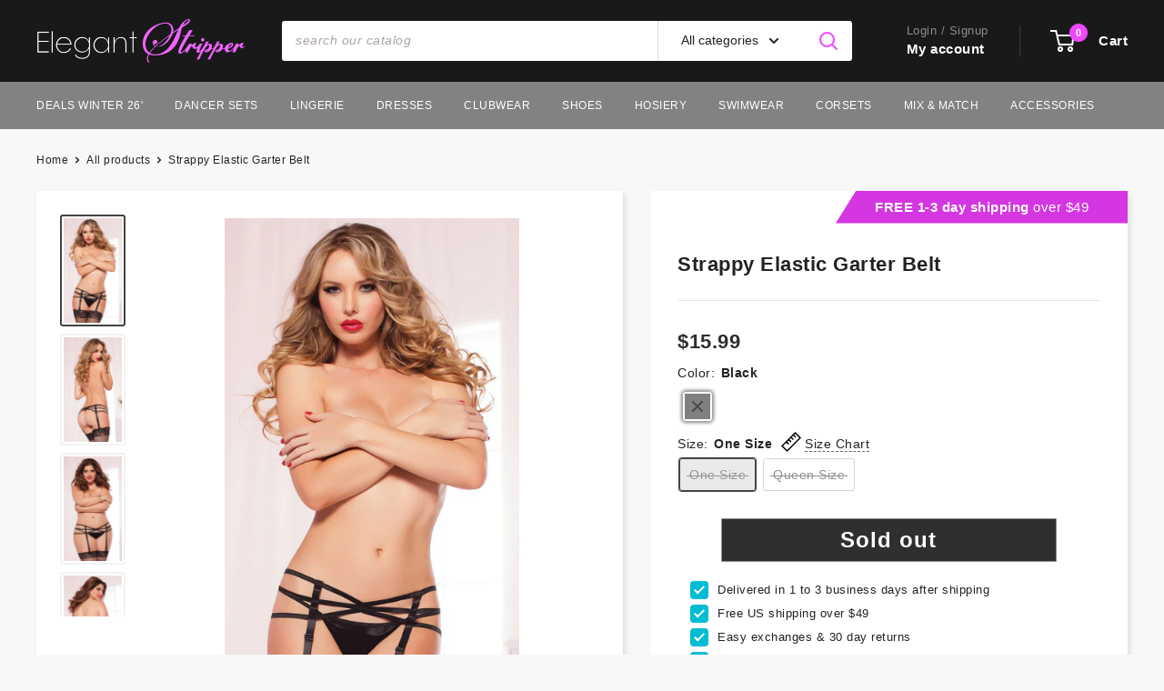

--- FILE ---
content_type: text/html; charset=utf-8
request_url: https://elegantstripper.com/products/strappy-elastic-garter-belt
body_size: 66264
content:
<!doctype html>

<html class="no-js" lang="en">

<head>


  
<!-- Google Tag Manager -->
<script>(function(w,d,s,l,i){w[l]=w[l]||[];w[l].push({'gtm.start':
new Date().getTime(),event:'gtm.js'});var f=d.getElementsByTagName(s)[0],
j=d.createElement(s),dl=l!='dataLayer'?'&l='+l:'';j.async=true;j.src=
'https://www.googletagmanager.com/gtm.js?id='+i+dl;f.parentNode.insertBefore(j,f);
})(window,document,'script','dataLayer','GTM-MVR5LHL');</script>
<!-- End Google Tag Manager -->
  
    <script>
    window.dataLayer = window.dataLayer || [];
</script>

    
    <meta charset="utf-8">
    <meta name="viewport" content="width=device-width, initial-scale=1.0, height=device-height, minimum-scale=1.0, maximum-scale=1.0"><title>Strappy Elastic Garter Belt 💞 ElegantStripper
</title><meta name="description" content="Shiny elastic garter belt with wide elastic adjustable straps and hook and eye back closure. Thong not included. Order in our online shop today!😉"><link rel="canonical" href="https://elegantstripper.com/products/strappy-elastic-garter-belt"><link rel="shortcut icon" href="//elegantstripper.com/cdn/shop/files/ES-Abreviated-S-Logo-1x1-ratio-96x96px-v2_96x96.png?v=1767304901" type="image/png"><link rel="preload" as="style" href="//elegantstripper.com/cdn/shop/t/232/assets/theme.css?v=177616989778107708261767759415">
    <link rel="preload" as="script" href="//elegantstripper.com/cdn/shop/t/232/assets/theme.js?v=70034984005220077711767759415">
    <link rel="preconnect" href="https://cdn.shopify.com">
    <link rel="preconnect" href="https://fonts.shopifycdn.com">
    <link rel="dns-prefetch" href="https://productreviews.shopifycdn.com">
    <link rel="dns-prefetch" href="https://ajax.googleapis.com">
    <link rel="dns-prefetch" href="https://maps.googleapis.com">
    <link rel="dns-prefetch" href="https://maps.gstatic.com">

    <meta property="og:type" content="product">
  <meta property="og:title" content="Strappy Elastic Garter Belt"><meta property="og:image" content="http://elegantstripper.com/cdn/shop/products/7TM-9980.jpg?v=1611138735">
    <meta property="og:image:secure_url" content="https://elegantstripper.com/cdn/shop/products/7TM-9980.jpg?v=1611138735">
    <meta property="og:image:width" content="834">
    <meta property="og:image:height" content="1500"><meta property="product:price:amount" content="15.99">
  <meta property="product:price:currency" content="USD"><meta property="og:description" content="Shiny elastic garter belt with wide elastic adjustable straps and hook and eye back closure. Thong not included. Order in our online shop today!😉"><meta property="og:url" content="https://elegantstripper.com/products/strappy-elastic-garter-belt">
<meta property="og:site_name" content="ElegantStripper"><meta name="twitter:card" content="summary"><meta name="twitter:title" content="Strappy Elastic Garter Belt">
  <meta name="twitter:description" content="Shiny elastic garter belt with wide elastic adjustable straps and hook and eye back closure. Thong not included. One size fits most 90-165 lbs. Boxed item.">
  <meta name="twitter:image" content="https://elegantstripper.com/cdn/shop/products/7TM-9980_600x600_crop_center.jpg?v=1611138735">
    <style>
  
  


  
  
  

  :root {
    --default-text-font-size : 15px;
    --base-text-font-size    : 14px;
    --heading-font-family    : Helvetica, Arial, sans-serif;
    --heading-font-weight    : 400;
    --heading-font-style     : normal;
    --text-font-family       : Helvetica, Arial, sans-serif;
    --text-font-weight       : 400;
    --text-font-style        : normal;
    --text-font-bolder-weight: bolder;
    --text-link-decoration   : underline;

    --text-color               : #222222;
    --text-color-rgb           : 34, 34, 34;
    --heading-color            : #222222;
    --border-color             : #e1e3e4;
    --border-color-rgb         : 225, 227, 228;
    --form-border-color        : #d4d6d8;
    --accent-color             : #f147ff;
    --accent-color-rgb         : 241, 71, 255;
    --link-color               : #f147ff;
    --link-color-hover         : #e700f9;
    --background               : #f8f8f8;
    --secondary-background     : #ffffff;
    --secondary-background-rgb : 255, 255, 255;
    --accent-background        : rgba(241, 71, 255, 0.08);

    --input-background: #ffffff;

    --error-color       : #ff0000;
    --error-background  : rgba(255, 0, 0, 0.07);
    --success-color     : #00aa00;
    --success-background: rgba(0, 170, 0, 0.11);

    --primary-button-background      : #2f2f2f;
    --primary-button-background-rgb  : 47, 47, 47;
    --primary-button-text-color      : #ffffff;
    --secondary-button-background    : #c1c1c1;
    --secondary-button-background-rgb: 193, 193, 193;
    --secondary-button-text-color    : #ffffff;

    --header-background      : #191919;
    --header-text-color      : #ffffff;
    --header-light-text-color: #8d8d8d;
    --header-border-color    : rgba(141, 141, 141, 0.3);
    --header-accent-color    : #f147ff;

    --footer-background-color:    #090909;
    --footer-heading-text-color:  #ffffff;
    --footer-body-text-color:     #a5a5a5;
    --footer-body-text-color-rgb: 165, 165, 165;
    --footer-accent-color:        #f147ff;
    --footer-accent-color-rgb:    241, 71, 255;
    --footer-border:              none;
    
    --flickity-arrow-color: #abb1b4;--product-on-sale-accent           : #20a320;
    --product-on-sale-accent-rgb       : 32, 163, 32;
    --product-on-sale-color            : #ffffff;
    --product-in-stock-color           : #008a00;
    --product-low-stock-color          : #ee0000;
    --product-sold-out-color           : #8a9297;
    --product-custom-label-1-background: #008a00;
    --product-custom-label-1-color     : #ffffff;
    --product-custom-label-2-background: #00a500;
    --product-custom-label-2-color     : #ffffff;
    --product-review-star-color        : #ffbd00;

    --mobile-container-gutter : 20px;
    --desktop-container-gutter: 40px;

    /* Shopify related variables */
    --payment-terms-background-color: #f8f8f8;
  }
</style>

<script>
  // IE11 does not have support for CSS variables, so we have to polyfill them
  if (!(((window || {}).CSS || {}).supports && window.CSS.supports('(--a: 0)'))) {
    const script = document.createElement('script');
    script.type = 'text/javascript';
    script.src = 'https://cdn.jsdelivr.net/npm/css-vars-ponyfill@2';
    script.onload = function() {
      cssVars({});
    };

    document.getElementsByTagName('head')[0].appendChild(script);
  }
</script>


    <script>window.performance && window.performance.mark && window.performance.mark('shopify.content_for_header.start');</script><meta name="google-site-verification" content="eP5ExiTVLWCFHWjz1tJHqtRTnDlfkab8wX5TTW4ZPek">
<meta id="shopify-digital-wallet" name="shopify-digital-wallet" content="/12333752/digital_wallets/dialog">
<meta name="shopify-checkout-api-token" content="fe14a50e9428ae1642cddbbd5d74a299">
<meta id="in-context-paypal-metadata" data-shop-id="12333752" data-venmo-supported="false" data-environment="production" data-locale="en_US" data-paypal-v4="true" data-currency="USD">
<link rel="alternate" type="application/json+oembed" href="https://elegantstripper.com/products/strappy-elastic-garter-belt.oembed">
<script async="async" src="/checkouts/internal/preloads.js?locale=en-US"></script>
<link rel="preconnect" href="https://shop.app" crossorigin="anonymous">
<script async="async" src="https://shop.app/checkouts/internal/preloads.js?locale=en-US&shop_id=12333752" crossorigin="anonymous"></script>
<script id="apple-pay-shop-capabilities" type="application/json">{"shopId":12333752,"countryCode":"US","currencyCode":"USD","merchantCapabilities":["supports3DS"],"merchantId":"gid:\/\/shopify\/Shop\/12333752","merchantName":"ElegantStripper","requiredBillingContactFields":["postalAddress","email"],"requiredShippingContactFields":["postalAddress","email"],"shippingType":"shipping","supportedNetworks":["visa","masterCard","amex","discover","elo","jcb"],"total":{"type":"pending","label":"ElegantStripper","amount":"1.00"},"shopifyPaymentsEnabled":true,"supportsSubscriptions":true}</script>
<script id="shopify-features" type="application/json">{"accessToken":"fe14a50e9428ae1642cddbbd5d74a299","betas":["rich-media-storefront-analytics"],"domain":"elegantstripper.com","predictiveSearch":true,"shopId":12333752,"locale":"en"}</script>
<script>var Shopify = Shopify || {};
Shopify.shop = "elegant-stripper.myshopify.com";
Shopify.locale = "en";
Shopify.currency = {"active":"USD","rate":"1.0"};
Shopify.country = "US";
Shopify.theme = {"name":"WH 2.5.1 - Revised Home P. 1\/6\/26 v3","id":140330303555,"schema_name":"Warehouse","schema_version":"2.5.1","theme_store_id":871,"role":"main"};
Shopify.theme.handle = "null";
Shopify.theme.style = {"id":null,"handle":null};
Shopify.cdnHost = "elegantstripper.com/cdn";
Shopify.routes = Shopify.routes || {};
Shopify.routes.root = "/";</script>
<script type="module">!function(o){(o.Shopify=o.Shopify||{}).modules=!0}(window);</script>
<script>!function(o){function n(){var o=[];function n(){o.push(Array.prototype.slice.apply(arguments))}return n.q=o,n}var t=o.Shopify=o.Shopify||{};t.loadFeatures=n(),t.autoloadFeatures=n()}(window);</script>
<script>
  window.ShopifyPay = window.ShopifyPay || {};
  window.ShopifyPay.apiHost = "shop.app\/pay";
  window.ShopifyPay.redirectState = null;
</script>
<script id="shop-js-analytics" type="application/json">{"pageType":"product"}</script>
<script defer="defer" async type="module" src="//elegantstripper.com/cdn/shopifycloud/shop-js/modules/v2/client.init-shop-cart-sync_C5BV16lS.en.esm.js"></script>
<script defer="defer" async type="module" src="//elegantstripper.com/cdn/shopifycloud/shop-js/modules/v2/chunk.common_CygWptCX.esm.js"></script>
<script type="module">
  await import("//elegantstripper.com/cdn/shopifycloud/shop-js/modules/v2/client.init-shop-cart-sync_C5BV16lS.en.esm.js");
await import("//elegantstripper.com/cdn/shopifycloud/shop-js/modules/v2/chunk.common_CygWptCX.esm.js");

  window.Shopify.SignInWithShop?.initShopCartSync?.({"fedCMEnabled":true,"windoidEnabled":true});

</script>
<script defer="defer" async type="module" src="//elegantstripper.com/cdn/shopifycloud/shop-js/modules/v2/client.payment-terms_CZxnsJam.en.esm.js"></script>
<script defer="defer" async type="module" src="//elegantstripper.com/cdn/shopifycloud/shop-js/modules/v2/chunk.common_CygWptCX.esm.js"></script>
<script defer="defer" async type="module" src="//elegantstripper.com/cdn/shopifycloud/shop-js/modules/v2/chunk.modal_D71HUcav.esm.js"></script>
<script type="module">
  await import("//elegantstripper.com/cdn/shopifycloud/shop-js/modules/v2/client.payment-terms_CZxnsJam.en.esm.js");
await import("//elegantstripper.com/cdn/shopifycloud/shop-js/modules/v2/chunk.common_CygWptCX.esm.js");
await import("//elegantstripper.com/cdn/shopifycloud/shop-js/modules/v2/chunk.modal_D71HUcav.esm.js");

  
</script>
<script>
  window.Shopify = window.Shopify || {};
  if (!window.Shopify.featureAssets) window.Shopify.featureAssets = {};
  window.Shopify.featureAssets['shop-js'] = {"shop-cart-sync":["modules/v2/client.shop-cart-sync_ZFArdW7E.en.esm.js","modules/v2/chunk.common_CygWptCX.esm.js"],"init-fed-cm":["modules/v2/client.init-fed-cm_CmiC4vf6.en.esm.js","modules/v2/chunk.common_CygWptCX.esm.js"],"shop-button":["modules/v2/client.shop-button_tlx5R9nI.en.esm.js","modules/v2/chunk.common_CygWptCX.esm.js"],"shop-cash-offers":["modules/v2/client.shop-cash-offers_DOA2yAJr.en.esm.js","modules/v2/chunk.common_CygWptCX.esm.js","modules/v2/chunk.modal_D71HUcav.esm.js"],"init-windoid":["modules/v2/client.init-windoid_sURxWdc1.en.esm.js","modules/v2/chunk.common_CygWptCX.esm.js"],"shop-toast-manager":["modules/v2/client.shop-toast-manager_ClPi3nE9.en.esm.js","modules/v2/chunk.common_CygWptCX.esm.js"],"init-shop-email-lookup-coordinator":["modules/v2/client.init-shop-email-lookup-coordinator_B8hsDcYM.en.esm.js","modules/v2/chunk.common_CygWptCX.esm.js"],"init-shop-cart-sync":["modules/v2/client.init-shop-cart-sync_C5BV16lS.en.esm.js","modules/v2/chunk.common_CygWptCX.esm.js"],"avatar":["modules/v2/client.avatar_BTnouDA3.en.esm.js"],"pay-button":["modules/v2/client.pay-button_FdsNuTd3.en.esm.js","modules/v2/chunk.common_CygWptCX.esm.js"],"init-customer-accounts":["modules/v2/client.init-customer-accounts_DxDtT_ad.en.esm.js","modules/v2/client.shop-login-button_C5VAVYt1.en.esm.js","modules/v2/chunk.common_CygWptCX.esm.js","modules/v2/chunk.modal_D71HUcav.esm.js"],"init-shop-for-new-customer-accounts":["modules/v2/client.init-shop-for-new-customer-accounts_ChsxoAhi.en.esm.js","modules/v2/client.shop-login-button_C5VAVYt1.en.esm.js","modules/v2/chunk.common_CygWptCX.esm.js","modules/v2/chunk.modal_D71HUcav.esm.js"],"shop-login-button":["modules/v2/client.shop-login-button_C5VAVYt1.en.esm.js","modules/v2/chunk.common_CygWptCX.esm.js","modules/v2/chunk.modal_D71HUcav.esm.js"],"init-customer-accounts-sign-up":["modules/v2/client.init-customer-accounts-sign-up_CPSyQ0Tj.en.esm.js","modules/v2/client.shop-login-button_C5VAVYt1.en.esm.js","modules/v2/chunk.common_CygWptCX.esm.js","modules/v2/chunk.modal_D71HUcav.esm.js"],"shop-follow-button":["modules/v2/client.shop-follow-button_Cva4Ekp9.en.esm.js","modules/v2/chunk.common_CygWptCX.esm.js","modules/v2/chunk.modal_D71HUcav.esm.js"],"checkout-modal":["modules/v2/client.checkout-modal_BPM8l0SH.en.esm.js","modules/v2/chunk.common_CygWptCX.esm.js","modules/v2/chunk.modal_D71HUcav.esm.js"],"lead-capture":["modules/v2/client.lead-capture_Bi8yE_yS.en.esm.js","modules/v2/chunk.common_CygWptCX.esm.js","modules/v2/chunk.modal_D71HUcav.esm.js"],"shop-login":["modules/v2/client.shop-login_D6lNrXab.en.esm.js","modules/v2/chunk.common_CygWptCX.esm.js","modules/v2/chunk.modal_D71HUcav.esm.js"],"payment-terms":["modules/v2/client.payment-terms_CZxnsJam.en.esm.js","modules/v2/chunk.common_CygWptCX.esm.js","modules/v2/chunk.modal_D71HUcav.esm.js"]};
</script>
<script>(function() {
  var isLoaded = false;
  function asyncLoad() {
    if (isLoaded) return;
    isLoaded = true;
    var urls = ["https:\/\/tools.luckyorange.com\/core\/lo.js?site-id=a38fa8e5\u0026shop=elegant-stripper.myshopify.com","https:\/\/omnisnippet1.com\/platforms\/shopify.js?source=scriptTag\u0026v=2025-05-15T12\u0026shop=elegant-stripper.myshopify.com"];
    for (var i = 0; i < urls.length; i++) {
      var s = document.createElement('script');
      s.type = 'text/javascript';
      s.async = true;
      s.src = urls[i];
      var x = document.getElementsByTagName('script')[0];
      x.parentNode.insertBefore(s, x);
    }
  };
  if(window.attachEvent) {
    window.attachEvent('onload', asyncLoad);
  } else {
    window.addEventListener('load', asyncLoad, false);
  }
})();</script>
<script id="__st">var __st={"a":12333752,"offset":-28800,"reqid":"f080cf45-630f-4cb3-a85f-58d5331616a1-1768705532","pageurl":"elegantstripper.com\/products\/strappy-elastic-garter-belt","u":"a99b3e786785","p":"product","rtyp":"product","rid":6738377607};</script>
<script>window.ShopifyPaypalV4VisibilityTracking = true;</script>
<script id="captcha-bootstrap">!function(){'use strict';const t='contact',e='account',n='new_comment',o=[[t,t],['blogs',n],['comments',n],[t,'customer']],c=[[e,'customer_login'],[e,'guest_login'],[e,'recover_customer_password'],[e,'create_customer']],r=t=>t.map((([t,e])=>`form[action*='/${t}']:not([data-nocaptcha='true']) input[name='form_type'][value='${e}']`)).join(','),a=t=>()=>t?[...document.querySelectorAll(t)].map((t=>t.form)):[];function s(){const t=[...o],e=r(t);return a(e)}const i='password',u='form_key',d=['recaptcha-v3-token','g-recaptcha-response','h-captcha-response',i],f=()=>{try{return window.sessionStorage}catch{return}},m='__shopify_v',_=t=>t.elements[u];function p(t,e,n=!1){try{const o=window.sessionStorage,c=JSON.parse(o.getItem(e)),{data:r}=function(t){const{data:e,action:n}=t;return t[m]||n?{data:e,action:n}:{data:t,action:n}}(c);for(const[e,n]of Object.entries(r))t.elements[e]&&(t.elements[e].value=n);n&&o.removeItem(e)}catch(o){console.error('form repopulation failed',{error:o})}}const l='form_type',E='cptcha';function T(t){t.dataset[E]=!0}const w=window,h=w.document,L='Shopify',v='ce_forms',y='captcha';let A=!1;((t,e)=>{const n=(g='f06e6c50-85a8-45c8-87d0-21a2b65856fe',I='https://cdn.shopify.com/shopifycloud/storefront-forms-hcaptcha/ce_storefront_forms_captcha_hcaptcha.v1.5.2.iife.js',D={infoText:'Protected by hCaptcha',privacyText:'Privacy',termsText:'Terms'},(t,e,n)=>{const o=w[L][v],c=o.bindForm;if(c)return c(t,g,e,D).then(n);var r;o.q.push([[t,g,e,D],n]),r=I,A||(h.body.append(Object.assign(h.createElement('script'),{id:'captcha-provider',async:!0,src:r})),A=!0)});var g,I,D;w[L]=w[L]||{},w[L][v]=w[L][v]||{},w[L][v].q=[],w[L][y]=w[L][y]||{},w[L][y].protect=function(t,e){n(t,void 0,e),T(t)},Object.freeze(w[L][y]),function(t,e,n,w,h,L){const[v,y,A,g]=function(t,e,n){const i=e?o:[],u=t?c:[],d=[...i,...u],f=r(d),m=r(i),_=r(d.filter((([t,e])=>n.includes(e))));return[a(f),a(m),a(_),s()]}(w,h,L),I=t=>{const e=t.target;return e instanceof HTMLFormElement?e:e&&e.form},D=t=>v().includes(t);t.addEventListener('submit',(t=>{const e=I(t);if(!e)return;const n=D(e)&&!e.dataset.hcaptchaBound&&!e.dataset.recaptchaBound,o=_(e),c=g().includes(e)&&(!o||!o.value);(n||c)&&t.preventDefault(),c&&!n&&(function(t){try{if(!f())return;!function(t){const e=f();if(!e)return;const n=_(t);if(!n)return;const o=n.value;o&&e.removeItem(o)}(t);const e=Array.from(Array(32),(()=>Math.random().toString(36)[2])).join('');!function(t,e){_(t)||t.append(Object.assign(document.createElement('input'),{type:'hidden',name:u})),t.elements[u].value=e}(t,e),function(t,e){const n=f();if(!n)return;const o=[...t.querySelectorAll(`input[type='${i}']`)].map((({name:t})=>t)),c=[...d,...o],r={};for(const[a,s]of new FormData(t).entries())c.includes(a)||(r[a]=s);n.setItem(e,JSON.stringify({[m]:1,action:t.action,data:r}))}(t,e)}catch(e){console.error('failed to persist form',e)}}(e),e.submit())}));const S=(t,e)=>{t&&!t.dataset[E]&&(n(t,e.some((e=>e===t))),T(t))};for(const o of['focusin','change'])t.addEventListener(o,(t=>{const e=I(t);D(e)&&S(e,y())}));const B=e.get('form_key'),M=e.get(l),P=B&&M;t.addEventListener('DOMContentLoaded',(()=>{const t=y();if(P)for(const e of t)e.elements[l].value===M&&p(e,B);[...new Set([...A(),...v().filter((t=>'true'===t.dataset.shopifyCaptcha))])].forEach((e=>S(e,t)))}))}(h,new URLSearchParams(w.location.search),n,t,e,['guest_login'])})(!0,!0)}();</script>
<script integrity="sha256-4kQ18oKyAcykRKYeNunJcIwy7WH5gtpwJnB7kiuLZ1E=" data-source-attribution="shopify.loadfeatures" defer="defer" src="//elegantstripper.com/cdn/shopifycloud/storefront/assets/storefront/load_feature-a0a9edcb.js" crossorigin="anonymous"></script>
<script crossorigin="anonymous" defer="defer" src="//elegantstripper.com/cdn/shopifycloud/storefront/assets/shopify_pay/storefront-65b4c6d7.js?v=20250812"></script>
<script data-source-attribution="shopify.dynamic_checkout.dynamic.init">var Shopify=Shopify||{};Shopify.PaymentButton=Shopify.PaymentButton||{isStorefrontPortableWallets:!0,init:function(){window.Shopify.PaymentButton.init=function(){};var t=document.createElement("script");t.src="https://elegantstripper.com/cdn/shopifycloud/portable-wallets/latest/portable-wallets.en.js",t.type="module",document.head.appendChild(t)}};
</script>
<script data-source-attribution="shopify.dynamic_checkout.buyer_consent">
  function portableWalletsHideBuyerConsent(e){var t=document.getElementById("shopify-buyer-consent"),n=document.getElementById("shopify-subscription-policy-button");t&&n&&(t.classList.add("hidden"),t.setAttribute("aria-hidden","true"),n.removeEventListener("click",e))}function portableWalletsShowBuyerConsent(e){var t=document.getElementById("shopify-buyer-consent"),n=document.getElementById("shopify-subscription-policy-button");t&&n&&(t.classList.remove("hidden"),t.removeAttribute("aria-hidden"),n.addEventListener("click",e))}window.Shopify?.PaymentButton&&(window.Shopify.PaymentButton.hideBuyerConsent=portableWalletsHideBuyerConsent,window.Shopify.PaymentButton.showBuyerConsent=portableWalletsShowBuyerConsent);
</script>
<script data-source-attribution="shopify.dynamic_checkout.cart.bootstrap">document.addEventListener("DOMContentLoaded",(function(){function t(){return document.querySelector("shopify-accelerated-checkout-cart, shopify-accelerated-checkout")}if(t())Shopify.PaymentButton.init();else{new MutationObserver((function(e,n){t()&&(Shopify.PaymentButton.init(),n.disconnect())})).observe(document.body,{childList:!0,subtree:!0})}}));
</script>
<link id="shopify-accelerated-checkout-styles" rel="stylesheet" media="screen" href="https://elegantstripper.com/cdn/shopifycloud/portable-wallets/latest/accelerated-checkout-backwards-compat.css" crossorigin="anonymous">
<style id="shopify-accelerated-checkout-cart">
        #shopify-buyer-consent {
  margin-top: 1em;
  display: inline-block;
  width: 100%;
}

#shopify-buyer-consent.hidden {
  display: none;
}

#shopify-subscription-policy-button {
  background: none;
  border: none;
  padding: 0;
  text-decoration: underline;
  font-size: inherit;
  cursor: pointer;
}

#shopify-subscription-policy-button::before {
  box-shadow: none;
}

      </style>

<script>window.performance && window.performance.mark && window.performance.mark('shopify.content_for_header.end');</script>

    <link rel="stylesheet" href="//elegantstripper.com/cdn/shop/t/232/assets/theme.css?v=177616989778107708261767759415">

    
  <script type="application/ld+json">
  {
    "@context": "http://schema.org",
    "@type": "Product",
    "offers": [{
          "@type": "Offer",
          "name": "Black \/ One Size",
          "availability":"https://schema.org/OutOfStock",
          "price": 15.99,
          "priceCurrency": "USD",
          "priceValidUntil": "2026-01-27","sku": "STM-9980PBLK","url": "/products/strappy-elastic-garter-belt?variant=21429776007"
        },
{
          "@type": "Offer",
          "name": "Black \/ Queen Size",
          "availability":"https://schema.org/OutOfStock",
          "price": 17.99,
          "priceCurrency": "USD",
          "priceValidUntil": "2026-01-27","sku": "STM-9980XPBLK","url": "/products/strappy-elastic-garter-belt?variant=21429776071"
        }
],
      "gtin12": "888208074838",
      "productId": "888208074838",
    "brand": {
      "name": "Seven Til Midnight"
    },
    "name": "Strappy Elastic Garter Belt",
    "description": "Shiny elastic garter belt with wide elastic adjustable straps and hook and eye back closure. Thong not included. One size fits most 90-165 lbs. Boxed item.",
    "category": "",
    "url": "/products/strappy-elastic-garter-belt",
    "sku": "STM-9980PBLK",
    "image": {
      "@type": "ImageObject",
      "url": "https://elegantstripper.com/cdn/shop/products/7TM-9980_1024x.jpg?v=1611138735",
      "image": "https://elegantstripper.com/cdn/shop/products/7TM-9980_1024x.jpg?v=1611138735",
      "name": "Strappy Elastic Garter Belt",
      "width": "1024",
      "height": "1024"
    }
  }
  </script>



  <script type="application/ld+json">
  {
    "@context": "http://schema.org",
    "@type": "BreadcrumbList",
  "itemListElement": [{
      "@type": "ListItem",
      "position": 1,
      "name": "Home",
      "item": "https://elegantstripper.com"
    },{
          "@type": "ListItem",
          "position": 2,
          "name": "Strappy Elastic Garter Belt",
          "item": "https://elegantstripper.com/products/strappy-elastic-garter-belt"
        }]
  }
  </script>


    <script>
      // This allows to expose several variables to the global scope, to be used in scripts
      window.theme = {
        pageType: "product",
        cartCount: 0,
        moneyFormat: "${{amount}}",
        moneyWithCurrencyFormat: "${{amount}} USD",
        currencyCodeEnabled: false,
        showDiscount: true,
        discountMode: "saving",
        searchMode: "product,article",
        searchUnavailableProducts: "last",
        cartType: "page"
      };

      window.routes = {
        rootUrl: "\/",
        rootUrlWithoutSlash: '',
        cartUrl: "\/cart",
        cartAddUrl: "\/cart\/add",
        cartChangeUrl: "\/cart\/change",
        searchUrl: "\/search",
        productRecommendationsUrl: "\/recommendations\/products"
      };

      window.languages = {
        productRegularPrice: "List:",
        productSalePrice: "Now ",
        collectionOnSaleLabel: "SAVE {{savings}}",
        productFormUnavailable: "Unavailable",
        productFormAddToCart: "Add To Cart",
        productFormSoldOut: "Sold out",
        productAdded: "Product has been added to your cart",
        productAddedShort: "Added!",
        shippingEstimatorNoResults: "No shipping could be found for your address.",
        shippingEstimatorOneResult: "There is one shipping rate for your address:",
        shippingEstimatorMultipleResults: "There are {{count}} shipping rates for your address:",
        shippingEstimatorErrors: "There are some errors:"
      };

      window.lazySizesConfig = {
        loadHidden: false,
        hFac: 0.8,
        expFactor: 3,
        customMedia: {
          '--phone': '(max-width: 640px)',
          '--tablet': '(min-width: 641px) and (max-width: 1023px)',
          '--lap': '(min-width: 1024px)'
        }
      };

      document.documentElement.className = document.documentElement.className.replace('no-js', 'js');
    </script><script src="//elegantstripper.com/cdn/shop/t/232/assets/theme.js?v=70034984005220077711767759415" defer></script>
    <script src="//elegantstripper.com/cdn/shop/t/232/assets/custom.js?v=102476495355921946141767759415" defer></script><script>
        (function () {
          window.onpageshow = function() {
            // We force re-freshing the cart content onpageshow, as most browsers will serve a cache copy when hitting the
            // back button, which cause staled data
            document.documentElement.dispatchEvent(new CustomEvent('cart:refresh', {
              bubbles: true,
              detail: {scrollToTop: false}
            }));
          };
        })();
      </script><script type="text/javascript">
    (function(c,l,a,r,i,t,y){
        c[a]=c[a]||function(){(c[a].q=c[a].q||[]).push(arguments)};
        t=l.createElement(r);t.async=1;t.src="https://www.clarity.ms/tag/"+i;
        y=l.getElementsByTagName(r)[0];y.parentNode.insertBefore(t,y);
    })(window, document, "clarity", "script", "rrbx7e16y0");
</script>
  
<!-- BEGIN app block: shopify://apps/yotpo-product-reviews/blocks/settings/eb7dfd7d-db44-4334-bc49-c893b51b36cf -->


<script type="text/javascript">
  (function e(){var e=document.createElement("script");
  e.type="text/javascript",e.async=true,
  e.src="//staticw2.yotpo.com/ZsOhzWwDlKEwMv97Wr06zfLFAIZwUPe7LB0Tn8Dy/widget.js?lang=en";
  var t=document.getElementsByTagName("script")[0];
  t.parentNode.insertBefore(e,t)})();
</script>



  
<!-- END app block --><script src="https://cdn.shopify.com/extensions/019bc7b6-5d73-71ea-861b-5569aedb99f5/wishlist-shopify-app-633/assets/wishlistcollections.js" type="text/javascript" defer="defer"></script>
<link href="https://cdn.shopify.com/extensions/019bc7b6-5d73-71ea-861b-5569aedb99f5/wishlist-shopify-app-633/assets/wishlistcollections.css" rel="stylesheet" type="text/css" media="all">
<link href="https://monorail-edge.shopifysvc.com" rel="dns-prefetch">
<script>(function(){if ("sendBeacon" in navigator && "performance" in window) {try {var session_token_from_headers = performance.getEntriesByType('navigation')[0].serverTiming.find(x => x.name == '_s').description;} catch {var session_token_from_headers = undefined;}var session_cookie_matches = document.cookie.match(/_shopify_s=([^;]*)/);var session_token_from_cookie = session_cookie_matches && session_cookie_matches.length === 2 ? session_cookie_matches[1] : "";var session_token = session_token_from_headers || session_token_from_cookie || "";function handle_abandonment_event(e) {var entries = performance.getEntries().filter(function(entry) {return /monorail-edge.shopifysvc.com/.test(entry.name);});if (!window.abandonment_tracked && entries.length === 0) {window.abandonment_tracked = true;var currentMs = Date.now();var navigation_start = performance.timing.navigationStart;var payload = {shop_id: 12333752,url: window.location.href,navigation_start,duration: currentMs - navigation_start,session_token,page_type: "product"};window.navigator.sendBeacon("https://monorail-edge.shopifysvc.com/v1/produce", JSON.stringify({schema_id: "online_store_buyer_site_abandonment/1.1",payload: payload,metadata: {event_created_at_ms: currentMs,event_sent_at_ms: currentMs}}));}}window.addEventListener('pagehide', handle_abandonment_event);}}());</script>
<script id="web-pixels-manager-setup">(function e(e,d,r,n,o){if(void 0===o&&(o={}),!Boolean(null===(a=null===(i=window.Shopify)||void 0===i?void 0:i.analytics)||void 0===a?void 0:a.replayQueue)){var i,a;window.Shopify=window.Shopify||{};var t=window.Shopify;t.analytics=t.analytics||{};var s=t.analytics;s.replayQueue=[],s.publish=function(e,d,r){return s.replayQueue.push([e,d,r]),!0};try{self.performance.mark("wpm:start")}catch(e){}var l=function(){var e={modern:/Edge?\/(1{2}[4-9]|1[2-9]\d|[2-9]\d{2}|\d{4,})\.\d+(\.\d+|)|Firefox\/(1{2}[4-9]|1[2-9]\d|[2-9]\d{2}|\d{4,})\.\d+(\.\d+|)|Chrom(ium|e)\/(9{2}|\d{3,})\.\d+(\.\d+|)|(Maci|X1{2}).+ Version\/(15\.\d+|(1[6-9]|[2-9]\d|\d{3,})\.\d+)([,.]\d+|)( \(\w+\)|)( Mobile\/\w+|) Safari\/|Chrome.+OPR\/(9{2}|\d{3,})\.\d+\.\d+|(CPU[ +]OS|iPhone[ +]OS|CPU[ +]iPhone|CPU IPhone OS|CPU iPad OS)[ +]+(15[._]\d+|(1[6-9]|[2-9]\d|\d{3,})[._]\d+)([._]\d+|)|Android:?[ /-](13[3-9]|1[4-9]\d|[2-9]\d{2}|\d{4,})(\.\d+|)(\.\d+|)|Android.+Firefox\/(13[5-9]|1[4-9]\d|[2-9]\d{2}|\d{4,})\.\d+(\.\d+|)|Android.+Chrom(ium|e)\/(13[3-9]|1[4-9]\d|[2-9]\d{2}|\d{4,})\.\d+(\.\d+|)|SamsungBrowser\/([2-9]\d|\d{3,})\.\d+/,legacy:/Edge?\/(1[6-9]|[2-9]\d|\d{3,})\.\d+(\.\d+|)|Firefox\/(5[4-9]|[6-9]\d|\d{3,})\.\d+(\.\d+|)|Chrom(ium|e)\/(5[1-9]|[6-9]\d|\d{3,})\.\d+(\.\d+|)([\d.]+$|.*Safari\/(?![\d.]+ Edge\/[\d.]+$))|(Maci|X1{2}).+ Version\/(10\.\d+|(1[1-9]|[2-9]\d|\d{3,})\.\d+)([,.]\d+|)( \(\w+\)|)( Mobile\/\w+|) Safari\/|Chrome.+OPR\/(3[89]|[4-9]\d|\d{3,})\.\d+\.\d+|(CPU[ +]OS|iPhone[ +]OS|CPU[ +]iPhone|CPU IPhone OS|CPU iPad OS)[ +]+(10[._]\d+|(1[1-9]|[2-9]\d|\d{3,})[._]\d+)([._]\d+|)|Android:?[ /-](13[3-9]|1[4-9]\d|[2-9]\d{2}|\d{4,})(\.\d+|)(\.\d+|)|Mobile Safari.+OPR\/([89]\d|\d{3,})\.\d+\.\d+|Android.+Firefox\/(13[5-9]|1[4-9]\d|[2-9]\d{2}|\d{4,})\.\d+(\.\d+|)|Android.+Chrom(ium|e)\/(13[3-9]|1[4-9]\d|[2-9]\d{2}|\d{4,})\.\d+(\.\d+|)|Android.+(UC? ?Browser|UCWEB|U3)[ /]?(15\.([5-9]|\d{2,})|(1[6-9]|[2-9]\d|\d{3,})\.\d+)\.\d+|SamsungBrowser\/(5\.\d+|([6-9]|\d{2,})\.\d+)|Android.+MQ{2}Browser\/(14(\.(9|\d{2,})|)|(1[5-9]|[2-9]\d|\d{3,})(\.\d+|))(\.\d+|)|K[Aa][Ii]OS\/(3\.\d+|([4-9]|\d{2,})\.\d+)(\.\d+|)/},d=e.modern,r=e.legacy,n=navigator.userAgent;return n.match(d)?"modern":n.match(r)?"legacy":"unknown"}(),u="modern"===l?"modern":"legacy",c=(null!=n?n:{modern:"",legacy:""})[u],f=function(e){return[e.baseUrl,"/wpm","/b",e.hashVersion,"modern"===e.buildTarget?"m":"l",".js"].join("")}({baseUrl:d,hashVersion:r,buildTarget:u}),m=function(e){var d=e.version,r=e.bundleTarget,n=e.surface,o=e.pageUrl,i=e.monorailEndpoint;return{emit:function(e){var a=e.status,t=e.errorMsg,s=(new Date).getTime(),l=JSON.stringify({metadata:{event_sent_at_ms:s},events:[{schema_id:"web_pixels_manager_load/3.1",payload:{version:d,bundle_target:r,page_url:o,status:a,surface:n,error_msg:t},metadata:{event_created_at_ms:s}}]});if(!i)return console&&console.warn&&console.warn("[Web Pixels Manager] No Monorail endpoint provided, skipping logging."),!1;try{return self.navigator.sendBeacon.bind(self.navigator)(i,l)}catch(e){}var u=new XMLHttpRequest;try{return u.open("POST",i,!0),u.setRequestHeader("Content-Type","text/plain"),u.send(l),!0}catch(e){return console&&console.warn&&console.warn("[Web Pixels Manager] Got an unhandled error while logging to Monorail."),!1}}}}({version:r,bundleTarget:l,surface:e.surface,pageUrl:self.location.href,monorailEndpoint:e.monorailEndpoint});try{o.browserTarget=l,function(e){var d=e.src,r=e.async,n=void 0===r||r,o=e.onload,i=e.onerror,a=e.sri,t=e.scriptDataAttributes,s=void 0===t?{}:t,l=document.createElement("script"),u=document.querySelector("head"),c=document.querySelector("body");if(l.async=n,l.src=d,a&&(l.integrity=a,l.crossOrigin="anonymous"),s)for(var f in s)if(Object.prototype.hasOwnProperty.call(s,f))try{l.dataset[f]=s[f]}catch(e){}if(o&&l.addEventListener("load",o),i&&l.addEventListener("error",i),u)u.appendChild(l);else{if(!c)throw new Error("Did not find a head or body element to append the script");c.appendChild(l)}}({src:f,async:!0,onload:function(){if(!function(){var e,d;return Boolean(null===(d=null===(e=window.Shopify)||void 0===e?void 0:e.analytics)||void 0===d?void 0:d.initialized)}()){var d=window.webPixelsManager.init(e)||void 0;if(d){var r=window.Shopify.analytics;r.replayQueue.forEach((function(e){var r=e[0],n=e[1],o=e[2];d.publishCustomEvent(r,n,o)})),r.replayQueue=[],r.publish=d.publishCustomEvent,r.visitor=d.visitor,r.initialized=!0}}},onerror:function(){return m.emit({status:"failed",errorMsg:"".concat(f," has failed to load")})},sri:function(e){var d=/^sha384-[A-Za-z0-9+/=]+$/;return"string"==typeof e&&d.test(e)}(c)?c:"",scriptDataAttributes:o}),m.emit({status:"loading"})}catch(e){m.emit({status:"failed",errorMsg:(null==e?void 0:e.message)||"Unknown error"})}}})({shopId: 12333752,storefrontBaseUrl: "https://elegantstripper.com",extensionsBaseUrl: "https://extensions.shopifycdn.com/cdn/shopifycloud/web-pixels-manager",monorailEndpoint: "https://monorail-edge.shopifysvc.com/unstable/produce_batch",surface: "storefront-renderer",enabledBetaFlags: ["2dca8a86"],webPixelsConfigList: [{"id":"1439957059","configuration":"{\"siteId\":\"a38fa8e5\",\"environment\":\"production\",\"isPlusUser\":\"false\"}","eventPayloadVersion":"v1","runtimeContext":"STRICT","scriptVersion":"d38a2000dcd0eb072d7eed6a88122b6b","type":"APP","apiClientId":187969,"privacyPurposes":["ANALYTICS","MARKETING"],"capabilities":["advanced_dom_events"],"dataSharingAdjustments":{"protectedCustomerApprovalScopes":[]}},{"id":"988315715","configuration":"{\"projectId\":\"rrbx7e16y0\"}","eventPayloadVersion":"v1","runtimeContext":"STRICT","scriptVersion":"737156edc1fafd4538f270df27821f1c","type":"APP","apiClientId":240074326017,"privacyPurposes":[],"capabilities":["advanced_dom_events"],"dataSharingAdjustments":{"protectedCustomerApprovalScopes":["read_customer_personal_data"]}},{"id":"763461699","configuration":"{\"swymApiEndpoint\":\"https:\/\/swymstore-v3starter-01.swymrelay.com\",\"swymTier\":\"v3starter-01\"}","eventPayloadVersion":"v1","runtimeContext":"STRICT","scriptVersion":"5b6f6917e306bc7f24523662663331c0","type":"APP","apiClientId":1350849,"privacyPurposes":["ANALYTICS","MARKETING","PREFERENCES"],"dataSharingAdjustments":{"protectedCustomerApprovalScopes":["read_customer_email","read_customer_name","read_customer_personal_data","read_customer_phone"]}},{"id":"387481667","configuration":"{\"config\":\"{\\\"google_tag_ids\\\":[\\\"AW-955080119\\\",\\\"GT-WP4TB6S\\\"],\\\"target_country\\\":\\\"US\\\",\\\"gtag_events\\\":[{\\\"type\\\":\\\"begin_checkout\\\",\\\"action_label\\\":[\\\"G-MJJH273RSD\\\",\\\"AW-955080119\\\/0ic9CIun2PwBELe7tccD\\\"]},{\\\"type\\\":\\\"search\\\",\\\"action_label\\\":[\\\"G-MJJH273RSD\\\",\\\"AW-955080119\\\/78fdCI6n2PwBELe7tccD\\\"]},{\\\"type\\\":\\\"view_item\\\",\\\"action_label\\\":[\\\"G-MJJH273RSD\\\",\\\"AW-955080119\\\/xZffCIWn2PwBELe7tccD\\\",\\\"MC-CKCW34ZVLF\\\"]},{\\\"type\\\":\\\"purchase\\\",\\\"action_label\\\":[\\\"G-MJJH273RSD\\\",\\\"AW-955080119\\\/nkijCNahzswZELe7tccD\\\",\\\"MC-CKCW34ZVLF\\\"]},{\\\"type\\\":\\\"page_view\\\",\\\"action_label\\\":[\\\"G-MJJH273RSD\\\",\\\"AW-955080119\\\/nsBVCP-m2PwBELe7tccD\\\",\\\"MC-CKCW34ZVLF\\\"]},{\\\"type\\\":\\\"add_payment_info\\\",\\\"action_label\\\":[\\\"G-MJJH273RSD\\\",\\\"AW-955080119\\\/WKPBCJGn2PwBELe7tccD\\\"]},{\\\"type\\\":\\\"add_to_cart\\\",\\\"action_label\\\":[\\\"G-MJJH273RSD\\\",\\\"AW-955080119\\\/K-UECIin2PwBELe7tccD\\\"]}],\\\"enable_monitoring_mode\\\":false}\"}","eventPayloadVersion":"v1","runtimeContext":"OPEN","scriptVersion":"b2a88bafab3e21179ed38636efcd8a93","type":"APP","apiClientId":1780363,"privacyPurposes":[],"dataSharingAdjustments":{"protectedCustomerApprovalScopes":["read_customer_address","read_customer_email","read_customer_name","read_customer_personal_data","read_customer_phone"]}},{"id":"78151747","configuration":"{\"apiURL\":\"https:\/\/api.omnisend.com\",\"appURL\":\"https:\/\/app.omnisend.com\",\"brandID\":\"5f9f8cd999f0b716475f8767\",\"trackingURL\":\"https:\/\/wt.omnisendlink.com\"}","eventPayloadVersion":"v1","runtimeContext":"STRICT","scriptVersion":"aa9feb15e63a302383aa48b053211bbb","type":"APP","apiClientId":186001,"privacyPurposes":["ANALYTICS","MARKETING","SALE_OF_DATA"],"dataSharingAdjustments":{"protectedCustomerApprovalScopes":["read_customer_address","read_customer_email","read_customer_name","read_customer_personal_data","read_customer_phone"]}},{"id":"51413059","eventPayloadVersion":"v1","runtimeContext":"LAX","scriptVersion":"1","type":"CUSTOM","privacyPurposes":["MARKETING"],"name":"Meta pixel (migrated)"},{"id":"shopify-app-pixel","configuration":"{}","eventPayloadVersion":"v1","runtimeContext":"STRICT","scriptVersion":"0450","apiClientId":"shopify-pixel","type":"APP","privacyPurposes":["ANALYTICS","MARKETING"]},{"id":"shopify-custom-pixel","eventPayloadVersion":"v1","runtimeContext":"LAX","scriptVersion":"0450","apiClientId":"shopify-pixel","type":"CUSTOM","privacyPurposes":["ANALYTICS","MARKETING"]}],isMerchantRequest: false,initData: {"shop":{"name":"ElegantStripper","paymentSettings":{"currencyCode":"USD"},"myshopifyDomain":"elegant-stripper.myshopify.com","countryCode":"US","storefrontUrl":"https:\/\/elegantstripper.com"},"customer":null,"cart":null,"checkout":null,"productVariants":[{"price":{"amount":15.99,"currencyCode":"USD"},"product":{"title":"Strappy Elastic Garter Belt","vendor":"Seven Til Midnight","id":"6738377607","untranslatedTitle":"Strappy Elastic Garter Belt","url":"\/products\/strappy-elastic-garter-belt","type":""},"id":"21429776007","image":{"src":"\/\/elegantstripper.com\/cdn\/shop\/products\/7TM-9980.jpg?v=1611138735"},"sku":"STM-9980PBLK","title":"Black \/ One Size","untranslatedTitle":"Black \/ One Size"},{"price":{"amount":17.99,"currencyCode":"USD"},"product":{"title":"Strappy Elastic Garter Belt","vendor":"Seven Til Midnight","id":"6738377607","untranslatedTitle":"Strappy Elastic Garter Belt","url":"\/products\/strappy-elastic-garter-belt","type":""},"id":"21429776071","image":{"src":"\/\/elegantstripper.com\/cdn\/shop\/products\/7TM-9980__0.jpg?v=1611138742"},"sku":"STM-9980XPBLK","title":"Black \/ Queen Size","untranslatedTitle":"Black \/ Queen Size"}],"purchasingCompany":null},},"https://elegantstripper.com/cdn","fcfee988w5aeb613cpc8e4bc33m6693e112",{"modern":"","legacy":""},{"shopId":"12333752","storefrontBaseUrl":"https:\/\/elegantstripper.com","extensionBaseUrl":"https:\/\/extensions.shopifycdn.com\/cdn\/shopifycloud\/web-pixels-manager","surface":"storefront-renderer","enabledBetaFlags":"[\"2dca8a86\"]","isMerchantRequest":"false","hashVersion":"fcfee988w5aeb613cpc8e4bc33m6693e112","publish":"custom","events":"[[\"page_viewed\",{}],[\"product_viewed\",{\"productVariant\":{\"price\":{\"amount\":15.99,\"currencyCode\":\"USD\"},\"product\":{\"title\":\"Strappy Elastic Garter Belt\",\"vendor\":\"Seven Til Midnight\",\"id\":\"6738377607\",\"untranslatedTitle\":\"Strappy Elastic Garter Belt\",\"url\":\"\/products\/strappy-elastic-garter-belt\",\"type\":\"\"},\"id\":\"21429776007\",\"image\":{\"src\":\"\/\/elegantstripper.com\/cdn\/shop\/products\/7TM-9980.jpg?v=1611138735\"},\"sku\":\"STM-9980PBLK\",\"title\":\"Black \/ One Size\",\"untranslatedTitle\":\"Black \/ One Size\"}}]]"});</script><script>
  window.ShopifyAnalytics = window.ShopifyAnalytics || {};
  window.ShopifyAnalytics.meta = window.ShopifyAnalytics.meta || {};
  window.ShopifyAnalytics.meta.currency = 'USD';
  var meta = {"product":{"id":6738377607,"gid":"gid:\/\/shopify\/Product\/6738377607","vendor":"Seven Til Midnight","type":"","handle":"strappy-elastic-garter-belt","variants":[{"id":21429776007,"price":1599,"name":"Strappy Elastic Garter Belt - Black \/ One Size","public_title":"Black \/ One Size","sku":"STM-9980PBLK"},{"id":21429776071,"price":1799,"name":"Strappy Elastic Garter Belt - Black \/ Queen Size","public_title":"Black \/ Queen Size","sku":"STM-9980XPBLK"}],"remote":false},"page":{"pageType":"product","resourceType":"product","resourceId":6738377607,"requestId":"f080cf45-630f-4cb3-a85f-58d5331616a1-1768705532"}};
  for (var attr in meta) {
    window.ShopifyAnalytics.meta[attr] = meta[attr];
  }
</script>
<script class="analytics">
  (function () {
    var customDocumentWrite = function(content) {
      var jquery = null;

      if (window.jQuery) {
        jquery = window.jQuery;
      } else if (window.Checkout && window.Checkout.$) {
        jquery = window.Checkout.$;
      }

      if (jquery) {
        jquery('body').append(content);
      }
    };

    var hasLoggedConversion = function(token) {
      if (token) {
        return document.cookie.indexOf('loggedConversion=' + token) !== -1;
      }
      return false;
    }

    var setCookieIfConversion = function(token) {
      if (token) {
        var twoMonthsFromNow = new Date(Date.now());
        twoMonthsFromNow.setMonth(twoMonthsFromNow.getMonth() + 2);

        document.cookie = 'loggedConversion=' + token + '; expires=' + twoMonthsFromNow;
      }
    }

    var trekkie = window.ShopifyAnalytics.lib = window.trekkie = window.trekkie || [];
    if (trekkie.integrations) {
      return;
    }
    trekkie.methods = [
      'identify',
      'page',
      'ready',
      'track',
      'trackForm',
      'trackLink'
    ];
    trekkie.factory = function(method) {
      return function() {
        var args = Array.prototype.slice.call(arguments);
        args.unshift(method);
        trekkie.push(args);
        return trekkie;
      };
    };
    for (var i = 0; i < trekkie.methods.length; i++) {
      var key = trekkie.methods[i];
      trekkie[key] = trekkie.factory(key);
    }
    trekkie.load = function(config) {
      trekkie.config = config || {};
      trekkie.config.initialDocumentCookie = document.cookie;
      var first = document.getElementsByTagName('script')[0];
      var script = document.createElement('script');
      script.type = 'text/javascript';
      script.onerror = function(e) {
        var scriptFallback = document.createElement('script');
        scriptFallback.type = 'text/javascript';
        scriptFallback.onerror = function(error) {
                var Monorail = {
      produce: function produce(monorailDomain, schemaId, payload) {
        var currentMs = new Date().getTime();
        var event = {
          schema_id: schemaId,
          payload: payload,
          metadata: {
            event_created_at_ms: currentMs,
            event_sent_at_ms: currentMs
          }
        };
        return Monorail.sendRequest("https://" + monorailDomain + "/v1/produce", JSON.stringify(event));
      },
      sendRequest: function sendRequest(endpointUrl, payload) {
        // Try the sendBeacon API
        if (window && window.navigator && typeof window.navigator.sendBeacon === 'function' && typeof window.Blob === 'function' && !Monorail.isIos12()) {
          var blobData = new window.Blob([payload], {
            type: 'text/plain'
          });

          if (window.navigator.sendBeacon(endpointUrl, blobData)) {
            return true;
          } // sendBeacon was not successful

        } // XHR beacon

        var xhr = new XMLHttpRequest();

        try {
          xhr.open('POST', endpointUrl);
          xhr.setRequestHeader('Content-Type', 'text/plain');
          xhr.send(payload);
        } catch (e) {
          console.log(e);
        }

        return false;
      },
      isIos12: function isIos12() {
        return window.navigator.userAgent.lastIndexOf('iPhone; CPU iPhone OS 12_') !== -1 || window.navigator.userAgent.lastIndexOf('iPad; CPU OS 12_') !== -1;
      }
    };
    Monorail.produce('monorail-edge.shopifysvc.com',
      'trekkie_storefront_load_errors/1.1',
      {shop_id: 12333752,
      theme_id: 140330303555,
      app_name: "storefront",
      context_url: window.location.href,
      source_url: "//elegantstripper.com/cdn/s/trekkie.storefront.cd680fe47e6c39ca5d5df5f0a32d569bc48c0f27.min.js"});

        };
        scriptFallback.async = true;
        scriptFallback.src = '//elegantstripper.com/cdn/s/trekkie.storefront.cd680fe47e6c39ca5d5df5f0a32d569bc48c0f27.min.js';
        first.parentNode.insertBefore(scriptFallback, first);
      };
      script.async = true;
      script.src = '//elegantstripper.com/cdn/s/trekkie.storefront.cd680fe47e6c39ca5d5df5f0a32d569bc48c0f27.min.js';
      first.parentNode.insertBefore(script, first);
    };
    trekkie.load(
      {"Trekkie":{"appName":"storefront","development":false,"defaultAttributes":{"shopId":12333752,"isMerchantRequest":null,"themeId":140330303555,"themeCityHash":"14102376003280063400","contentLanguage":"en","currency":"USD","eventMetadataId":"3249ed8a-d106-46dd-b76d-12d7720de599"},"isServerSideCookieWritingEnabled":true,"monorailRegion":"shop_domain","enabledBetaFlags":["65f19447"]},"Session Attribution":{},"S2S":{"facebookCapiEnabled":false,"source":"trekkie-storefront-renderer","apiClientId":580111}}
    );

    var loaded = false;
    trekkie.ready(function() {
      if (loaded) return;
      loaded = true;

      window.ShopifyAnalytics.lib = window.trekkie;

      var originalDocumentWrite = document.write;
      document.write = customDocumentWrite;
      try { window.ShopifyAnalytics.merchantGoogleAnalytics.call(this); } catch(error) {};
      document.write = originalDocumentWrite;

      window.ShopifyAnalytics.lib.page(null,{"pageType":"product","resourceType":"product","resourceId":6738377607,"requestId":"f080cf45-630f-4cb3-a85f-58d5331616a1-1768705532","shopifyEmitted":true});

      var match = window.location.pathname.match(/checkouts\/(.+)\/(thank_you|post_purchase)/)
      var token = match? match[1]: undefined;
      if (!hasLoggedConversion(token)) {
        setCookieIfConversion(token);
        window.ShopifyAnalytics.lib.track("Viewed Product",{"currency":"USD","variantId":21429776007,"productId":6738377607,"productGid":"gid:\/\/shopify\/Product\/6738377607","name":"Strappy Elastic Garter Belt - Black \/ One Size","price":"15.99","sku":"STM-9980PBLK","brand":"Seven Til Midnight","variant":"Black \/ One Size","category":"","nonInteraction":true,"remote":false},undefined,undefined,{"shopifyEmitted":true});
      window.ShopifyAnalytics.lib.track("monorail:\/\/trekkie_storefront_viewed_product\/1.1",{"currency":"USD","variantId":21429776007,"productId":6738377607,"productGid":"gid:\/\/shopify\/Product\/6738377607","name":"Strappy Elastic Garter Belt - Black \/ One Size","price":"15.99","sku":"STM-9980PBLK","brand":"Seven Til Midnight","variant":"Black \/ One Size","category":"","nonInteraction":true,"remote":false,"referer":"https:\/\/elegantstripper.com\/products\/strappy-elastic-garter-belt"});
      }
    });


        var eventsListenerScript = document.createElement('script');
        eventsListenerScript.async = true;
        eventsListenerScript.src = "//elegantstripper.com/cdn/shopifycloud/storefront/assets/shop_events_listener-3da45d37.js";
        document.getElementsByTagName('head')[0].appendChild(eventsListenerScript);

})();</script>
  <script>
  if (!window.ga || (window.ga && typeof window.ga !== 'function')) {
    window.ga = function ga() {
      (window.ga.q = window.ga.q || []).push(arguments);
      if (window.Shopify && window.Shopify.analytics && typeof window.Shopify.analytics.publish === 'function') {
        window.Shopify.analytics.publish("ga_stub_called", {}, {sendTo: "google_osp_migration"});
      }
      console.error("Shopify's Google Analytics stub called with:", Array.from(arguments), "\nSee https://help.shopify.com/manual/promoting-marketing/pixels/pixel-migration#google for more information.");
    };
    if (window.Shopify && window.Shopify.analytics && typeof window.Shopify.analytics.publish === 'function') {
      window.Shopify.analytics.publish("ga_stub_initialized", {}, {sendTo: "google_osp_migration"});
    }
  }
</script>
<script
  defer
  src="https://elegantstripper.com/cdn/shopifycloud/perf-kit/shopify-perf-kit-3.0.4.min.js"
  data-application="storefront-renderer"
  data-shop-id="12333752"
  data-render-region="gcp-us-central1"
  data-page-type="product"
  data-theme-instance-id="140330303555"
  data-theme-name="Warehouse"
  data-theme-version="2.5.1"
  data-monorail-region="shop_domain"
  data-resource-timing-sampling-rate="10"
  data-shs="true"
  data-shs-beacon="true"
  data-shs-export-with-fetch="true"
  data-shs-logs-sample-rate="1"
  data-shs-beacon-endpoint="https://elegantstripper.com/api/collect"
></script>
</head>

  <body class="warehouse--v1 features--animate-zoom template-product " data-instant-intensity="viewport">

<!-- Google Tag Manager (noscript) -->
<noscript><iframe src="https://www.googletagmanager.com/ns.html?id=GTM-MVR5LHL"
height="0" width="0" style="display:none;visibility:hidden"></iframe></noscript>
<!-- End Google Tag Manager (noscript) --><svg class="visually-hidden">
      <linearGradient id="rating-star-gradient-half">
        <stop offset="50%" stop-color="var(--product-review-star-color)" />
        <stop offset="50%" stop-color="rgba(var(--text-color-rgb), .4)" stop-opacity="0.4" />
      </linearGradient>
    </svg>

    <a href="#main" class="visually-hidden skip-to-content">Skip to content</a>
    <span class="loading-bar"></span>

    <div id="shopify-section-announcement-bar" class="shopify-section"></div>
<div id="shopify-section-popups" class="shopify-section"><div data-section-id="popups" data-section-type="popups"></div>

</div>
<div id="shopify-section-header" class="shopify-section shopify-section__header"><section data-section-id="header" data-section-type="header" data-section-settings='{
  "navigationLayout": "inline",
  "desktopOpenTrigger": "hover",
  "useStickyHeader": true
}'>
  <header class="header header--inline " role="banner">
    <div class="container">
      <div class="header__inner"><nav class="header__mobile-nav hidden-lap-and-up">
            <button class="header__mobile-nav-toggle icon-state touch-area" data-action="toggle-menu" aria-expanded="false" aria-haspopup="true" aria-controls="mobile-menu" aria-label="Open menu">
              <span class="icon-state__primary"><svg focusable="false" class="icon icon--hamburger-mobile " viewBox="0 0 20 16" role="presentation">
      <path d="M0 14h20v2H0v-2zM0 0h20v2H0V0zm0 7h20v2H0V7z" fill="currentColor" fill-rule="evenodd"></path>
    </svg></span>
              <span class="icon-state__secondary"><svg focusable="false" class="icon icon--close " viewBox="0 0 19 19" role="presentation">
      <path d="M9.1923882 8.39339828l7.7781745-7.7781746 1.4142136 1.41421357-7.7781746 7.77817459 7.7781746 7.77817456L16.9705627 19l-7.7781745-7.7781746L1.41421356 19 0 17.5857864l7.7781746-7.77817456L0 2.02943725 1.41421356.61522369 9.1923882 8.39339828z" fill="currentColor" fill-rule="evenodd"></path>
    </svg></span>
            </button><div id="mobile-menu" class="mobile-menu" aria-hidden="true"><svg focusable="false" class="icon icon--nav-triangle-borderless " viewBox="0 0 20 9" role="presentation">
      <path d="M.47108938 9c.2694725-.26871321.57077721-.56867841.90388257-.89986354C3.12384116 6.36134886 5.74788116 3.76338565 9.2467995.30653888c.4145057-.4095171 1.0844277-.40860098 1.4977971.00205122L19.4935156 9H.47108938z" fill="#ffffff"></path>
    </svg><div class="mobile-menu__inner">
    <div class="mobile-menu__panel">
      <div class="mobile-menu__section">
        <ul class="mobile-menu__nav" data-type="menu" role="list"><li class="mobile-menu__nav-item"><button class="mobile-menu__nav-link" data-type="menuitem" aria-haspopup="true" aria-expanded="false" aria-controls="mobile-panel-0" data-action="open-panel">Deals Winter 26'<svg focusable="false" class="icon icon--arrow-right " viewBox="0 0 8 12" role="presentation">
      <path stroke="currentColor" stroke-width="2" d="M2 2l4 4-4 4" fill="none" stroke-linecap="square"></path>
    </svg></button></li><li class="mobile-menu__nav-item"><button class="mobile-menu__nav-link" data-type="menuitem" aria-haspopup="true" aria-expanded="false" aria-controls="mobile-panel-1" data-action="open-panel">Dancer Sets<svg focusable="false" class="icon icon--arrow-right " viewBox="0 0 8 12" role="presentation">
      <path stroke="currentColor" stroke-width="2" d="M2 2l4 4-4 4" fill="none" stroke-linecap="square"></path>
    </svg></button></li><li class="mobile-menu__nav-item"><button class="mobile-menu__nav-link" data-type="menuitem" aria-haspopup="true" aria-expanded="false" aria-controls="mobile-panel-2" data-action="open-panel">Lingerie<svg focusable="false" class="icon icon--arrow-right " viewBox="0 0 8 12" role="presentation">
      <path stroke="currentColor" stroke-width="2" d="M2 2l4 4-4 4" fill="none" stroke-linecap="square"></path>
    </svg></button></li><li class="mobile-menu__nav-item"><button class="mobile-menu__nav-link" data-type="menuitem" aria-haspopup="true" aria-expanded="false" aria-controls="mobile-panel-3" data-action="open-panel">Dresses<svg focusable="false" class="icon icon--arrow-right " viewBox="0 0 8 12" role="presentation">
      <path stroke="currentColor" stroke-width="2" d="M2 2l4 4-4 4" fill="none" stroke-linecap="square"></path>
    </svg></button></li><li class="mobile-menu__nav-item"><button class="mobile-menu__nav-link" data-type="menuitem" aria-haspopup="true" aria-expanded="false" aria-controls="mobile-panel-4" data-action="open-panel">Clubwear<svg focusable="false" class="icon icon--arrow-right " viewBox="0 0 8 12" role="presentation">
      <path stroke="currentColor" stroke-width="2" d="M2 2l4 4-4 4" fill="none" stroke-linecap="square"></path>
    </svg></button></li><li class="mobile-menu__nav-item"><button class="mobile-menu__nav-link" data-type="menuitem" aria-haspopup="true" aria-expanded="false" aria-controls="mobile-panel-5" data-action="open-panel">Shoes<svg focusable="false" class="icon icon--arrow-right " viewBox="0 0 8 12" role="presentation">
      <path stroke="currentColor" stroke-width="2" d="M2 2l4 4-4 4" fill="none" stroke-linecap="square"></path>
    </svg></button></li><li class="mobile-menu__nav-item"><button class="mobile-menu__nav-link" data-type="menuitem" aria-haspopup="true" aria-expanded="false" aria-controls="mobile-panel-6" data-action="open-panel">Hosiery<svg focusable="false" class="icon icon--arrow-right " viewBox="0 0 8 12" role="presentation">
      <path stroke="currentColor" stroke-width="2" d="M2 2l4 4-4 4" fill="none" stroke-linecap="square"></path>
    </svg></button></li><li class="mobile-menu__nav-item"><button class="mobile-menu__nav-link" data-type="menuitem" aria-haspopup="true" aria-expanded="false" aria-controls="mobile-panel-7" data-action="open-panel">Swimwear<svg focusable="false" class="icon icon--arrow-right " viewBox="0 0 8 12" role="presentation">
      <path stroke="currentColor" stroke-width="2" d="M2 2l4 4-4 4" fill="none" stroke-linecap="square"></path>
    </svg></button></li><li class="mobile-menu__nav-item"><button class="mobile-menu__nav-link" data-type="menuitem" aria-haspopup="true" aria-expanded="false" aria-controls="mobile-panel-8" data-action="open-panel">Corsets<svg focusable="false" class="icon icon--arrow-right " viewBox="0 0 8 12" role="presentation">
      <path stroke="currentColor" stroke-width="2" d="M2 2l4 4-4 4" fill="none" stroke-linecap="square"></path>
    </svg></button></li><li class="mobile-menu__nav-item"><button class="mobile-menu__nav-link" data-type="menuitem" aria-haspopup="true" aria-expanded="false" aria-controls="mobile-panel-9" data-action="open-panel">Mix & Match<svg focusable="false" class="icon icon--arrow-right " viewBox="0 0 8 12" role="presentation">
      <path stroke="currentColor" stroke-width="2" d="M2 2l4 4-4 4" fill="none" stroke-linecap="square"></path>
    </svg></button></li><li class="mobile-menu__nav-item"><button class="mobile-menu__nav-link" data-type="menuitem" aria-haspopup="true" aria-expanded="false" aria-controls="mobile-panel-10" data-action="open-panel">Accessories<svg focusable="false" class="icon icon--arrow-right " viewBox="0 0 8 12" role="presentation">
      <path stroke="currentColor" stroke-width="2" d="M2 2l4 4-4 4" fill="none" stroke-linecap="square"></path>
    </svg></button></li></ul>
      </div>      
      
      		 <div class="mobile-menu__section mobile-menu__section--loose">
          		<p class="mobile-menu__section-title heading h5">Need help?</p>
            <div class="mobile-menu__help-wrapper"><svg focusable="false" class="icon icon--bi-email " viewBox="0 0 22 22" role="presentation">
      <g fill="none" fill-rule="evenodd">
        <path stroke="#f147ff" d="M.916667 10.08333367l3.66666667-2.65833334v4.65849997zm20.1666667 0L17.416667 7.42500033v4.65849997z"></path>
        <path stroke="#222222" stroke-width="2" d="M4.58333367 7.42500033L.916667 10.08333367V21.0833337h20.1666667V10.08333367L17.416667 7.42500033"></path>
        <path stroke="#222222" stroke-width="2" d="M4.58333367 12.1000003V.916667H17.416667v11.1833333m-16.5-2.01666663L21.0833337 21.0833337m0-11.00000003L11.0000003 15.5833337"></path>
        <path d="M8.25000033 5.50000033h5.49999997M8.25000033 9.166667h5.49999997" stroke="#f147ff" stroke-width="2" stroke-linecap="square"></path>
      </g>
    </svg><a href="/pages/contact-us">Click HERE to Send Us a Message</a>
            </div>
     		 </div><div class="mobile-menu__section mobile-menu__section--loose">
          <p class="mobile-menu__section-title heading h5">Follow Us</p><ul class="social-media__item-list social-media__item-list--stack list--unstyled" role="list">
    <li class="social-media__item social-media__item--facebook">
      <a href="https://www.facebook.com/Elegant-Stripper-251599788506466/" target="_blank" rel="noopener" aria-label="Follow us on Facebook"><svg focusable="false" class="icon icon--facebook " viewBox="0 0 30 30">
      <path d="M15 30C6.71572875 30 0 23.2842712 0 15 0 6.71572875 6.71572875 0 15 0c8.2842712 0 15 6.71572875 15 15 0 8.2842712-6.7157288 15-15 15zm3.2142857-17.1429611h-2.1428678v-2.1425646c0-.5852979.8203285-1.07160109 1.0714928-1.07160109h1.071375v-2.1428925h-2.1428678c-2.3564786 0-3.2142536 1.98610393-3.2142536 3.21449359v2.1425646h-1.0714822l.0032143 2.1528011 1.0682679-.0099086v7.499969h3.2142536v-7.499969h2.1428678v-2.1428925z" fill="currentColor" fill-rule="evenodd"></path>
    </svg>Facebook</a>
    </li>

    
<li class="social-media__item social-media__item--twitter">
      <a href="https://twitter.com/elegantstripper?lang=en" target="_blank" rel="noopener" aria-label="Follow us on Twitter"><svg focusable="false" class="icon icon--twitter " role="presentation" viewBox="0 0 30 30">
      <path d="M15 30C6.71572875 30 0 23.2842712 0 15 0 6.71572875 6.71572875 0 15 0c8.2842712 0 15 6.71572875 15 15 0 8.2842712-6.7157288 15-15 15zm3.4314771-20.35648929c-.134011.01468929-.2681239.02905715-.4022367.043425-.2602865.05139643-.5083383.11526429-.7319208.20275715-.9352275.36657324-1.5727317 1.05116784-1.86618 2.00016964-.1167278.3774214-.1643635 1.0083696-.0160821 1.3982464-.5276368-.0006268-1.0383364-.0756643-1.4800457-.1737-1.7415129-.3873214-2.8258768-.9100285-4.02996109-1.7609946-.35342035-.2497018-.70016357-.5329286-.981255-.8477679-.09067071-.1012178-.23357785-.1903178-.29762142-.3113357-.00537429-.0025553-.01072822-.0047893-.0161025-.0073446-.13989429.2340643-.27121822.4879125-.35394965.7752857-.32626393 1.1332446.18958607 2.0844643.73998215 2.7026518.16682678.187441.43731214.3036696.60328392.4783178h.01608215c-.12466715.041834-.34181679-.0159589-.45040179-.0360803-.25715143-.0482143-.476235-.0919607-.69177643-.1740215-.11255464-.0482142-.22521107-.09675-.3378675-.1449642-.00525214 1.251691.69448393 2.0653071 1.55247643 2.5503267.27968679.158384.67097143.3713625 1.07780893.391484-.2176789.1657285-1.14873321.0897268-1.47198429.0581143.40392643.9397285 1.02481929 1.5652607 2.09147249 1.9056375.2750861.0874928.6108975.1650857.981255.1593482-.1965482.2107446-.6162514.3825321-.8928439.528766-.57057.3017572-1.2328489.4971697-1.97873466.6450108-.2991075.0590785-.61700464.0469446-.94113107.0941946-.35834678.0520554-.73320321-.02745-1.0537875-.0364018.09657429.053325.19312822.1063286.28958036.1596536.2939775.1615821.60135.3033482.93309.4345875.59738036.2359768 1.23392786.4144661 1.93859037.5725286 1.4209286.3186642 3.4251707.175291 4.6653278-.1740215 3.4539354-.9723053 5.6357529-3.2426035 6.459179-6.586425.1416246-.5754053.162226-1.2283875.1527803-1.9126768.1716718-.1232517.3432215-.2465035.5148729-.3697553.4251996-.3074947.8236703-.7363286 1.118055-1.1591036v-.00765c-.5604729.1583679-1.1506672.4499036-1.8661597.4566054v-.0070232c.1397925-.0495.250515-.1545429.3619908-.2321358.5021089-.3493285.8288003-.8100964 1.0697678-1.39826246-.1366982.06769286-.2734778.13506429-.4101761.20275716-.4218407.1938214-1.1381067.4719375-1.689256.5144143-.6491893-.5345357-1.3289754-.95506074-2.6061215-.93461789z" fill="currentColor" fill-rule="evenodd"></path>
    </svg>Twitter</a>
    </li>

    
<li class="social-media__item social-media__item--instagram">
      <a href="https://www.instagram.com/elegantstripper/?hl=en" target="_blank" rel="noopener" aria-label="Follow us on Instagram"><svg focusable="false" class="icon icon--instagram " role="presentation" viewBox="0 0 30 30">
      <path d="M15 30C6.71572875 30 0 23.2842712 0 15 0 6.71572875 6.71572875 0 15 0c8.2842712 0 15 6.71572875 15 15 0 8.2842712-6.7157288 15-15 15zm.0000159-23.03571429c-2.1823849 0-2.4560363.00925037-3.3131306.0483571-.8553081.03901103-1.4394529.17486384-1.9505835.37352345-.52841925.20532625-.9765517.48009406-1.42331254.926823-.44672894.44676084-.72149675.89489329-.926823 1.42331254-.19865961.5111306-.33451242 1.0952754-.37352345 1.9505835-.03910673.8570943-.0483571 1.1307457-.0483571 3.3131306 0 2.1823531.00925037 2.4560045.0483571 3.3130988.03901103.8553081.17486384 1.4394529.37352345 1.9505835.20532625.5284193.48009406.9765517.926823 1.4233125.44676084.446729.89489329.7214968 1.42331254.9268549.5111306.1986278 1.0952754.3344806 1.9505835.3734916.8570943.0391067 1.1307457.0483571 3.3131306.0483571 2.1823531 0 2.4560045-.0092504 3.3130988-.0483571.8553081-.039011 1.4394529-.1748638 1.9505835-.3734916.5284193-.2053581.9765517-.4801259 1.4233125-.9268549.446729-.4467608.7214968-.8948932.9268549-1.4233125.1986278-.5111306.3344806-1.0952754.3734916-1.9505835.0391067-.8570943.0483571-1.1307457.0483571-3.3130988 0-2.1823849-.0092504-2.4560363-.0483571-3.3131306-.039011-.8553081-.1748638-1.4394529-.3734916-1.9505835-.2053581-.52841925-.4801259-.9765517-.9268549-1.42331254-.4467608-.44672894-.8948932-.72149675-1.4233125-.926823-.5111306-.19865961-1.0952754-.33451242-1.9505835-.37352345-.8570943-.03910673-1.1307457-.0483571-3.3130988-.0483571zm0 1.44787387c2.1456068 0 2.3997686.00819774 3.2471022.04685789.7834742.03572556 1.2089592.1666342 1.4921162.27668167.3750864.14577303.6427729.31990322.9239522.60111439.2812111.28117926.4553413.54886575.6011144.92395217.1100474.283157.2409561.708642.2766816 1.4921162.0386602.8473336.0468579 1.1014954.0468579 3.247134 0 2.1456068-.0081977 2.3997686-.0468579 3.2471022-.0357255.7834742-.1666342 1.2089592-.2766816 1.4921162-.1457731.3750864-.3199033.6427729-.6011144.9239522-.2811793.2812111-.5488658.4553413-.9239522.6011144-.283157.1100474-.708642.2409561-1.4921162.2766816-.847206.0386602-1.1013359.0468579-3.2471022.0468579-2.1457981 0-2.3998961-.0081977-3.247134-.0468579-.7834742-.0357255-1.2089592-.1666342-1.4921162-.2766816-.37508642-.1457731-.64277291-.3199033-.92395217-.6011144-.28117927-.2811793-.45534136-.5488658-.60111439-.9239522-.11004747-.283157-.24095611-.708642-.27668167-1.4921162-.03866015-.8473336-.04685789-1.1014954-.04685789-3.2471022 0-2.1456386.00819774-2.3998004.04685789-3.247134.03572556-.7834742.1666342-1.2089592.27668167-1.4921162.14577303-.37508642.31990322-.64277291.60111439-.92395217.28117926-.28121117.54886575-.45534136.92395217-.60111439.283157-.11004747.708642-.24095611 1.4921162-.27668167.8473336-.03866015 1.1014954-.04685789 3.247134-.04685789zm0 9.26641182c-1.479357 0-2.6785873-1.1992303-2.6785873-2.6785555 0-1.479357 1.1992303-2.6785873 2.6785873-2.6785873 1.4793252 0 2.6785555 1.1992303 2.6785555 2.6785873 0 1.4793252-1.1992303 2.6785555-2.6785555 2.6785555zm0-6.8050167c-2.2790034 0-4.1264612 1.8474578-4.1264612 4.1264612 0 2.2789716 1.8474578 4.1264294 4.1264612 4.1264294 2.2789716 0 4.1264294-1.8474578 4.1264294-4.1264294 0-2.2790034-1.8474578-4.1264612-4.1264294-4.1264612zm5.2537621-.1630297c0-.532566-.431737-.96430298-.964303-.96430298-.532534 0-.964271.43173698-.964271.96430298 0 .5325659.431737.964271.964271.964271.532566 0 .964303-.4317051.964303-.964271z" fill="currentColor" fill-rule="evenodd"></path>
    </svg>Instagram</a>
    </li>

    
<li class="social-media__item social-media__item--pinterest">
      <a href="https://www.pinterest.com/ElegantStripper/" target="_blank" rel="noopener" aria-label="Follow us on Pinterest"><svg focusable="false" class="icon icon--pinterest " role="presentation" viewBox="0 0 30 30">
      <path d="M15 30C6.71572875 30 0 23.2842712 0 15 0 6.71572875 6.71572875 0 15 0c8.2842712 0 15 6.71572875 15 15 0 8.2842712-6.7157288 15-15 15zm-.4492946-22.49876954c-.3287968.04238918-.6577148.08477836-.9865116.12714793-.619603.15784625-1.2950238.30765013-1.7959124.60980792-1.3367356.80672832-2.26284291 1.74754848-2.88355361 3.27881599-.1001431.247352-.10374313.4870343-.17702448.7625149-.47574032 1.7840923.36779138 3.6310327 1.39120339 4.2696951.1968419.1231267.6448551.3405257.8093833.0511377.0909873-.1603963.0706852-.3734014.1265202-.5593764.036883-.1231267.1532436-.3547666.1263818-.508219-.0455542-.260514-.316041-.4256572-.4299438-.635367-.230748-.4253041-.2421365-.8027267-.3541701-1.3723228.0084116-.0763633.0168405-.1527266.0253733-.2290899.0340445-.6372108.1384107-1.0968422.3287968-1.5502554.5593198-1.3317775 1.4578212-2.07273488 2.9088231-2.5163011.324591-.09899963 1.2400541-.25867013 1.7200175-.1523539.2867042.05078464.5734084.10156927.8600087.1523539 1.0390064.33760307 1.7953931.9602003 2.2007079 1.9316992.252902.6061594.3275507 1.7651044.1517724 2.5415071-.0833199.3679287-.0705641.6832289-.1770418 1.0168107-.3936666 1.2334841-.9709174 2.3763639-2.2765854 2.6942337-.8613761.2093567-1.5070793-.3321303-1.7200175-.8896824-.0589159-.1545509-.1598205-.4285603-.1011297-.6865243.2277711-1.0010987.5562045-1.8969797.8093661-2.8969995.24115-.9528838-.2166421-1.7048063-.9358863-1.8809146-.8949186-.2192233-1.585328.6350139-1.8211644 1.1943903-.1872881.4442919-.3005678 1.2641823-.1517724 1.8557085.0471811.1874265.2666617.689447.2276672.8640842-.1728187.7731269-.3685356 1.6039823-.5818373 2.3635745-.2219729.7906632-.3415527 1.5999416-.5564641 2.3639276-.098793.3507651-.0955738.7263439-.1770244 1.092821v.5337977c-.0739045.3379758-.0194367.9375444.0505042 1.2703809.0449484.2137505-.0261175.4786388.0758948.6357396.0020943.1140055.0159752.1388388.0506254.2031582.3168026-.0095136.7526829-.8673992.9106342-1.118027.3008274-.477913.5797431-.990879.8093833-1.5506281.2069844-.5042174.2391769-1.0621226.4046917-1.60104.1195798-.3894861.2889369-.843272.328918-1.2707535h.0252521c.065614.2342095.3033024.403727.4805692.5334446.5563429.4077482 1.5137774.7873678 2.5547742.5337977 1.1769151-.2868184 2.1141687-.8571599 2.7317812-1.702982.4549537-.6225776.7983583-1.3445472 1.0624066-2.1600633.1297394-.4011574.156982-.8454494.2529193-1.2711066.2405269-1.0661438-.0797199-2.3511383-.3794396-3.0497261-.9078995-2.11694836-2.8374975-3.32410832-5.918897-3.27881604z" fill="currentColor" fill-rule="evenodd"></path>
    </svg>Pinterest</a>
    </li>

    

  </ul></div></div><div id="mobile-panel-0" class="mobile-menu__panel is-nested">
          <div class="mobile-menu__section is-sticky">
            <button class="mobile-menu__back-button" data-action="close-panel"><svg focusable="false" class="icon icon--arrow-left " viewBox="0 0 8 12" role="presentation">
      <path stroke="currentColor" stroke-width="2" d="M6 10L2 6l4-4" fill="none" stroke-linecap="square"></path>
    </svg> Back</button>
          </div>

          <div class="mobile-menu__section"><ul class="mobile-menu__nav" data-type="menu" role="list">
                <li class="mobile-menu__nav-item">
                  <a href="/collections/bogo-lingerie-seasonal" class="mobile-menu__nav-link text--strong">Deals Winter 26'</a>
                </li><li class="mobile-menu__nav-item"><a href="/collections/winter-25-new-drops" class="mobile-menu__nav-link" data-type="menuitem">New Drops for Winter 2026!</a></li><li class="mobile-menu__nav-item"><a href="/collections/new-playboy-2025-collection" class="mobile-menu__nav-link" data-type="menuitem">New Playboy 2025 Collection</a></li><li class="mobile-menu__nav-item"><a href="/collections/bogo-lingerie-seasonal" class="mobile-menu__nav-link" data-type="menuitem">Shop Deals</a></li><li class="mobile-menu__nav-item"><a href="/collections/best-sellers" class="mobile-menu__nav-link" data-type="menuitem">Best Sellers</a></li><li class="mobile-menu__nav-item"><a href="/collections/bogo-lingerie-seasonal" class="mobile-menu__nav-link" data-type="menuitem">BOGO Lingerie - Winter 26'</a></li><li class="mobile-menu__nav-item"><a href="/collections/bogo-shoes-seasonal" class="mobile-menu__nav-link" data-type="menuitem">BOGO Shoes - Winter 26'</a></li><li class="mobile-menu__nav-item"><a href="/collections/bogo-corsets-seasonal" class="mobile-menu__nav-link" data-type="menuitem">BOGO Corsets - Winter 26'</a></li><li class="mobile-menu__nav-item"><a href="/collections/buy-5-get-1-free-mix-match" class="mobile-menu__nav-link" data-type="menuitem">Buy 5 Get 1 Free - Mix & Match</a></li><li class="mobile-menu__nav-item"><a href="https://omniform1.com/forms/v1/landingPage/5f9f8cd999f0b716475f8767/66f0fc159ed64fc7950454d2" class="mobile-menu__nav-link" data-type="menuitem">Sign Up to Receive Deals</a></li></ul></div>
        </div><div id="mobile-panel-1" class="mobile-menu__panel is-nested">
          <div class="mobile-menu__section is-sticky">
            <button class="mobile-menu__back-button" data-action="close-panel"><svg focusable="false" class="icon icon--arrow-left " viewBox="0 0 8 12" role="presentation">
      <path stroke="currentColor" stroke-width="2" d="M6 10L2 6l4-4" fill="none" stroke-linecap="square"></path>
    </svg> Back</button>
          </div>

          <div class="mobile-menu__section"><ul class="mobile-menu__nav" data-type="menu" role="list">
                <li class="mobile-menu__nav-item">
                  <a href="/collections/exotic-dancewear" class="mobile-menu__nav-link text--strong">Dancer Sets</a>
                </li><li class="mobile-menu__nav-item"><a href="/collections/bra-and-panty-sets" class="mobile-menu__nav-link" data-type="menuitem">Bra & Panty Sets</a></li><li class="mobile-menu__nav-item"><a href="/collections/stripper-g-string-lingerie" class="mobile-menu__nav-link" data-type="menuitem">G-String Sets</a></li><li class="mobile-menu__nav-item"><a href="/collections/sexy-thong-lingerie" class="mobile-menu__nav-link" data-type="menuitem">Thong Sets</a></li><li class="mobile-menu__nav-item"><a href="/collections/open-crotch-lingerie-sets" class="mobile-menu__nav-link" data-type="menuitem">Crotchless Sets</a></li><li class="mobile-menu__nav-item"><a href="/collections/go-go-dancer-outfits" class="mobile-menu__nav-link" data-type="menuitem">Go-Go Outfits</a></li><li class="mobile-menu__nav-item"><a href="/collections/stripper-micro-shorts" class="mobile-menu__nav-link" data-type="menuitem">Booty Short Sets</a></li><li class="mobile-menu__nav-item"><a href="/collections/sexy-neon-clothes" class="mobile-menu__nav-link" data-type="menuitem">Neon Dancewear</a></li><li class="mobile-menu__nav-item"><a href="/collections/lingerie-skirts" class="mobile-menu__nav-link" data-type="menuitem">Skirt Sets</a></li><li class="mobile-menu__nav-item"><a href="/collections/sexy-bedroom-costumes" class="mobile-menu__nav-link" data-type="menuitem">Bedroom Costumes</a></li><li class="mobile-menu__nav-item"><a href="/collections/garter-belt-sets" class="mobile-menu__nav-link" data-type="menuitem">Garter Sets</a></li><li class="mobile-menu__nav-item"><a href="/collections/bra-and-panty-sets-cheap" class="mobile-menu__nav-link" data-type="menuitem">Sets Under $20</a></li></ul></div>
        </div><div id="mobile-panel-2" class="mobile-menu__panel is-nested">
          <div class="mobile-menu__section is-sticky">
            <button class="mobile-menu__back-button" data-action="close-panel"><svg focusable="false" class="icon icon--arrow-left " viewBox="0 0 8 12" role="presentation">
      <path stroke="currentColor" stroke-width="2" d="M6 10L2 6l4-4" fill="none" stroke-linecap="square"></path>
    </svg> Back</button>
          </div>

          <div class="mobile-menu__section"><ul class="mobile-menu__nav" data-type="menu" role="list">
                <li class="mobile-menu__nav-item">
                  <a href="/collections/adult-lingerie" class="mobile-menu__nav-link text--strong">Lingerie</a>
                </li><li class="mobile-menu__nav-item"><a href="/collections/cute-lingerie" class="mobile-menu__nav-link" data-type="menuitem">Lingerie Sets</a></li><li class="mobile-menu__nav-item"><a href="/collections/open-crotch-lingerie" class="mobile-menu__nav-link" data-type="menuitem">Open Crotch Lingerie</a></li><li class="mobile-menu__nav-item"><a href="/collections/cupless-lingerie" class="mobile-menu__nav-link" data-type="menuitem">Cupless Lingerie</a></li><li class="mobile-menu__nav-item"><a href="/collections/garter-lingerie" class="mobile-menu__nav-link" data-type="menuitem">Garter Lingerie</a></li><li class="mobile-menu__nav-item"><a href="/collections/unwrap-me-lingerie" class="mobile-menu__nav-link" data-type="menuitem">Unwrap Me Lingerie</a></li><li class="mobile-menu__nav-item"><a href="/collections/teddy-lingerie" class="mobile-menu__nav-link" data-type="menuitem">Teddies & Bodysuits</a></li><li class="mobile-menu__nav-item"><a href="/collections/babydoll-lingerie" class="mobile-menu__nav-link" data-type="menuitem">Babydoll Lingerie</a></li><li class="mobile-menu__nav-item"><a href="/collections/bustier-lingerie" class="mobile-menu__nav-link" data-type="menuitem">Bustier Tops</a></li><li class="mobile-menu__nav-item"><a href="/collections/camisole-lingerie" class="mobile-menu__nav-link" data-type="menuitem">Camisole & Cami</a></li><li class="mobile-menu__nav-item"><a href="/collections/lingerie-robes" class="mobile-menu__nav-link" data-type="menuitem">Lingerie Robes</a></li><li class="mobile-menu__nav-item"><a href="/collections/cheap-lingerie" class="mobile-menu__nav-link" data-type="menuitem">Lingerie Under $20</a></li></ul></div>
        </div><div id="mobile-panel-3" class="mobile-menu__panel is-nested">
          <div class="mobile-menu__section is-sticky">
            <button class="mobile-menu__back-button" data-action="close-panel"><svg focusable="false" class="icon icon--arrow-left " viewBox="0 0 8 12" role="presentation">
      <path stroke="currentColor" stroke-width="2" d="M6 10L2 6l4-4" fill="none" stroke-linecap="square"></path>
    </svg> Back</button>
          </div>

          <div class="mobile-menu__section"><ul class="mobile-menu__nav" data-type="menu" role="list">
                <li class="mobile-menu__nav-item">
                  <a href="/collections/stripper-dresses" class="mobile-menu__nav-link text--strong">Dresses</a>
                </li><li class="mobile-menu__nav-item"><a href="/collections/micro-mini-dress" class="mobile-menu__nav-link" data-type="menuitem">Micro Mini Dresses</a></li><li class="mobile-menu__nav-item"><a href="/collections/revealing-dresses" class="mobile-menu__nav-link" data-type="menuitem">Revealing Dresses</a></li><li class="mobile-menu__nav-item"><a href="/collections/sheer-mesh-dresses" class="mobile-menu__nav-link" data-type="menuitem">Sheer Mesh Dresses</a></li><li class="mobile-menu__nav-item"><a href="/collections/sexy-cocktail-dresses" class="mobile-menu__nav-link" data-type="menuitem">Cocktail Dresses</a></li><li class="mobile-menu__nav-item"><a href="/collections/cocktail-maxi-dress" class="mobile-menu__nav-link" data-type="menuitem">Cocktail Maxi Dresses</a></li></ul></div>
        </div><div id="mobile-panel-4" class="mobile-menu__panel is-nested">
          <div class="mobile-menu__section is-sticky">
            <button class="mobile-menu__back-button" data-action="close-panel"><svg focusable="false" class="icon icon--arrow-left " viewBox="0 0 8 12" role="presentation">
      <path stroke="currentColor" stroke-width="2" d="M6 10L2 6l4-4" fill="none" stroke-linecap="square"></path>
    </svg> Back</button>
          </div>

          <div class="mobile-menu__section"><ul class="mobile-menu__nav" data-type="menu" role="list">
                <li class="mobile-menu__nav-item">
                  <a href="/collections/sexy-clubwear" class="mobile-menu__nav-link text--strong">Clubwear</a>
                </li><li class="mobile-menu__nav-item"><a href="/collections/mini-club-dresses" class="mobile-menu__nav-link" data-type="menuitem">Mini Club Dresses</a></li><li class="mobile-menu__nav-item"><a href="/collections/club-jumpsuits" class="mobile-menu__nav-link" data-type="menuitem">Club Jumpsuits</a></li><li class="mobile-menu__nav-item"><a href="/collections/long-sleeve-club-dress" class="mobile-menu__nav-link" data-type="menuitem">Long Sleeve Club Dress</a></li><li class="mobile-menu__nav-item"><button class="mobile-menu__nav-link" data-type="menuitem" aria-haspopup="true" aria-expanded="false" aria-controls="mobile-panel-4-3" data-action="open-panel">Rompers<svg focusable="false" class="icon icon--arrow-right " viewBox="0 0 8 12" role="presentation">
      <path stroke="currentColor" stroke-width="2" d="M2 2l4 4-4 4" fill="none" stroke-linecap="square"></path>
    </svg></button></li></ul></div>
        </div><div id="mobile-panel-5" class="mobile-menu__panel is-nested">
          <div class="mobile-menu__section is-sticky">
            <button class="mobile-menu__back-button" data-action="close-panel"><svg focusable="false" class="icon icon--arrow-left " viewBox="0 0 8 12" role="presentation">
      <path stroke="currentColor" stroke-width="2" d="M6 10L2 6l4-4" fill="none" stroke-linecap="square"></path>
    </svg> Back</button>
          </div>

          <div class="mobile-menu__section"><ul class="mobile-menu__nav" data-type="menu" role="list">
                <li class="mobile-menu__nav-item">
                  <a href="/collections/stripper-shoes" class="mobile-menu__nav-link text--strong">Shoes</a>
                </li><li class="mobile-menu__nav-item"><a href="/collections/platform-high-heels" class="mobile-menu__nav-link" data-type="menuitem">Platform Heels</a></li><li class="mobile-menu__nav-item"><a href="/collections/stiletto-heels" class="mobile-menu__nav-link" data-type="menuitem">Stiletto Heels</a></li><li class="mobile-menu__nav-item"><a href="/collections/pin-up-shoes" class="mobile-menu__nav-link" data-type="menuitem">Pin Ups & Pumps</a></li><li class="mobile-menu__nav-item"><a href="/collections/high-heel-wedges" class="mobile-menu__nav-link" data-type="menuitem">Wedge Heels</a></li><li class="mobile-menu__nav-item"><a href="/collections/high-heel-sandals" class="mobile-menu__nav-link" data-type="menuitem">High Heel Sandals</a></li><li class="mobile-menu__nav-item"><a href="/collections/bikini-figure-competition-shoes" class="mobile-menu__nav-link" data-type="menuitem">Bikini & Figure Competition</a></li><li class="mobile-menu__nav-item"><a href="/collections/heels-by-color" class="mobile-menu__nav-link" data-type="menuitem">Heels by Color</a></li><li class="mobile-menu__nav-item"><button class="mobile-menu__nav-link" data-type="menuitem" aria-haspopup="true" aria-expanded="false" aria-controls="mobile-panel-5-7" data-action="open-panel">Heels By Height<svg focusable="false" class="icon icon--arrow-right " viewBox="0 0 8 12" role="presentation">
      <path stroke="currentColor" stroke-width="2" d="M2 2l4 4-4 4" fill="none" stroke-linecap="square"></path>
    </svg></button></li><li class="mobile-menu__nav-item"><button class="mobile-menu__nav-link" data-type="menuitem" aria-haspopup="true" aria-expanded="false" aria-controls="mobile-panel-5-8" data-action="open-panel">Boots<svg focusable="false" class="icon icon--arrow-right " viewBox="0 0 8 12" role="presentation">
      <path stroke="currentColor" stroke-width="2" d="M2 2l4 4-4 4" fill="none" stroke-linecap="square"></path>
    </svg></button></li></ul></div>
        </div><div id="mobile-panel-6" class="mobile-menu__panel is-nested">
          <div class="mobile-menu__section is-sticky">
            <button class="mobile-menu__back-button" data-action="close-panel"><svg focusable="false" class="icon icon--arrow-left " viewBox="0 0 8 12" role="presentation">
      <path stroke="currentColor" stroke-width="2" d="M6 10L2 6l4-4" fill="none" stroke-linecap="square"></path>
    </svg> Back</button>
          </div>

          <div class="mobile-menu__section"><ul class="mobile-menu__nav" data-type="menu" role="list">
                <li class="mobile-menu__nav-item">
                  <a href="/collections/sexy-stockings" class="mobile-menu__nav-link text--strong">Hosiery</a>
                </li><li class="mobile-menu__nav-item"><a href="/collections/thigh-high-lingerie" class="mobile-menu__nav-link" data-type="menuitem">Thigh High Stockings</a></li><li class="mobile-menu__nav-item"><a href="/collections/bodystocking-lingerie" class="mobile-menu__nav-link" data-type="menuitem">Bodystockings</a></li><li class="mobile-menu__nav-item"><a href="/collections/sexy-fishnet-stockings" class="mobile-menu__nav-link" data-type="menuitem">Fishnet Stockings</a></li><li class="mobile-menu__nav-item"><a href="/collections/sexy-pantyhose" class="mobile-menu__nav-link" data-type="menuitem">Sexy Pantyhose</a></li><li class="mobile-menu__nav-item"><a href="/collections/lingerie-leggings" class="mobile-menu__nav-link" data-type="menuitem">Leggings</a></li><li class="mobile-menu__nav-item"><a href="/collections/sexy-knee-high-stockings" class="mobile-menu__nav-link" data-type="menuitem">Knee High Stockings</a></li><li class="mobile-menu__nav-item"><a href="/collections/sexy-socks" class="mobile-menu__nav-link" data-type="menuitem">Sexy Socks</a></li><li class="mobile-menu__nav-item"><a href="/collections/hosiery-under-15" class="mobile-menu__nav-link" data-type="menuitem">Hosiery Under $15</a></li></ul></div>
        </div><div id="mobile-panel-7" class="mobile-menu__panel is-nested">
          <div class="mobile-menu__section is-sticky">
            <button class="mobile-menu__back-button" data-action="close-panel"><svg focusable="false" class="icon icon--arrow-left " viewBox="0 0 8 12" role="presentation">
      <path stroke="currentColor" stroke-width="2" d="M6 10L2 6l4-4" fill="none" stroke-linecap="square"></path>
    </svg> Back</button>
          </div>

          <div class="mobile-menu__section"><ul class="mobile-menu__nav" data-type="menu" role="list">
                <li class="mobile-menu__nav-item">
                  <a href="/collections/sexy-swimwear" class="mobile-menu__nav-link text--strong">Swimwear</a>
                </li><li class="mobile-menu__nav-item"><a href="/collections/micro-bikini" class="mobile-menu__nav-link" data-type="menuitem">Micro Bikini</a></li><li class="mobile-menu__nav-item"><a href="/collections/thong-bikini" class="mobile-menu__nav-link" data-type="menuitem">Thong Bikini Sets</a></li><li class="mobile-menu__nav-item"><a href="/collections/sexy-one-piece-bikini" class="mobile-menu__nav-link" data-type="menuitem">One Piece Bikini</a></li><li class="mobile-menu__nav-item"><a href="/collections/cheeky-bathing-suits" class="mobile-menu__nav-link" data-type="menuitem">Cheeky Bathing Suits</a></li><li class="mobile-menu__nav-item"><a href="/collections/scrunch-bikini" class="mobile-menu__nav-link" data-type="menuitem">Scrunch Bikini Sets</a></li><li class="mobile-menu__nav-item"><a href="/collections/bikini-bottoms" class="mobile-menu__nav-link" data-type="menuitem">Bikini Bottoms</a></li><li class="mobile-menu__nav-item"><a href="/collections/bikini-tops" class="mobile-menu__nav-link" data-type="menuitem">Bikini Tops</a></li><li class="mobile-menu__nav-item"><a href="/collections/swimwear-cover-ups" class="mobile-menu__nav-link" data-type="menuitem">Swimwear Cover Ups</a></li></ul></div>
        </div><div id="mobile-panel-8" class="mobile-menu__panel is-nested">
          <div class="mobile-menu__section is-sticky">
            <button class="mobile-menu__back-button" data-action="close-panel"><svg focusable="false" class="icon icon--arrow-left " viewBox="0 0 8 12" role="presentation">
      <path stroke="currentColor" stroke-width="2" d="M6 10L2 6l4-4" fill="none" stroke-linecap="square"></path>
    </svg> Back</button>
          </div>

          <div class="mobile-menu__section"><ul class="mobile-menu__nav" data-type="menu" role="list">
                <li class="mobile-menu__nav-item">
                  <a href="/collections/corset-tops" class="mobile-menu__nav-link text--strong">Corsets</a>
                </li><li class="mobile-menu__nav-item"><a href="/collections/overbust-corset" class="mobile-menu__nav-link" data-type="menuitem">Overbust Corsets</a></li><li class="mobile-menu__nav-item"><a href="/collections/underbust-corsets" class="mobile-menu__nav-link" data-type="menuitem">Underbust Corsets</a></li><li class="mobile-menu__nav-item"><a href="/collections/corset-lingerie" class="mobile-menu__nav-link" data-type="menuitem">Corset Lingerie</a></li><li class="mobile-menu__nav-item"><a href="/collections/steampunk-corset" class="mobile-menu__nav-link" data-type="menuitem">Steampunk Corset</a></li><li class="mobile-menu__nav-item"><a href="/collections/leather-corset" class="mobile-menu__nav-link" data-type="menuitem">Leather Corsets</a></li><li class="mobile-menu__nav-item"><a href="/collections/steel-boned-corsets" class="mobile-menu__nav-link" data-type="menuitem">Steel Boned Corset</a></li><li class="mobile-menu__nav-item"><a href="/collections/corset-skirts" class="mobile-menu__nav-link" data-type="menuitem">Corset Skirts</a></li><li class="mobile-menu__nav-item"><a href="/collections/plus-size-corsets" class="mobile-menu__nav-link" data-type="menuitem">Plus Size Corsets</a></li></ul></div>
        </div><div id="mobile-panel-9" class="mobile-menu__panel is-nested">
          <div class="mobile-menu__section is-sticky">
            <button class="mobile-menu__back-button" data-action="close-panel"><svg focusable="false" class="icon icon--arrow-left " viewBox="0 0 8 12" role="presentation">
      <path stroke="currentColor" stroke-width="2" d="M6 10L2 6l4-4" fill="none" stroke-linecap="square"></path>
    </svg> Back</button>
          </div>

          <div class="mobile-menu__section"><ul class="mobile-menu__nav" data-type="menu" role="list">
                <li class="mobile-menu__nav-item">
                  <a href="/collections/exotic-dancer-clothing" class="mobile-menu__nav-link text--strong">Mix & Match</a>
                </li><li class="mobile-menu__nav-item"><a href="/collections/stripper-tops" class="mobile-menu__nav-link" data-type="menuitem">All Tops</a></li><li class="mobile-menu__nav-item"><a href="/collections/skimpy-panties" class="mobile-menu__nav-link" data-type="menuitem">All Bottoms</a></li><li class="mobile-menu__nav-item"><a href="/collections/g-string-panties" class="mobile-menu__nav-link" data-type="menuitem">G-Strings</a></li><li class="mobile-menu__nav-item"><a href="/collections/micro-thongs" class="mobile-menu__nav-link" data-type="menuitem">Thongs</a></li><li class="mobile-menu__nav-item"><a href="/collections/sexy-mini-skirts" class="mobile-menu__nav-link" data-type="menuitem">Mini Skirts</a></li><li class="mobile-menu__nav-item"><a href="/collections/booty-shorts" class="mobile-menu__nav-link" data-type="menuitem">Booty Shorts</a></li><li class="mobile-menu__nav-item"><a href="/collections/open-crotch-panties" class="mobile-menu__nav-link" data-type="menuitem">Crotchless Panties</a></li><li class="mobile-menu__nav-item"><a href="/collections/scrunch-panties" class="mobile-menu__nav-link" data-type="menuitem">Scrunch Panties</a></li><li class="mobile-menu__nav-item"><a href="/collections/cheap-exotic-dancewear" class="mobile-menu__nav-link" data-type="menuitem">Mix Under $15</a></li></ul></div>
        </div><div id="mobile-panel-10" class="mobile-menu__panel is-nested">
          <div class="mobile-menu__section is-sticky">
            <button class="mobile-menu__back-button" data-action="close-panel"><svg focusable="false" class="icon icon--arrow-left " viewBox="0 0 8 12" role="presentation">
      <path stroke="currentColor" stroke-width="2" d="M6 10L2 6l4-4" fill="none" stroke-linecap="square"></path>
    </svg> Back</button>
          </div>

          <div class="mobile-menu__section"><ul class="mobile-menu__nav" data-type="menu" role="list">
                <li class="mobile-menu__nav-item">
                  <a href="/collections/stripper-accessories" class="mobile-menu__nav-link text--strong">Accessories</a>
                </li><li class="mobile-menu__nav-item"><a href="/collections/stripper-poles" class="mobile-menu__nav-link" data-type="menuitem">Stripper Pole</a></li><li class="mobile-menu__nav-item"><a href="/collections/pasties" class="mobile-menu__nav-link" data-type="menuitem">Pasties</a></li><li class="mobile-menu__nav-item"><a href="/collections/stripper-wigs" class="mobile-menu__nav-link" data-type="menuitem">Wigs</a></li><li class="mobile-menu__nav-item"><a href="/collections/leather-lingerie" class="mobile-menu__nav-link" data-type="menuitem">Leather</a></li><li class="mobile-menu__nav-item"><a href="/collections/gloves" class="mobile-menu__nav-link" data-type="menuitem">Gloves/Arms</a></li></ul></div>
        </div><div id="mobile-panel-4-3" class="mobile-menu__panel is-nested">
                <div class="mobile-menu__section is-sticky">
                  <button class="mobile-menu__back-button" data-action="close-panel"><svg focusable="false" class="icon icon--arrow-left " viewBox="0 0 8 12" role="presentation">
      <path stroke="currentColor" stroke-width="2" d="M6 10L2 6l4-4" fill="none" stroke-linecap="square"></path>
    </svg> Back</button>
                </div>

                <div class="mobile-menu__section">
                  <ul class="mobile-menu__nav" data-type="menu" role="list">
                    <li class="mobile-menu__nav-item">
                      <a href="/collections/club-rompers" class="mobile-menu__nav-link text--strong">Rompers</a>
                    </li><li class="mobile-menu__nav-item">
                        <a href="/collections/sheer-romper" class="mobile-menu__nav-link" data-type="menuitem">Sheer Rompers</a>
                      </li><li class="mobile-menu__nav-item">
                        <a href="/collections/lingerie-romper" class="mobile-menu__nav-link" data-type="menuitem">Lingerie Rompers</a>
                      </li><li class="mobile-menu__nav-item">
                        <a href="/collections/colorful-rompers" class="mobile-menu__nav-link" data-type="menuitem">Colorful Rompers</a>
                      </li><li class="mobile-menu__nav-item">
                        <a href="/collections/printed-rompers" class="mobile-menu__nav-link" data-type="menuitem">Print Rompers</a>
                      </li></ul>
                </div>
              </div><div id="mobile-panel-5-7" class="mobile-menu__panel is-nested">
                <div class="mobile-menu__section is-sticky">
                  <button class="mobile-menu__back-button" data-action="close-panel"><svg focusable="false" class="icon icon--arrow-left " viewBox="0 0 8 12" role="presentation">
      <path stroke="currentColor" stroke-width="2" d="M6 10L2 6l4-4" fill="none" stroke-linecap="square"></path>
    </svg> Back</button>
                </div>

                <div class="mobile-menu__section">
                  <ul class="mobile-menu__nav" data-type="menu" role="list">
                    <li class="mobile-menu__nav-item">
                      <a href="/collections/slutty-heels" class="mobile-menu__nav-link text--strong">Heels By Height</a>
                    </li><li class="mobile-menu__nav-item">
                        <a href="/collections/4-inch-heels" class="mobile-menu__nav-link" data-type="menuitem">4 Inch Heels</a>
                      </li><li class="mobile-menu__nav-item">
                        <a href="/collections/5-inch-heels" class="mobile-menu__nav-link" data-type="menuitem">5 Inch Heels</a>
                      </li><li class="mobile-menu__nav-item">
                        <a href="/collections/6-inch-heels" class="mobile-menu__nav-link" data-type="menuitem">6 Inch Heels</a>
                      </li><li class="mobile-menu__nav-item">
                        <a href="/collections/7-inch-heels" class="mobile-menu__nav-link" data-type="menuitem">7 Inch Heels</a>
                      </li><li class="mobile-menu__nav-item">
                        <a href="/collections/8-inch-heels" class="mobile-menu__nav-link" data-type="menuitem">8 Inch Heels & Up</a>
                      </li></ul>
                </div>
              </div><div id="mobile-panel-5-8" class="mobile-menu__panel is-nested">
                <div class="mobile-menu__section is-sticky">
                  <button class="mobile-menu__back-button" data-action="close-panel"><svg focusable="false" class="icon icon--arrow-left " viewBox="0 0 8 12" role="presentation">
      <path stroke="currentColor" stroke-width="2" d="M6 10L2 6l4-4" fill="none" stroke-linecap="square"></path>
    </svg> Back</button>
                </div>

                <div class="mobile-menu__section">
                  <ul class="mobile-menu__nav" data-type="menu" role="list">
                    <li class="mobile-menu__nav-item">
                      <a href="/collections/high-heel-boots" class="mobile-menu__nav-link text--strong">Boots</a>
                    </li><li class="mobile-menu__nav-item">
                        <a href="/collections/high-heel-boots" class="mobile-menu__nav-link" data-type="menuitem">All Sexy Boots</a>
                      </li><li class="mobile-menu__nav-item">
                        <a href="/collections/knee-high-heels" class="mobile-menu__nav-link" data-type="menuitem">Knee High Heels</a>
                      </li><li class="mobile-menu__nav-item">
                        <a href="/collections/thigh-high-heels" class="mobile-menu__nav-link" data-type="menuitem">Thigh High Heels</a>
                      </li><li class="mobile-menu__nav-item">
                        <a href="/collections/sexy-booties" class="mobile-menu__nav-link" data-type="menuitem">Ankle Boots</a>
                      </li></ul>
                </div>
              </div></div>
</div></nav><div class="header__logo"><a href="/" class="header__logo-link"><span class="visually-hidden">ElegantStripper</span>
              <img class="header__logo-image"
                   style="max-width: 230px"
                   width="1009"
                   height="218"
                   src="//elegantstripper.com/cdn/shop/files/New-Logo-White-Elegant-pink-Stripper-2_230x@2x.png?v=1614337452"
                   alt="ElegantStripper">

              <img class="header__logo-image-under-350px"
                   style="max-width: 230px"
                   width="1009"
                   height="218"
                   src="https://cdn.shopify.com/s/files/1/1233/3752/files/Creating-ES-Abreviated-Logo-40px.png?v=1676155754"
                   alt="ElegantStripper"></a></div><div class="header__search-bar-wrapper ">
          <form action="/search" method="get" role="search" class="search-bar"><div class="search-bar__top-wrapper">
              <div class="search-bar__top">
                <input type="hidden" name="type" value="product">
                <input type="hidden" name="options[prefix]" value="last">
                <input type="hidden" name="options[unavailable_products]" value="last">

                <div class="search-bar__input-wrapper">
                  <input class="search-bar__input" type="text" name="q" autocomplete="off" autocorrect="off" aria-label="search our catalog" placeholder="search our catalog">
                  <button type="button" class="search-bar__input-clear hidden-lap-and-up" data-action="clear-input">
                    <span class="visually-hidden">Clear</span>
                    <svg focusable="false" class="icon icon--close " viewBox="0 0 19 19" role="presentation">
      <path d="M9.1923882 8.39339828l7.7781745-7.7781746 1.4142136 1.41421357-7.7781746 7.77817459 7.7781746 7.77817456L16.9705627 19l-7.7781745-7.7781746L1.41421356 19 0 17.5857864l7.7781746-7.77817456L0 2.02943725 1.41421356.61522369 9.1923882 8.39339828z" fill="currentColor" fill-rule="evenodd"></path>
    </svg>
                  </button>
                </div><div class="search-bar__filter">
                    <label for="search-product-type" class="search-bar__filter-label">
                      <span class="search-bar__filter-active">All categories</span><svg focusable="false" class="icon icon--arrow-bottom " viewBox="0 0 12 8" role="presentation">
      <path stroke="currentColor" stroke-width="2" d="M10 2L6 6 2 2" fill="none" stroke-linecap="square"></path>
    </svg></label>

                    <select id="search-product-type">
                      <option value="" selected="selected">All categories</option><option value="Costumes">Costumes</option><option value="Ellie Shoes">Ellie Shoes</option><option value="Lavish by Daisy Corsets">Lavish by Daisy Corsets</option><option value="Lingerie">Lingerie</option><option value="Mini Dresses">Mini Dresses</option><option value="Mini Dresses, gowns">Mini Dresses, gowns</option><option value="Roma Costume">Roma Costume</option><option value="skirt sets">skirt sets</option><option value="Top Drawer by Daisy Corsets">Top Drawer by Daisy Corsets</option><option value="Tops">Tops</option></select>
                  </div><button type="submit" class="search-bar__submit" aria-label="Search"><svg focusable="false" class="icon icon--search " viewBox="0 0 21 21" role="presentation">
      <g stroke-width="2" stroke="currentColor" fill="none" fill-rule="evenodd">
        <path d="M19 19l-5-5" stroke-linecap="square"></path>
        <circle cx="8.5" cy="8.5" r="7.5"></circle>
      </g>
    </svg><svg focusable="false" class="icon icon--search-loader " viewBox="0 0 64 64" role="presentation">
      <path opacity=".4" d="M23.8589104 1.05290547C40.92335108-3.43614731 58.45816642 6.79494359 62.94709453 23.8589104c4.48905278 17.06444068-5.74156424 34.59913135-22.80600493 39.08818413S5.54195825 57.2055303 1.05290547 40.1410896C-3.43602265 23.0771228 6.7944697 5.54195825 23.8589104 1.05290547zM38.6146353 57.1445143c13.8647142-3.64731754 22.17719655-17.89443541 18.529879-31.75914961-3.64743965-13.86517841-17.8944354-22.17719655-31.7591496-18.529879S3.20804604 24.7494569 6.8554857 38.6146353c3.64731753 13.8647142 17.8944354 22.17719655 31.7591496 18.529879z"></path>
      <path d="M1.05290547 40.1410896l5.80258022-1.5264543c3.64731754 13.8647142 17.89443541 22.17719655 31.75914961 18.529879l1.5264543 5.80258023C23.07664892 67.43614731 5.54195825 57.2055303 1.05290547 40.1410896z"></path>
    </svg></button>
              </div>

              <button type="button" class="search-bar__close-button hidden-tablet-and-up" data-action="unfix-search">
                <span class="search-bar__close-text">Close</span>
              </button>
            </div>

            <div class="search-bar__inner">
              <div class="search-bar__results" aria-hidden="true">
                <div class="skeleton-container"><div class="search-bar__result-item search-bar__result-item--skeleton">
                      <div class="search-bar__image-container">
                        <div class="aspect-ratio aspect-ratio--square">
                          <div class="skeleton-image"></div>
                        </div>
                      </div>

                      <div class="search-bar__item-info">
                        <div class="skeleton-paragraph">
                          <div class="skeleton-text"></div>
                          <div class="skeleton-text"></div>
                        </div>
                      </div>
                    </div><div class="search-bar__result-item search-bar__result-item--skeleton">
                      <div class="search-bar__image-container">
                        <div class="aspect-ratio aspect-ratio--square">
                          <div class="skeleton-image"></div>
                        </div>
                      </div>

                      <div class="search-bar__item-info">
                        <div class="skeleton-paragraph">
                          <div class="skeleton-text"></div>
                          <div class="skeleton-text"></div>
                        </div>
                      </div>
                    </div><div class="search-bar__result-item search-bar__result-item--skeleton">
                      <div class="search-bar__image-container">
                        <div class="aspect-ratio aspect-ratio--square">
                          <div class="skeleton-image"></div>
                        </div>
                      </div>

                      <div class="search-bar__item-info">
                        <div class="skeleton-paragraph">
                          <div class="skeleton-text"></div>
                          <div class="skeleton-text"></div>
                        </div>
                      </div>
                    </div></div>

                <div class="search-bar__results-inner"></div>
              </div></div>
          </form>
        </div><div class="header__action-list"><div class="header__action-item hidden-tablet-and-up">
              <a class="header__action-item-link" href="/search" data-action="toggle-search" aria-expanded="false" aria-label="Open search"><svg focusable="false" class="icon icon--search " viewBox="0 0 21 21" role="presentation">
      <g stroke-width="2" stroke="currentColor" fill="none" fill-rule="evenodd">
        <path d="M19 19l-5-5" stroke-linecap="square"></path>
        <circle cx="8.5" cy="8.5" r="7.5"></circle>
      </g>
    </svg></a>
            </div>
          
           <div class="header__action-item header__action-item--account">
              
<span class="header__action-item-title hidden-pocket hidden-lap">Login / Signup</span><div class="header__action-item-content">
                <a href="https://elegantstripper.com/customer_authentication/redirect?locale=en&region_country=US" class="header__action-item-link header__account-icon icon-state hidden-desk" aria-label="My account" aria-controls="account-popover" aria-expanded="false" data-action="toggle-popover" >
                  <span class="icon-state__primary"><svg focusable="false" class="icon icon--account " viewBox="0 0 20 22" role="presentation">
      <path d="M10 13c2.82 0 5.33.64 6.98 1.2A3 3 0 0 1 19 17.02V21H1v-3.97a3 3 0 0 1 2.03-2.84A22.35 22.35 0 0 1 10 13zm0 0c-2.76 0-5-3.24-5-6V6a5 5 0 0 1 10 0v1c0 2.76-2.24 6-5 6z" stroke="currentColor" stroke-width="2" fill="none"></path>
    </svg></span>
                  <span class="icon-state__secondary"><svg focusable="false" class="icon icon--close " viewBox="0 0 19 19" role="presentation">
      <path d="M9.1923882 8.39339828l7.7781745-7.7781746 1.4142136 1.41421357-7.7781746 7.77817459 7.7781746 7.77817456L16.9705627 19l-7.7781745-7.7781746L1.41421356 19 0 17.5857864l7.7781746-7.77817456L0 2.02943725 1.41421356.61522369 9.1923882 8.39339828z" fill="currentColor" fill-rule="evenodd"></path>
    </svg></span>
                </a>

                <a href="https://elegantstripper.com/customer_authentication/redirect?locale=en&region_country=US" class="header__action-item-link hidden-pocket hidden-lap" aria-controls="account-popover" aria-expanded="false" data-action="toggle-popover">
                  My account 
                </a>

                <div id="account-popover" class="popover popover--large popover--unlogged" aria-hidden="true"><svg focusable="false" class="icon icon--nav-triangle-borderless " viewBox="0 0 20 9" role="presentation">
      <path d="M.47108938 9c.2694725-.26871321.57077721-.56867841.90388257-.89986354C3.12384116 6.36134886 5.74788116 3.76338565 9.2467995.30653888c.4145057-.4095171 1.0844277-.40860098 1.4977971.00205122L19.4935156 9H.47108938z" fill="#ffffff"></path>
    </svg><div class="popover__panel-list"><div id="header-login-panel" class="popover__panel popover__panel--default is-selected">
                        <div class="popover__inner"><form method="post" action="/account/login" id="header_customer_login" accept-charset="UTF-8" data-login-with-shop-sign-in="true" name="login" class="form"><input type="hidden" name="form_type" value="customer_login" /><input type="hidden" name="utf8" value="✓" /><header class="popover__header">
                              <h2 class="popover__title heading">Login to my account</h2>
                              <p class="popover__legend">Enter your e-mail and password:</p>
                            </header>

                            <div class="form__input-wrapper form__input-wrapper--labelled">
                              <input type="email" id="login-customer[email]" class="form__field form__field--text" name="customer[email]" required="required">
                              <label for="login-customer[email]" class="form__floating-label">Email</label>
                            </div>

                            <div class="form__input-wrapper form__input-wrapper--labelled">
                              <input type="password" id="login-customer[password]" class="form__field form__field--text" name="customer[password]" required="required" autocomplete="current-password">
                              <label for="login-customer[password]" class="form__floating-label">Password</label>
                            </div>

                            <button type="submit" class="form__submit button button--primary button--full">Login</button></form><div class="popover__secondary-action">
                            <p>New customer? <a href="https://account.elegantstripper.com?locale=en" class="link link--accented">Create your account</a></p>
                            <p>Lost password? <a href="/account#recover-password" aria-controls="header-recover-panel" class="link link--accented">Recover password</a></p>
                          </div>
                        </div>
                      </div><div id="header-recover-panel" class="popover__panel popover__panel--sliding">
                        <div class="popover__inner"><form method="post" action="/account/recover" accept-charset="UTF-8" name="recover" class="form"><input type="hidden" name="form_type" value="recover_customer_password" /><input type="hidden" name="utf8" value="✓" /><header class="popover__header">
                              <h2 class="popover__title heading">Recover password</h2>
                              <p class="popover__legend">Enter your email:</p>
                            </header>

                            <div class="form__input-wrapper form__input-wrapper--labelled">
                              <input type="email" id="recover-customer[recover_email]" class="form__field form__field--text" name="email" required="required">
                              <label for="recover-customer[recover_email]" class="form__floating-label">Email</label>
                            </div>

                            <button type="submit" class="form__submit button button--primary button--full">Recover</button></form><div class="popover__secondary-action">
                            <p>Remembered your password? <button data-action="show-popover-panel" aria-controls="header-login-panel" class="link link--accented">Back to login</button></p>
                          </div>
                        </div>
                      </div>
                    </div></div>
              </div>
            </div><div class="header__action-item header__action-item--cart">
            <a class="header__action-item-link header__cart-toggle" href="/cart"  data-no-instant>
              <div class="header__action-item-content">
                <div class="header__cart-icon icon-state" aria-expanded="false">
                  <span class="icon-state__primary"><svg focusable="false" class="icon icon--cart " viewBox="0 0 27 24" role="presentation">
      <g transform="translate(0 1)" stroke-width="2" stroke="currentColor" fill="none" fill-rule="evenodd">
        <circle stroke-linecap="square" cx="11" cy="20" r="2"></circle>
        <circle stroke-linecap="square" cx="22" cy="20" r="2"></circle>
        <path d="M7.31 5h18.27l-1.44 10H9.78L6.22 0H0"></path>
      </g>
    </svg><span class="header__cart-count">0</span>
                  </span>

                  <span class="icon-state__secondary"><svg focusable="false" class="icon icon--close " viewBox="0 0 19 19" role="presentation">
      <path d="M9.1923882 8.39339828l7.7781745-7.7781746 1.4142136 1.41421357-7.7781746 7.77817459 7.7781746 7.77817456L16.9705627 19l-7.7781745-7.7781746L1.41421356 19 0 17.5857864l7.7781746-7.77817456L0 2.02943725 1.41421356.61522369 9.1923882 8.39339828z" fill="currentColor" fill-rule="evenodd"></path>
    </svg></span>
                </div>

                <span class="hidden-pocket hidden-lap">Cart</span>
              </div>
            </a></div>
        </div>
      </div>
    </div>
  </header><nav class="nav-bar">
      <div class="nav-bar__inner">
        <div class="container">
          <ul class="nav-bar__linklist list--unstyled" data-type="menu" role="list"><li class="nav-bar__item"><a href="/collections/bogo-lingerie-seasonal" class="nav-bar__link link" data-type="menuitem" aria-expanded="false" aria-controls="desktop-menu-0-1" aria-haspopup="true">Deals Winter 26'<svg focusable="false" class="icon icon--arrow-bottom " viewBox="0 0 12 8" role="presentation">
      <path stroke="currentColor" stroke-width="2" d="M10 2L6 6 2 2" fill="none" stroke-linecap="square"></path>
    </svg><svg focusable="false" class="icon icon--nav-triangle " viewBox="0 0 20 9" role="presentation">
      <g fill="none" fill-rule="evenodd">
        <path d="M.47108938 9c.2694725-.26871321.57077721-.56867841.90388257-.89986354C3.12384116 6.36134886 5.74788116 3.76338565 9.2467995.30653888c.4145057-.4095171 1.0844277-.40860098 1.4977971.00205122L19.4935156 9H.47108938z" fill="#ffffff"></path>
        <path d="M-.00922471 9C1.38887087 7.61849126 4.26661926 4.80337304 8.62402045.5546454c.75993175-.7409708 1.98812015-.7393145 2.74596565.0037073L19.9800494 9h-1.3748787l-7.9226239-7.7676545c-.3789219-.3715101-.9930172-.3723389-1.3729808-.0018557-3.20734177 3.1273507-5.6127118 5.4776841-7.21584193 7.05073579C1.82769633 8.54226204 1.58379521 8.7818599 1.36203986 9H-.00922471z" fill="#e1e3e4"></path>
      </g>
    </svg></a><ul id="desktop-menu-0-1" class="nav-dropdown nav-dropdown--restrict" data-type="menu" aria-hidden="true" role="list"><li class="nav-dropdown__item "><a href="/collections/winter-25-new-drops" class="nav-dropdown__link link" data-type="menuitem">New Drops for Winter 2026!</a></li><li class="nav-dropdown__item "><a href="/collections/new-playboy-2025-collection" class="nav-dropdown__link link" data-type="menuitem">New Playboy 2025 Collection</a></li><li class="nav-dropdown__item "><a href="/collections/bogo-lingerie-seasonal" class="nav-dropdown__link link" data-type="menuitem">Shop Deals</a></li><li class="nav-dropdown__item "><a href="/collections/best-sellers" class="nav-dropdown__link link" data-type="menuitem">Best Sellers</a></li><li class="nav-dropdown__item "><a href="/collections/bogo-lingerie-seasonal" class="nav-dropdown__link link" data-type="menuitem">BOGO Lingerie - Winter 26'</a></li><li class="nav-dropdown__item "><a href="/collections/bogo-shoes-seasonal" class="nav-dropdown__link link" data-type="menuitem">BOGO Shoes - Winter 26'</a></li><li class="nav-dropdown__item "><a href="/collections/bogo-corsets-seasonal" class="nav-dropdown__link link" data-type="menuitem">BOGO Corsets - Winter 26'</a></li><li class="nav-dropdown__item "><a href="/collections/buy-5-get-1-free-mix-match" class="nav-dropdown__link link" data-type="menuitem">Buy 5 Get 1 Free - Mix & Match</a></li><li class="nav-dropdown__item "><a href="https://omniform1.com/forms/v1/landingPage/5f9f8cd999f0b716475f8767/66f0fc159ed64fc7950454d2" class="nav-dropdown__link link" data-type="menuitem">Sign Up to Receive Deals</a></li></ul></li><li class="nav-bar__item"><a href="/collections/exotic-dancewear" class="nav-bar__link link" data-type="menuitem" aria-expanded="false" aria-controls="desktop-menu-0-2" aria-haspopup="true">Dancer Sets<svg focusable="false" class="icon icon--arrow-bottom " viewBox="0 0 12 8" role="presentation">
      <path stroke="currentColor" stroke-width="2" d="M10 2L6 6 2 2" fill="none" stroke-linecap="square"></path>
    </svg><svg focusable="false" class="icon icon--nav-triangle " viewBox="0 0 20 9" role="presentation">
      <g fill="none" fill-rule="evenodd">
        <path d="M.47108938 9c.2694725-.26871321.57077721-.56867841.90388257-.89986354C3.12384116 6.36134886 5.74788116 3.76338565 9.2467995.30653888c.4145057-.4095171 1.0844277-.40860098 1.4977971.00205122L19.4935156 9H.47108938z" fill="#ffffff"></path>
        <path d="M-.00922471 9C1.38887087 7.61849126 4.26661926 4.80337304 8.62402045.5546454c.75993175-.7409708 1.98812015-.7393145 2.74596565.0037073L19.9800494 9h-1.3748787l-7.9226239-7.7676545c-.3789219-.3715101-.9930172-.3723389-1.3729808-.0018557-3.20734177 3.1273507-5.6127118 5.4776841-7.21584193 7.05073579C1.82769633 8.54226204 1.58379521 8.7818599 1.36203986 9H-.00922471z" fill="#e1e3e4"></path>
      </g>
    </svg></a><ul id="desktop-menu-0-2" class="nav-dropdown nav-dropdown--restrict" data-type="menu" aria-hidden="true" role="list"><li class="nav-dropdown__item "><a href="/collections/bra-and-panty-sets" class="nav-dropdown__link link" data-type="menuitem">Bra & Panty Sets</a></li><li class="nav-dropdown__item "><a href="/collections/stripper-g-string-lingerie" class="nav-dropdown__link link" data-type="menuitem">G-String Sets</a></li><li class="nav-dropdown__item "><a href="/collections/sexy-thong-lingerie" class="nav-dropdown__link link" data-type="menuitem">Thong Sets</a></li><li class="nav-dropdown__item "><a href="/collections/open-crotch-lingerie-sets" class="nav-dropdown__link link" data-type="menuitem">Crotchless Sets</a></li><li class="nav-dropdown__item "><a href="/collections/go-go-dancer-outfits" class="nav-dropdown__link link" data-type="menuitem">Go-Go Outfits</a></li><li class="nav-dropdown__item "><a href="/collections/stripper-micro-shorts" class="nav-dropdown__link link" data-type="menuitem">Booty Short Sets</a></li><li class="nav-dropdown__item "><a href="/collections/sexy-neon-clothes" class="nav-dropdown__link link" data-type="menuitem">Neon Dancewear</a></li><li class="nav-dropdown__item "><a href="/collections/lingerie-skirts" class="nav-dropdown__link link" data-type="menuitem">Skirt Sets</a></li><li class="nav-dropdown__item "><a href="/collections/sexy-bedroom-costumes" class="nav-dropdown__link link" data-type="menuitem">Bedroom Costumes</a></li><li class="nav-dropdown__item "><a href="/collections/garter-belt-sets" class="nav-dropdown__link link" data-type="menuitem">Garter Sets</a></li><li class="nav-dropdown__item "><a href="/collections/bra-and-panty-sets-cheap" class="nav-dropdown__link link" data-type="menuitem">Sets Under $20</a></li></ul></li><li class="nav-bar__item"><a href="/collections/adult-lingerie" class="nav-bar__link link" data-type="menuitem" aria-expanded="false" aria-controls="desktop-menu-0-3" aria-haspopup="true">Lingerie<svg focusable="false" class="icon icon--arrow-bottom " viewBox="0 0 12 8" role="presentation">
      <path stroke="currentColor" stroke-width="2" d="M10 2L6 6 2 2" fill="none" stroke-linecap="square"></path>
    </svg><svg focusable="false" class="icon icon--nav-triangle " viewBox="0 0 20 9" role="presentation">
      <g fill="none" fill-rule="evenodd">
        <path d="M.47108938 9c.2694725-.26871321.57077721-.56867841.90388257-.89986354C3.12384116 6.36134886 5.74788116 3.76338565 9.2467995.30653888c.4145057-.4095171 1.0844277-.40860098 1.4977971.00205122L19.4935156 9H.47108938z" fill="#ffffff"></path>
        <path d="M-.00922471 9C1.38887087 7.61849126 4.26661926 4.80337304 8.62402045.5546454c.75993175-.7409708 1.98812015-.7393145 2.74596565.0037073L19.9800494 9h-1.3748787l-7.9226239-7.7676545c-.3789219-.3715101-.9930172-.3723389-1.3729808-.0018557-3.20734177 3.1273507-5.6127118 5.4776841-7.21584193 7.05073579C1.82769633 8.54226204 1.58379521 8.7818599 1.36203986 9H-.00922471z" fill="#e1e3e4"></path>
      </g>
    </svg></a><ul id="desktop-menu-0-3" class="nav-dropdown nav-dropdown--restrict" data-type="menu" aria-hidden="true" role="list"><li class="nav-dropdown__item "><a href="/collections/cute-lingerie" class="nav-dropdown__link link" data-type="menuitem">Lingerie Sets</a></li><li class="nav-dropdown__item "><a href="/collections/open-crotch-lingerie" class="nav-dropdown__link link" data-type="menuitem">Open Crotch Lingerie</a></li><li class="nav-dropdown__item "><a href="/collections/cupless-lingerie" class="nav-dropdown__link link" data-type="menuitem">Cupless Lingerie</a></li><li class="nav-dropdown__item "><a href="/collections/garter-lingerie" class="nav-dropdown__link link" data-type="menuitem">Garter Lingerie</a></li><li class="nav-dropdown__item "><a href="/collections/unwrap-me-lingerie" class="nav-dropdown__link link" data-type="menuitem">Unwrap Me Lingerie</a></li><li class="nav-dropdown__item "><a href="/collections/teddy-lingerie" class="nav-dropdown__link link" data-type="menuitem">Teddies & Bodysuits</a></li><li class="nav-dropdown__item "><a href="/collections/babydoll-lingerie" class="nav-dropdown__link link" data-type="menuitem">Babydoll Lingerie</a></li><li class="nav-dropdown__item "><a href="/collections/bustier-lingerie" class="nav-dropdown__link link" data-type="menuitem">Bustier Tops</a></li><li class="nav-dropdown__item "><a href="/collections/camisole-lingerie" class="nav-dropdown__link link" data-type="menuitem">Camisole & Cami</a></li><li class="nav-dropdown__item "><a href="/collections/lingerie-robes" class="nav-dropdown__link link" data-type="menuitem">Lingerie Robes</a></li><li class="nav-dropdown__item "><a href="/collections/cheap-lingerie" class="nav-dropdown__link link" data-type="menuitem">Lingerie Under $20</a></li></ul></li><li class="nav-bar__item"><a href="/collections/stripper-dresses" class="nav-bar__link link" data-type="menuitem" aria-expanded="false" aria-controls="desktop-menu-0-4" aria-haspopup="true">Dresses<svg focusable="false" class="icon icon--arrow-bottom " viewBox="0 0 12 8" role="presentation">
      <path stroke="currentColor" stroke-width="2" d="M10 2L6 6 2 2" fill="none" stroke-linecap="square"></path>
    </svg><svg focusable="false" class="icon icon--nav-triangle " viewBox="0 0 20 9" role="presentation">
      <g fill="none" fill-rule="evenodd">
        <path d="M.47108938 9c.2694725-.26871321.57077721-.56867841.90388257-.89986354C3.12384116 6.36134886 5.74788116 3.76338565 9.2467995.30653888c.4145057-.4095171 1.0844277-.40860098 1.4977971.00205122L19.4935156 9H.47108938z" fill="#ffffff"></path>
        <path d="M-.00922471 9C1.38887087 7.61849126 4.26661926 4.80337304 8.62402045.5546454c.75993175-.7409708 1.98812015-.7393145 2.74596565.0037073L19.9800494 9h-1.3748787l-7.9226239-7.7676545c-.3789219-.3715101-.9930172-.3723389-1.3729808-.0018557-3.20734177 3.1273507-5.6127118 5.4776841-7.21584193 7.05073579C1.82769633 8.54226204 1.58379521 8.7818599 1.36203986 9H-.00922471z" fill="#e1e3e4"></path>
      </g>
    </svg></a><ul id="desktop-menu-0-4" class="nav-dropdown nav-dropdown--restrict" data-type="menu" aria-hidden="true" role="list"><li class="nav-dropdown__item "><a href="/collections/micro-mini-dress" class="nav-dropdown__link link" data-type="menuitem">Micro Mini Dresses</a></li><li class="nav-dropdown__item "><a href="/collections/revealing-dresses" class="nav-dropdown__link link" data-type="menuitem">Revealing Dresses</a></li><li class="nav-dropdown__item "><a href="/collections/sheer-mesh-dresses" class="nav-dropdown__link link" data-type="menuitem">Sheer Mesh Dresses</a></li><li class="nav-dropdown__item "><a href="/collections/sexy-cocktail-dresses" class="nav-dropdown__link link" data-type="menuitem">Cocktail Dresses</a></li><li class="nav-dropdown__item "><a href="/collections/cocktail-maxi-dress" class="nav-dropdown__link link" data-type="menuitem">Cocktail Maxi Dresses</a></li></ul></li><li class="nav-bar__item"><a href="/collections/sexy-clubwear" class="nav-bar__link link" data-type="menuitem" aria-expanded="false" aria-controls="desktop-menu-0-5" aria-haspopup="true">Clubwear<svg focusable="false" class="icon icon--arrow-bottom " viewBox="0 0 12 8" role="presentation">
      <path stroke="currentColor" stroke-width="2" d="M10 2L6 6 2 2" fill="none" stroke-linecap="square"></path>
    </svg><svg focusable="false" class="icon icon--nav-triangle " viewBox="0 0 20 9" role="presentation">
      <g fill="none" fill-rule="evenodd">
        <path d="M.47108938 9c.2694725-.26871321.57077721-.56867841.90388257-.89986354C3.12384116 6.36134886 5.74788116 3.76338565 9.2467995.30653888c.4145057-.4095171 1.0844277-.40860098 1.4977971.00205122L19.4935156 9H.47108938z" fill="#ffffff"></path>
        <path d="M-.00922471 9C1.38887087 7.61849126 4.26661926 4.80337304 8.62402045.5546454c.75993175-.7409708 1.98812015-.7393145 2.74596565.0037073L19.9800494 9h-1.3748787l-7.9226239-7.7676545c-.3789219-.3715101-.9930172-.3723389-1.3729808-.0018557-3.20734177 3.1273507-5.6127118 5.4776841-7.21584193 7.05073579C1.82769633 8.54226204 1.58379521 8.7818599 1.36203986 9H-.00922471z" fill="#e1e3e4"></path>
      </g>
    </svg></a><ul id="desktop-menu-0-5" class="nav-dropdown " data-type="menu" aria-hidden="true" role="list"><li class="nav-dropdown__item "><a href="/collections/mini-club-dresses" class="nav-dropdown__link link" data-type="menuitem">Mini Club Dresses</a></li><li class="nav-dropdown__item "><a href="/collections/club-jumpsuits" class="nav-dropdown__link link" data-type="menuitem">Club Jumpsuits</a></li><li class="nav-dropdown__item "><a href="/collections/long-sleeve-club-dress" class="nav-dropdown__link link" data-type="menuitem">Long Sleeve Club Dress</a></li><li class="nav-dropdown__item "><a href="/collections/club-rompers" class="nav-dropdown__link link" data-type="menuitem" aria-expanded="false" aria-controls="desktop-menu-0-5-0" aria-haspopup="true">Rompers<svg focusable="false" class="icon icon--arrow-right " viewBox="0 0 8 12" role="presentation">
      <path stroke="currentColor" stroke-width="2" d="M2 2l4 4-4 4" fill="none" stroke-linecap="square"></path>
    </svg></a><ul id="desktop-menu-0-5-0" class="nav-dropdown " data-type="menu" aria-hidden="true" role="list"><svg focusable="false" class="icon icon--nav-triangle-left " viewBox="0 0 9 20" role="presentation">
      <g fill="none">
        <path d="M9 19.52891062c-.26871321-.2694725-.56867841-.57077721-.89986354-.90388257-1.7387876-1.74886921-4.33675081-4.37290921-7.79359758-7.87182755-.4095171-.4145057-.40860098-1.0844277.00205122-1.4977971L9 .5064844v19.02242622z" fill="#ffffff"></path>
        <path d="M9 20.00922471c-1.38150874-1.39809558-4.19662696-4.27584397-8.4453546-8.63324516-.7409708-.75993175-.7393145-1.98812015.0037073-2.74596565L9 .0199506v1.3748787L1.2323455 9.3174532c-.3715101.3789219-.3723389.9930172-.0018557 1.3729808 3.1273507 3.20734177 5.4776841 5.6127118 7.05073579 7.21584193.26103645.26602774.50063431.50992886.71877441.73168421v1.37126457z" fill="#e1e3e4"></path>
      </g>
    </svg><li class="nav-dropdown__item"><a href="/collections/sheer-romper" class="nav-dropdown__link link" data-type="menuitem">Sheer Rompers</a></li><li class="nav-dropdown__item"><a href="/collections/lingerie-romper" class="nav-dropdown__link link" data-type="menuitem">Lingerie Rompers</a></li><li class="nav-dropdown__item"><a href="/collections/colorful-rompers" class="nav-dropdown__link link" data-type="menuitem">Colorful Rompers</a></li><li class="nav-dropdown__item"><a href="/collections/printed-rompers" class="nav-dropdown__link link" data-type="menuitem">Print Rompers</a></li></ul></li></ul></li><li class="nav-bar__item"><a href="/collections/stripper-shoes" class="nav-bar__link link" data-type="menuitem" aria-expanded="false" aria-controls="desktop-menu-0-6" aria-haspopup="true">Shoes<svg focusable="false" class="icon icon--arrow-bottom " viewBox="0 0 12 8" role="presentation">
      <path stroke="currentColor" stroke-width="2" d="M10 2L6 6 2 2" fill="none" stroke-linecap="square"></path>
    </svg><svg focusable="false" class="icon icon--nav-triangle " viewBox="0 0 20 9" role="presentation">
      <g fill="none" fill-rule="evenodd">
        <path d="M.47108938 9c.2694725-.26871321.57077721-.56867841.90388257-.89986354C3.12384116 6.36134886 5.74788116 3.76338565 9.2467995.30653888c.4145057-.4095171 1.0844277-.40860098 1.4977971.00205122L19.4935156 9H.47108938z" fill="#ffffff"></path>
        <path d="M-.00922471 9C1.38887087 7.61849126 4.26661926 4.80337304 8.62402045.5546454c.75993175-.7409708 1.98812015-.7393145 2.74596565.0037073L19.9800494 9h-1.3748787l-7.9226239-7.7676545c-.3789219-.3715101-.9930172-.3723389-1.3729808-.0018557-3.20734177 3.1273507-5.6127118 5.4776841-7.21584193 7.05073579C1.82769633 8.54226204 1.58379521 8.7818599 1.36203986 9H-.00922471z" fill="#e1e3e4"></path>
      </g>
    </svg></a><ul id="desktop-menu-0-6" class="nav-dropdown " data-type="menu" aria-hidden="true" role="list"><li class="nav-dropdown__item "><a href="/collections/platform-high-heels" class="nav-dropdown__link link" data-type="menuitem">Platform Heels</a></li><li class="nav-dropdown__item "><a href="/collections/stiletto-heels" class="nav-dropdown__link link" data-type="menuitem">Stiletto Heels</a></li><li class="nav-dropdown__item "><a href="/collections/pin-up-shoes" class="nav-dropdown__link link" data-type="menuitem">Pin Ups & Pumps</a></li><li class="nav-dropdown__item "><a href="/collections/high-heel-wedges" class="nav-dropdown__link link" data-type="menuitem">Wedge Heels</a></li><li class="nav-dropdown__item "><a href="/collections/high-heel-sandals" class="nav-dropdown__link link" data-type="menuitem">High Heel Sandals</a></li><li class="nav-dropdown__item "><a href="/collections/bikini-figure-competition-shoes" class="nav-dropdown__link link" data-type="menuitem">Bikini & Figure Competition</a></li><li class="nav-dropdown__item "><a href="/collections/heels-by-color" class="nav-dropdown__link link" data-type="menuitem">Heels by Color</a></li><li class="nav-dropdown__item "><a href="/collections/slutty-heels" class="nav-dropdown__link link" data-type="menuitem" aria-expanded="false" aria-controls="desktop-menu-0-6-0" aria-haspopup="true">Heels By Height<svg focusable="false" class="icon icon--arrow-right " viewBox="0 0 8 12" role="presentation">
      <path stroke="currentColor" stroke-width="2" d="M2 2l4 4-4 4" fill="none" stroke-linecap="square"></path>
    </svg></a><ul id="desktop-menu-0-6-0" class="nav-dropdown " data-type="menu" aria-hidden="true" role="list"><svg focusable="false" class="icon icon--nav-triangle-left " viewBox="0 0 9 20" role="presentation">
      <g fill="none">
        <path d="M9 19.52891062c-.26871321-.2694725-.56867841-.57077721-.89986354-.90388257-1.7387876-1.74886921-4.33675081-4.37290921-7.79359758-7.87182755-.4095171-.4145057-.40860098-1.0844277.00205122-1.4977971L9 .5064844v19.02242622z" fill="#ffffff"></path>
        <path d="M9 20.00922471c-1.38150874-1.39809558-4.19662696-4.27584397-8.4453546-8.63324516-.7409708-.75993175-.7393145-1.98812015.0037073-2.74596565L9 .0199506v1.3748787L1.2323455 9.3174532c-.3715101.3789219-.3723389.9930172-.0018557 1.3729808 3.1273507 3.20734177 5.4776841 5.6127118 7.05073579 7.21584193.26103645.26602774.50063431.50992886.71877441.73168421v1.37126457z" fill="#e1e3e4"></path>
      </g>
    </svg><li class="nav-dropdown__item"><a href="/collections/4-inch-heels" class="nav-dropdown__link link" data-type="menuitem">4 Inch Heels</a></li><li class="nav-dropdown__item"><a href="/collections/5-inch-heels" class="nav-dropdown__link link" data-type="menuitem">5 Inch Heels</a></li><li class="nav-dropdown__item"><a href="/collections/6-inch-heels" class="nav-dropdown__link link" data-type="menuitem">6 Inch Heels</a></li><li class="nav-dropdown__item"><a href="/collections/7-inch-heels" class="nav-dropdown__link link" data-type="menuitem">7 Inch Heels</a></li><li class="nav-dropdown__item"><a href="/collections/8-inch-heels" class="nav-dropdown__link link" data-type="menuitem">8 Inch Heels & Up</a></li></ul></li><li class="nav-dropdown__item "><a href="/collections/high-heel-boots" class="nav-dropdown__link link" data-type="menuitem" aria-expanded="false" aria-controls="desktop-menu-0-6-1" aria-haspopup="true">Boots<svg focusable="false" class="icon icon--arrow-right " viewBox="0 0 8 12" role="presentation">
      <path stroke="currentColor" stroke-width="2" d="M2 2l4 4-4 4" fill="none" stroke-linecap="square"></path>
    </svg></a><ul id="desktop-menu-0-6-1" class="nav-dropdown " data-type="menu" aria-hidden="true" role="list"><svg focusable="false" class="icon icon--nav-triangle-left " viewBox="0 0 9 20" role="presentation">
      <g fill="none">
        <path d="M9 19.52891062c-.26871321-.2694725-.56867841-.57077721-.89986354-.90388257-1.7387876-1.74886921-4.33675081-4.37290921-7.79359758-7.87182755-.4095171-.4145057-.40860098-1.0844277.00205122-1.4977971L9 .5064844v19.02242622z" fill="#ffffff"></path>
        <path d="M9 20.00922471c-1.38150874-1.39809558-4.19662696-4.27584397-8.4453546-8.63324516-.7409708-.75993175-.7393145-1.98812015.0037073-2.74596565L9 .0199506v1.3748787L1.2323455 9.3174532c-.3715101.3789219-.3723389.9930172-.0018557 1.3729808 3.1273507 3.20734177 5.4776841 5.6127118 7.05073579 7.21584193.26103645.26602774.50063431.50992886.71877441.73168421v1.37126457z" fill="#e1e3e4"></path>
      </g>
    </svg><li class="nav-dropdown__item"><a href="/collections/high-heel-boots" class="nav-dropdown__link link" data-type="menuitem">All Sexy Boots</a></li><li class="nav-dropdown__item"><a href="/collections/knee-high-heels" class="nav-dropdown__link link" data-type="menuitem">Knee High Heels</a></li><li class="nav-dropdown__item"><a href="/collections/thigh-high-heels" class="nav-dropdown__link link" data-type="menuitem">Thigh High Heels</a></li><li class="nav-dropdown__item"><a href="/collections/sexy-booties" class="nav-dropdown__link link" data-type="menuitem">Ankle Boots</a></li></ul></li></ul></li><li class="nav-bar__item"><a href="/collections/sexy-stockings" class="nav-bar__link link" data-type="menuitem" aria-expanded="false" aria-controls="desktop-menu-0-7" aria-haspopup="true">Hosiery<svg focusable="false" class="icon icon--arrow-bottom " viewBox="0 0 12 8" role="presentation">
      <path stroke="currentColor" stroke-width="2" d="M10 2L6 6 2 2" fill="none" stroke-linecap="square"></path>
    </svg><svg focusable="false" class="icon icon--nav-triangle " viewBox="0 0 20 9" role="presentation">
      <g fill="none" fill-rule="evenodd">
        <path d="M.47108938 9c.2694725-.26871321.57077721-.56867841.90388257-.89986354C3.12384116 6.36134886 5.74788116 3.76338565 9.2467995.30653888c.4145057-.4095171 1.0844277-.40860098 1.4977971.00205122L19.4935156 9H.47108938z" fill="#ffffff"></path>
        <path d="M-.00922471 9C1.38887087 7.61849126 4.26661926 4.80337304 8.62402045.5546454c.75993175-.7409708 1.98812015-.7393145 2.74596565.0037073L19.9800494 9h-1.3748787l-7.9226239-7.7676545c-.3789219-.3715101-.9930172-.3723389-1.3729808-.0018557-3.20734177 3.1273507-5.6127118 5.4776841-7.21584193 7.05073579C1.82769633 8.54226204 1.58379521 8.7818599 1.36203986 9H-.00922471z" fill="#e1e3e4"></path>
      </g>
    </svg></a><ul id="desktop-menu-0-7" class="nav-dropdown nav-dropdown--restrict" data-type="menu" aria-hidden="true" role="list"><li class="nav-dropdown__item "><a href="/collections/thigh-high-lingerie" class="nav-dropdown__link link" data-type="menuitem">Thigh High Stockings</a></li><li class="nav-dropdown__item "><a href="/collections/bodystocking-lingerie" class="nav-dropdown__link link" data-type="menuitem">Bodystockings</a></li><li class="nav-dropdown__item "><a href="/collections/sexy-fishnet-stockings" class="nav-dropdown__link link" data-type="menuitem">Fishnet Stockings</a></li><li class="nav-dropdown__item "><a href="/collections/sexy-pantyhose" class="nav-dropdown__link link" data-type="menuitem">Sexy Pantyhose</a></li><li class="nav-dropdown__item "><a href="/collections/lingerie-leggings" class="nav-dropdown__link link" data-type="menuitem">Leggings</a></li><li class="nav-dropdown__item "><a href="/collections/sexy-knee-high-stockings" class="nav-dropdown__link link" data-type="menuitem">Knee High Stockings</a></li><li class="nav-dropdown__item "><a href="/collections/sexy-socks" class="nav-dropdown__link link" data-type="menuitem">Sexy Socks</a></li><li class="nav-dropdown__item "><a href="/collections/hosiery-under-15" class="nav-dropdown__link link" data-type="menuitem">Hosiery Under $15</a></li></ul></li><li class="nav-bar__item"><a href="/collections/sexy-swimwear" class="nav-bar__link link" data-type="menuitem" aria-expanded="false" aria-controls="desktop-menu-0-8" aria-haspopup="true">Swimwear<svg focusable="false" class="icon icon--arrow-bottom " viewBox="0 0 12 8" role="presentation">
      <path stroke="currentColor" stroke-width="2" d="M10 2L6 6 2 2" fill="none" stroke-linecap="square"></path>
    </svg><svg focusable="false" class="icon icon--nav-triangle " viewBox="0 0 20 9" role="presentation">
      <g fill="none" fill-rule="evenodd">
        <path d="M.47108938 9c.2694725-.26871321.57077721-.56867841.90388257-.89986354C3.12384116 6.36134886 5.74788116 3.76338565 9.2467995.30653888c.4145057-.4095171 1.0844277-.40860098 1.4977971.00205122L19.4935156 9H.47108938z" fill="#ffffff"></path>
        <path d="M-.00922471 9C1.38887087 7.61849126 4.26661926 4.80337304 8.62402045.5546454c.75993175-.7409708 1.98812015-.7393145 2.74596565.0037073L19.9800494 9h-1.3748787l-7.9226239-7.7676545c-.3789219-.3715101-.9930172-.3723389-1.3729808-.0018557-3.20734177 3.1273507-5.6127118 5.4776841-7.21584193 7.05073579C1.82769633 8.54226204 1.58379521 8.7818599 1.36203986 9H-.00922471z" fill="#e1e3e4"></path>
      </g>
    </svg></a><ul id="desktop-menu-0-8" class="nav-dropdown nav-dropdown--restrict" data-type="menu" aria-hidden="true" role="list"><li class="nav-dropdown__item "><a href="/collections/micro-bikini" class="nav-dropdown__link link" data-type="menuitem">Micro Bikini</a></li><li class="nav-dropdown__item "><a href="/collections/thong-bikini" class="nav-dropdown__link link" data-type="menuitem">Thong Bikini Sets</a></li><li class="nav-dropdown__item "><a href="/collections/sexy-one-piece-bikini" class="nav-dropdown__link link" data-type="menuitem">One Piece Bikini</a></li><li class="nav-dropdown__item "><a href="/collections/cheeky-bathing-suits" class="nav-dropdown__link link" data-type="menuitem">Cheeky Bathing Suits</a></li><li class="nav-dropdown__item "><a href="/collections/scrunch-bikini" class="nav-dropdown__link link" data-type="menuitem">Scrunch Bikini Sets</a></li><li class="nav-dropdown__item "><a href="/collections/bikini-bottoms" class="nav-dropdown__link link" data-type="menuitem">Bikini Bottoms</a></li><li class="nav-dropdown__item "><a href="/collections/bikini-tops" class="nav-dropdown__link link" data-type="menuitem">Bikini Tops</a></li><li class="nav-dropdown__item "><a href="/collections/swimwear-cover-ups" class="nav-dropdown__link link" data-type="menuitem">Swimwear Cover Ups</a></li></ul></li><li class="nav-bar__item"><a href="/collections/corset-tops" class="nav-bar__link link" data-type="menuitem" aria-expanded="false" aria-controls="desktop-menu-0-9" aria-haspopup="true">Corsets<svg focusable="false" class="icon icon--arrow-bottom " viewBox="0 0 12 8" role="presentation">
      <path stroke="currentColor" stroke-width="2" d="M10 2L6 6 2 2" fill="none" stroke-linecap="square"></path>
    </svg><svg focusable="false" class="icon icon--nav-triangle " viewBox="0 0 20 9" role="presentation">
      <g fill="none" fill-rule="evenodd">
        <path d="M.47108938 9c.2694725-.26871321.57077721-.56867841.90388257-.89986354C3.12384116 6.36134886 5.74788116 3.76338565 9.2467995.30653888c.4145057-.4095171 1.0844277-.40860098 1.4977971.00205122L19.4935156 9H.47108938z" fill="#ffffff"></path>
        <path d="M-.00922471 9C1.38887087 7.61849126 4.26661926 4.80337304 8.62402045.5546454c.75993175-.7409708 1.98812015-.7393145 2.74596565.0037073L19.9800494 9h-1.3748787l-7.9226239-7.7676545c-.3789219-.3715101-.9930172-.3723389-1.3729808-.0018557-3.20734177 3.1273507-5.6127118 5.4776841-7.21584193 7.05073579C1.82769633 8.54226204 1.58379521 8.7818599 1.36203986 9H-.00922471z" fill="#e1e3e4"></path>
      </g>
    </svg></a><ul id="desktop-menu-0-9" class="nav-dropdown nav-dropdown--restrict" data-type="menu" aria-hidden="true" role="list"><li class="nav-dropdown__item "><a href="/collections/overbust-corset" class="nav-dropdown__link link" data-type="menuitem">Overbust Corsets</a></li><li class="nav-dropdown__item "><a href="/collections/underbust-corsets" class="nav-dropdown__link link" data-type="menuitem">Underbust Corsets</a></li><li class="nav-dropdown__item "><a href="/collections/corset-lingerie" class="nav-dropdown__link link" data-type="menuitem">Corset Lingerie</a></li><li class="nav-dropdown__item "><a href="/collections/steampunk-corset" class="nav-dropdown__link link" data-type="menuitem">Steampunk Corset</a></li><li class="nav-dropdown__item "><a href="/collections/leather-corset" class="nav-dropdown__link link" data-type="menuitem">Leather Corsets</a></li><li class="nav-dropdown__item "><a href="/collections/steel-boned-corsets" class="nav-dropdown__link link" data-type="menuitem">Steel Boned Corset</a></li><li class="nav-dropdown__item "><a href="/collections/corset-skirts" class="nav-dropdown__link link" data-type="menuitem">Corset Skirts</a></li><li class="nav-dropdown__item "><a href="/collections/plus-size-corsets" class="nav-dropdown__link link" data-type="menuitem">Plus Size Corsets</a></li></ul></li><li class="nav-bar__item"><a href="/collections/exotic-dancer-clothing" class="nav-bar__link link" data-type="menuitem" aria-expanded="false" aria-controls="desktop-menu-0-10" aria-haspopup="true">Mix & Match<svg focusable="false" class="icon icon--arrow-bottom " viewBox="0 0 12 8" role="presentation">
      <path stroke="currentColor" stroke-width="2" d="M10 2L6 6 2 2" fill="none" stroke-linecap="square"></path>
    </svg><svg focusable="false" class="icon icon--nav-triangle " viewBox="0 0 20 9" role="presentation">
      <g fill="none" fill-rule="evenodd">
        <path d="M.47108938 9c.2694725-.26871321.57077721-.56867841.90388257-.89986354C3.12384116 6.36134886 5.74788116 3.76338565 9.2467995.30653888c.4145057-.4095171 1.0844277-.40860098 1.4977971.00205122L19.4935156 9H.47108938z" fill="#ffffff"></path>
        <path d="M-.00922471 9C1.38887087 7.61849126 4.26661926 4.80337304 8.62402045.5546454c.75993175-.7409708 1.98812015-.7393145 2.74596565.0037073L19.9800494 9h-1.3748787l-7.9226239-7.7676545c-.3789219-.3715101-.9930172-.3723389-1.3729808-.0018557-3.20734177 3.1273507-5.6127118 5.4776841-7.21584193 7.05073579C1.82769633 8.54226204 1.58379521 8.7818599 1.36203986 9H-.00922471z" fill="#e1e3e4"></path>
      </g>
    </svg></a><ul id="desktop-menu-0-10" class="nav-dropdown nav-dropdown--restrict" data-type="menu" aria-hidden="true" role="list"><li class="nav-dropdown__item "><a href="/collections/stripper-tops" class="nav-dropdown__link link" data-type="menuitem">All Tops</a></li><li class="nav-dropdown__item "><a href="/collections/skimpy-panties" class="nav-dropdown__link link" data-type="menuitem">All Bottoms</a></li><li class="nav-dropdown__item "><a href="/collections/g-string-panties" class="nav-dropdown__link link" data-type="menuitem">G-Strings</a></li><li class="nav-dropdown__item "><a href="/collections/micro-thongs" class="nav-dropdown__link link" data-type="menuitem">Thongs</a></li><li class="nav-dropdown__item "><a href="/collections/sexy-mini-skirts" class="nav-dropdown__link link" data-type="menuitem">Mini Skirts</a></li><li class="nav-dropdown__item "><a href="/collections/booty-shorts" class="nav-dropdown__link link" data-type="menuitem">Booty Shorts</a></li><li class="nav-dropdown__item "><a href="/collections/open-crotch-panties" class="nav-dropdown__link link" data-type="menuitem">Crotchless Panties</a></li><li class="nav-dropdown__item "><a href="/collections/scrunch-panties" class="nav-dropdown__link link" data-type="menuitem">Scrunch Panties</a></li><li class="nav-dropdown__item "><a href="/collections/cheap-exotic-dancewear" class="nav-dropdown__link link" data-type="menuitem">Mix Under $15</a></li></ul></li><li class="nav-bar__item"><a href="/collections/stripper-accessories" class="nav-bar__link link" data-type="menuitem" aria-expanded="false" aria-controls="desktop-menu-0-11" aria-haspopup="true">Accessories<svg focusable="false" class="icon icon--arrow-bottom " viewBox="0 0 12 8" role="presentation">
      <path stroke="currentColor" stroke-width="2" d="M10 2L6 6 2 2" fill="none" stroke-linecap="square"></path>
    </svg><svg focusable="false" class="icon icon--nav-triangle " viewBox="0 0 20 9" role="presentation">
      <g fill="none" fill-rule="evenodd">
        <path d="M.47108938 9c.2694725-.26871321.57077721-.56867841.90388257-.89986354C3.12384116 6.36134886 5.74788116 3.76338565 9.2467995.30653888c.4145057-.4095171 1.0844277-.40860098 1.4977971.00205122L19.4935156 9H.47108938z" fill="#ffffff"></path>
        <path d="M-.00922471 9C1.38887087 7.61849126 4.26661926 4.80337304 8.62402045.5546454c.75993175-.7409708 1.98812015-.7393145 2.74596565.0037073L19.9800494 9h-1.3748787l-7.9226239-7.7676545c-.3789219-.3715101-.9930172-.3723389-1.3729808-.0018557-3.20734177 3.1273507-5.6127118 5.4776841-7.21584193 7.05073579C1.82769633 8.54226204 1.58379521 8.7818599 1.36203986 9H-.00922471z" fill="#e1e3e4"></path>
      </g>
    </svg></a><ul id="desktop-menu-0-11" class="nav-dropdown nav-dropdown--restrict" data-type="menu" aria-hidden="true" role="list"><li class="nav-dropdown__item "><a href="/collections/stripper-poles" class="nav-dropdown__link link" data-type="menuitem">Stripper Pole</a></li><li class="nav-dropdown__item "><a href="/collections/pasties" class="nav-dropdown__link link" data-type="menuitem">Pasties</a></li><li class="nav-dropdown__item "><a href="/collections/stripper-wigs" class="nav-dropdown__link link" data-type="menuitem">Wigs</a></li><li class="nav-dropdown__item "><a href="/collections/leather-lingerie" class="nav-dropdown__link link" data-type="menuitem">Leather</a></li><li class="nav-dropdown__item "><a href="/collections/gloves" class="nav-dropdown__link link" data-type="menuitem">Gloves/Arms</a></li></ul></li></ul>
        </div>
      </div>
    </nav></section>

<style>
  :root {
    --header-is-sticky: 1;
    --header-inline-navigation: 1;
  }

  #shopify-section-header {
    position: relative;
    z-index: 5;position: -webkit-sticky;
      position: sticky;
      top: 0;}.header__logo-image {
      max-width: 120px !important;
    }

    @media screen and (min-width: 641px) {
      .header__logo-image {
        max-width: 230px !important;
      }
    }@media screen and (min-width: 1000px) {
      .search-bar.is-expanded .search-bar__top {
        box-shadow: 0 -1px var(--border-color) inset;
      }
    }</style>

<script>
  document.documentElement.style.setProperty('--header-height', document.getElementById('shopify-section-header').clientHeight + 'px');
</script>

</div>

    <main id="main" role="main">
      <div id="shopify-section-template--18467469754435__main" class="shopify-section"><section data-section-id="template--18467469754435__main" data-section-type="product" data-section-settings='{
  "showShippingEstimator": false,
  "showQuantitySelector": false,
  "showPaymentButton": false,
  "showInventoryQuantity": false,
  "lowInventoryThreshold": 6,
  "galleryTransitionEffect": "slide",
  "enableImageZoom": true,
  "zoomEffect": "outside",
  "enableVideoLooping": false,
  "productOptions": [&quot;Color&quot;,&quot;Size&quot;],
  "enableHistoryState": true,
  "infoOverflowScroll": true,
  "isQuickView": false
}'><div class="container container--flush">
      <div class="page__sub-header">
        <nav aria-label="Breadcrumb" class="breadcrumb">
          <ol class="breadcrumb__list" role="list">
            <li class="breadcrumb__item">
              <a class="breadcrumb__link link" href="/">Home</a><svg focusable="false" class="icon icon--arrow-right " viewBox="0 0 8 12" role="presentation">
      <path stroke="currentColor" stroke-width="2" d="M2 2l4 4-4 4" fill="none" stroke-linecap="square"></path>
    </svg></li>

            <li class="breadcrumb__item"><a class="breadcrumb__link link" href="/collections/all">All products</a><svg focusable="false" class="icon icon--arrow-right " viewBox="0 0 8 12" role="presentation">
      <path stroke="currentColor" stroke-width="2" d="M2 2l4 4-4 4" fill="none" stroke-linecap="square"></path>
    </svg></li>

            <li class="breadcrumb__item">
              <span class="breadcrumb__link" aria-current="page">Strappy Elastic Garter Belt</span>
            </li>
          </ol>
        </nav></div>

      <div class="product-block-list product-block-list--medium">
        <div class="product-block-list__wrapper"><div class="product-block-list__item product-block-list__item--gallery">
              <div class="card">
    <div class="card__section card__section--tight">
      <div class="product-gallery product-gallery--with-thumbnails"><span class="promo-banner-product-page-mobile" style="width: 100%;">FREE 1-3 day shipping <span class="promo-mobile">over $49</span></span>
        
        <div class="product-gallery__carousel-wrapper">
          <div class="product-gallery__carousel product-gallery__carousel--zoomable" data-media-count="4" data-initial-media-id="3177139273795"><div class="product-gallery__carousel-item is-selected " tabindex="-1" data-media-id="3177139273795" data-media-type="image"  ><div class="product-gallery__size-limiter" style="max-width: 834px"><div class="aspect-ratio" style="padding-bottom: 179.85611510791367%">
                        <img class="product-gallery__image lazyload image--fade-in" data-src="//elegantstripper.com/cdn/shop/products/7TM-9980_{width}x.jpg?v=1611138735" data-widths="[400,500,600,700,800]" data-sizes="auto" data-zoom="//elegantstripper.com/cdn/shop/products/7TM-9980_1600x.jpg?v=1611138735" data-zoom-width="834" alt="Strappy Elastic Garter Belt">

                        <noscript>
                          <img src="//elegantstripper.com/cdn/shop/products/7TM-9980_800x.jpg?v=1611138735" alt="Strappy Elastic Garter Belt">
                        </noscript>
                      </div>
                    </div></div><div class="product-gallery__carousel-item  " tabindex="-1" data-media-id="3177139241027" data-media-type="image"  ><div class="product-gallery__size-limiter" style="max-width: 834px"><div class="aspect-ratio" style="padding-bottom: 179.85611510791367%">
                        <img class="product-gallery__image lazyload image--fade-in" data-src="//elegantstripper.com/cdn/shop/products/7TM-9980__2_{width}x.jpg?v=1611138739" data-widths="[400,500,600,700,800]" data-sizes="auto" data-zoom="//elegantstripper.com/cdn/shop/products/7TM-9980__2_1600x.jpg?v=1611138739" data-zoom-width="834" alt="Strappy Elastic Garter Belt">

                        <noscript>
                          <img src="//elegantstripper.com/cdn/shop/products/7TM-9980__2_800x.jpg?v=1611138739" alt="Strappy Elastic Garter Belt">
                        </noscript>
                      </div>
                    </div></div><div class="product-gallery__carousel-item  " tabindex="-1" data-media-id="3177139175491" data-media-type="image"  ><div class="product-gallery__size-limiter" style="max-width: 834px"><div class="aspect-ratio" style="padding-bottom: 179.85611510791367%">
                        <img class="product-gallery__image lazyload image--fade-in" data-src="//elegantstripper.com/cdn/shop/products/7TM-9980__0_{width}x.jpg?v=1611138742" data-widths="[400,500,600,700,800]" data-sizes="auto" data-zoom="//elegantstripper.com/cdn/shop/products/7TM-9980__0_1600x.jpg?v=1611138742" data-zoom-width="834" alt="Strappy Elastic Garter Belt">

                        <noscript>
                          <img src="//elegantstripper.com/cdn/shop/products/7TM-9980__0_800x.jpg?v=1611138742" alt="Strappy Elastic Garter Belt">
                        </noscript>
                      </div>
                    </div></div><div class="product-gallery__carousel-item  " tabindex="-1" data-media-id="3177139208259" data-media-type="image"  ><div class="product-gallery__size-limiter" style="max-width: 834px"><div class="aspect-ratio" style="padding-bottom: 179.85611510791367%">
                        <img class="product-gallery__image lazyload image--fade-in" data-src="//elegantstripper.com/cdn/shop/products/7TM-9980__1_{width}x.jpg?v=1611138766" data-widths="[400,500,600,700,800]" data-sizes="auto" data-zoom="//elegantstripper.com/cdn/shop/products/7TM-9980__1_1600x.jpg?v=1611138766" data-zoom-width="834" alt="Strappy Elastic Garter Belt">

                        <noscript>
                          <img src="//elegantstripper.com/cdn/shop/products/7TM-9980__1_800x.jpg?v=1611138766" alt="Strappy Elastic Garter Belt">
                        </noscript>
                      </div>
                    </div></div></div><span class="product-gallery__zoom-notice">
              <svg focusable="false" class="icon icon--zoom " viewBox="0 0 10 10" role="presentation">
      <path d="M7.58801492 6.8808396L9.999992 9.292784l-.70716.707208-2.41193007-2.41199543C6.15725808 8.15916409 5.24343297 8.50004 4.25 8.50004c-2.347188 0-4.249968-1.902876-4.249968-4.2501C.000032 1.902704 1.902812.000128 4.25.000128c2.347176 0 4.249956 1.902576 4.249956 4.249812 0 .99341752-.34083418 1.90724151-.91194108 2.6308996zM4.25.999992C2.455064.999992.999992 2.454944.999992 4.24994c0 1.794984 1.455072 3.249936 3.250008 3.249936 1.794924 0 3.249996-1.454952 3.249996-3.249936C7.499996 2.454944 6.044924.999992 4.25.999992z" fill="currentColor" fill-rule="evenodd"></path>
    </svg>
              <span class="hidden-pocket">Roll over image to zoom in</span>
              <span class="hidden-lap-and-up">Click on image to zoom or swipe</span>
            </span></div><div class="scroller">
            <div class="scroller__inner">
              <div class="product-gallery__thumbnail-list"><a href="//elegantstripper.com/cdn/shop/products/7TM-9980_1024x.jpg?v=1611138735" rel="noopener" class="product-gallery__thumbnail is-nav-selected " data-media-id="3177139273795" ><div class="aspect-ratio" style="padding-bottom: 179.85611510791367%">
                      <img class="image--fade-in lazyload" data-src="//elegantstripper.com/cdn/shop/products/7TM-9980_130x.jpg?v=1611138735" alt="Strappy Elastic Garter Belt">
                    </div>
                  </a><a href="//elegantstripper.com/cdn/shop/products/7TM-9980__2_1024x.jpg?v=1611138739" rel="noopener" class="product-gallery__thumbnail  " data-media-id="3177139241027" ><div class="aspect-ratio" style="padding-bottom: 179.85611510791367%">
                      <img class="image--fade-in lazyload" data-src="//elegantstripper.com/cdn/shop/products/7TM-9980__2_130x.jpg?v=1611138739" alt="Strappy Elastic Garter Belt">
                    </div>
                  </a><a href="//elegantstripper.com/cdn/shop/products/7TM-9980__0_1024x.jpg?v=1611138742" rel="noopener" class="product-gallery__thumbnail  " data-media-id="3177139175491" ><div class="aspect-ratio" style="padding-bottom: 179.85611510791367%">
                      <img class="image--fade-in lazyload" data-src="//elegantstripper.com/cdn/shop/products/7TM-9980__0_130x.jpg?v=1611138742" alt="Strappy Elastic Garter Belt">
                    </div>
                  </a><a href="//elegantstripper.com/cdn/shop/products/7TM-9980__1_1024x.jpg?v=1611138766" rel="noopener" class="product-gallery__thumbnail  " data-media-id="3177139208259" ><div class="aspect-ratio" style="padding-bottom: 179.85611510791367%">
                      <img class="image--fade-in lazyload" data-src="//elegantstripper.com/cdn/shop/products/7TM-9980__1_130x.jpg?v=1611138766" alt="Strappy Elastic Garter Belt">
                    </div>
                  </a></div>
            </div>
          </div><div class="pswp" tabindex="-1" role="dialog" aria-hidden="true">
            <div class="pswp__bg"></div>
            <div class="pswp__scroll-wrap">
              <div class="pswp__container">
                <div class="pswp__item"></div>
                <div class="pswp__item"></div>
                <div class="pswp__item"></div>
              </div>

              <div class="pswp__ui">
                <button class="pswp__button pswp__button--close" aria-label="Close">
                  <svg focusable="false" class="icon icon--close-2 " viewBox="0 0 12 12" role="presentation">
      <path fill-rule="evenodd" clip-rule="evenodd" d="M7.414 6l4.243 4.243-1.414 1.414L6 7.414l-4.243 4.243-1.414-1.414L4.586 6 .343 1.757 1.757.343 6 4.586 10.243.343l1.414 1.414L7.414 6z" fill="currentColor"></path>
    </svg>
                </button>

                <div class="pswp__prev-next">
                  <button class="pswp__button pswp__button--arrow--left" aria-label="Previous">
                    <svg focusable="false" class="icon icon--arrow-left " viewBox="0 0 8 12" role="presentation">
      <path stroke="currentColor" stroke-width="2" d="M6 10L2 6l4-4" fill="none" stroke-linecap="square"></path>
    </svg>
                  </button>

                  <button class="pswp__button pswp__button--arrow--right" aria-label="Next">
                    <svg focusable="false" class="icon icon--arrow-right " viewBox="0 0 8 12" role="presentation">
      <path stroke="currentColor" stroke-width="2" d="M2 2l4 4-4 4" fill="none" stroke-linecap="square"></path>
    </svg>
                  </button>
                </div>

                <div class="pswp__pagination">
                  <span class="pswp__pagination-current"></span> / <span class="pswp__pagination-count"></span>
                </div>
              </div>
            </div>
          </div></div>
    </div>
  </div>
            </div><div class="product-block-list__item product-block-list__item--info"><div class="card card--collapsed card--sticky"><div id="product-zoom-template--18467469754435__main" class="product__zoom-wrapper"></div><span class="promo-banner-product-page-desktop">FREE 1-3 day shipping <span class="promo-mobile">over $49</span></span>

  <div class="card__section"><form method="post" action="/cart/add" id="product_form_template--18467469754435__main6738377607" accept-charset="UTF-8" class="product-form" enctype="multipart/form-data"><input type="hidden" name="form_type" value="product" /><input type="hidden" name="utf8" value="✓" /><div class="product-meta"><h1 class="product-meta__title heading h1">Strappy Elastic Garter Belt</h1>
  
<div class="yotpo-product-stars">   
  <div class="yotpo bottomLine"
data-product-id="6738377607">
  </div></div>
 

  
</div>

<hr class="card__separator"><div class="product-form__info-list">
  <div class="product-form__info-item">
    

    <div class="product-form__info-content" role="region" aria-live="polite">
      <div class="price-list"><span class="price">
            <span class="visually-hidden">Now </span>$15.99</span></div>

      <div class="product-form__price-info" style="display: none">
        <div class="unit-price-measurement">
          <span class="unit-price-measurement__price"></span>
          <span class="unit-price-measurement__separator">/ </span>

          <span class="unit-price-measurement__reference-value"></span>

          <span class="unit-price-measurement__reference-unit"></span>
        </div>
      </div></div>
  </div><input type="hidden" name="quantity" value="1"></div><div class="product-form__variants" ><div class="product-form__option" data-selector-type="color"><span class="product-form__option-name text--strong">Color: <span class="product-form__selected-value">Black</span></span>

            <div class="color-swatch-list color-swatch-list--large"><div class="color-swatch ">
                  <input class="color-swatch__radio product-form__single-selector" type="radio" name="template--18467469754435__main-6738377607-1" id="template--18467469754435__main-6738377607-1-1" value="Black" checked data-option-position="1">
                  <label class="color-swatch__item" for="template--18467469754435__main-6738377607-1-1" style="background-color: black" title="Black">
                    <span class="visually-hidden">Black</span><svg focusable="false" class="icon icon--cross-sold-out " viewBox="0 0 14 14" role="presentation">
      <g fill-rule="nonzero" stroke="currentColor" stroke-width="2" fill="none" stroke-linecap="square">
        <path d="M11.89949494 2L2 11.89949494M1.99999906 2l9.89949494 9.89949494"></path>
      </g>
    </svg></label>
                </div></div></div><div class="product-form__option" data-selector-type="block"><span class="product-form__option-name text--strong">Size: 
              <span class="product-form__selected-value">One Size</span>
          
            <a class="btn size-chart-open-popup see-size-chart trigger-pop-up"><img src="//elegantstripper.com/cdn/shop/t/232/assets/ruler.png?v=37136821433852342061767759415" alt="Size Ruler">  <span class="size-chart-text">Size Chart</span>  </a>
			  
          </span>
       
            <div class="block-swatch-list"><div class="block-swatch">
                  <input class="block-swatch__radio product-form__single-selector" type="radio" name="template--18467469754435__main-6738377607-2" id="template--18467469754435__main-6738377607-2-1" value="One Size" checked data-option-position="2">
                  <label class="block-swatch__item" for="template--18467469754435__main-6738377607-2-1" title="One Size">
                    <span class="block-swatch__item-text">One Size</span>
                  </label>
                </div><div class="block-swatch">
                  <input class="block-swatch__radio product-form__single-selector" type="radio" name="template--18467469754435__main-6738377607-2" id="template--18467469754435__main-6738377607-2-2" value="Queen Size"  data-option-position="2">
                  <label class="block-swatch__item" for="template--18467469754435__main-6738377607-2-2" title="Queen Size">
                    <span class="block-swatch__item-text">Queen Size</span>
                  </label>
                </div></div></div>
     
   
        


    <div class="no-js product-form__option">
      <label class="product-form__option-name text--strong" for="product-select-6738377607">Variant</label>

      <div class="select-wrapper select-wrapper--primary">
        <select id="product-select-6738377607" name="id"><option selected="selected" disabled="disabled" value="21429776007" data-sku="STM-9980PBLK">Black / One Size - $15.99</option><option  disabled="disabled" value="21429776071" data-sku="STM-9980XPBLK">Black / Queen Size - $17.99</option></select>
      </div>
    </div>
  </div><div class="product-form__payment-container" ><button type="submit" class="product-form__add-button button button--disabled" disabled>Sold out</button></div>

      <div class="shopify-payment-terms product__policies"><shopify-payment-terms variant-id="21429776007" shopify-meta="{&quot;type&quot;:&quot;product&quot;,&quot;currency_code&quot;:&quot;USD&quot;,&quot;country_code&quot;:&quot;US&quot;,&quot;variants&quot;:[{&quot;id&quot;:21429776007,&quot;price_per_term&quot;:&quot;$7.99&quot;,&quot;full_price&quot;:&quot;$15.99&quot;,&quot;eligible&quot;:false,&quot;available&quot;:false,&quot;number_of_payment_terms&quot;:2},{&quot;id&quot;:21429776071,&quot;price_per_term&quot;:&quot;$8.99&quot;,&quot;full_price&quot;:&quot;$17.99&quot;,&quot;eligible&quot;:false,&quot;available&quot;:false,&quot;number_of_payment_terms&quot;:2}],&quot;min_price&quot;:&quot;$35.00&quot;,&quot;max_price&quot;:&quot;$30,000.00&quot;,&quot;financing_plans&quot;:[{&quot;min_price&quot;:&quot;$35.00&quot;,&quot;max_price&quot;:&quot;$49.99&quot;,&quot;terms&quot;:[{&quot;apr&quot;:0,&quot;loan_type&quot;:&quot;split_pay&quot;,&quot;installments_count&quot;:2}]},{&quot;min_price&quot;:&quot;$50.00&quot;,&quot;max_price&quot;:&quot;$149.99&quot;,&quot;terms&quot;:[{&quot;apr&quot;:0,&quot;loan_type&quot;:&quot;split_pay&quot;,&quot;installments_count&quot;:4}]},{&quot;min_price&quot;:&quot;$150.00&quot;,&quot;max_price&quot;:&quot;$999.99&quot;,&quot;terms&quot;:[{&quot;apr&quot;:0,&quot;loan_type&quot;:&quot;split_pay&quot;,&quot;installments_count&quot;:4},{&quot;apr&quot;:15,&quot;loan_type&quot;:&quot;interest&quot;,&quot;installments_count&quot;:3},{&quot;apr&quot;:15,&quot;loan_type&quot;:&quot;interest&quot;,&quot;installments_count&quot;:6},{&quot;apr&quot;:15,&quot;loan_type&quot;:&quot;interest&quot;,&quot;installments_count&quot;:12}]},{&quot;min_price&quot;:&quot;$1,000.00&quot;,&quot;max_price&quot;:&quot;$30,000.00&quot;,&quot;terms&quot;:[{&quot;apr&quot;:15,&quot;loan_type&quot;:&quot;interest&quot;,&quot;installments_count&quot;:3},{&quot;apr&quot;:15,&quot;loan_type&quot;:&quot;interest&quot;,&quot;installments_count&quot;:6},{&quot;apr&quot;:15,&quot;loan_type&quot;:&quot;interest&quot;,&quot;installments_count&quot;:12}]}],&quot;installments_buyer_prequalification_enabled&quot;:false,&quot;seller_id&quot;:770048}" ux-mode="iframe" show-new-buyer-incentive="false"></shopify-payment-terms></div>

      
         

  






  


<div class="add-to-cart-benefits">
    

<div class="st-box product-form__payment-container">
<ul class="shopify_custom_listing">
<li>
<input type="checkbox" checked> <span class="checkmark"></span> <span>Delivered in 1 to 3 business days after shipping</span>
</li>
<li>
<input type="checkbox" checked> <span class="checkmark"></span> <span>Free US shipping over $49</span>
</li>
<li>
<input type="checkbox" checked> <span class="checkmark"></span> <span>Easy exchanges & 30 day returns</span>
</li>
<li>
<input type="checkbox" checked> <span class="checkmark"></span> <span>Discreet packaging</span>
</li>
</ul>
</div></div>



    <div class="product-notes">
    
   
      
    </div>



        




  <script>
  var d = new Date();
  var weekday = new Array(7);
  weekday[0] = "Monday";
  weekday[1] = "Tuesday";
  weekday[2] = "Wednesday";
  weekday[3] = "Thursday";
  weekday[4] = "Friday";
  weekday[5] = "Monday";
  weekday[6] = "Monday";

  var n = weekday[d.getDay()];
  document.getElementById("ship-date").innerHTML = n;

</script>
<input type="hidden" name="product-id" value="6738377607" /><input type="hidden" name="section-id" value="template--18467469754435__main" /></form></div>

<div class="unlimited-exitement">
  <div class="unlimited-exitement-content">
    <h2>Why Shop ElegantStripper</h2>
    <p>Curated stage-ready styles<br>
    Flattering fits made to stand out<br>
    Comfortable stretch options<br>
    Quality checked before shipping<br>
  </p>
  </div>
</div>

  
<script type="application/json" data-product-json>
    {
      "product": {"id":6738377607,"title":"Strappy Elastic Garter Belt","handle":"strappy-elastic-garter-belt","description":"\u003cp\u003eShiny elastic garter belt with wide elastic adjustable straps and hook and eye back closure. Thong not included. One size fits most 90-165 lbs. Boxed item.\u003c\/p\u003e","published_at":"2017-11-15T17:21:46-08:00","created_at":"2016-05-22T23:24:35-07:00","vendor":"Seven Til Midnight","type":"","tags":["Color_11) Black","over-10","Size_18) One Size","Size_19) Queen Size"],"price":1599,"price_min":1599,"price_max":1799,"available":false,"price_varies":true,"compare_at_price":2499,"compare_at_price_min":2499,"compare_at_price_max":2499,"compare_at_price_varies":false,"variants":[{"id":21429776007,"title":"Black \/ One Size","option1":"Black","option2":"One Size","option3":null,"sku":"STM-9980PBLK","requires_shipping":true,"taxable":true,"featured_image":{"id":3530505617475,"product_id":6738377607,"position":1,"created_at":"2018-03-25T13:49:56-07:00","updated_at":"2021-01-20T02:32:15-08:00","alt":"Strappy Elastic Garter Belt","width":834,"height":1500,"src":"\/\/elegantstripper.com\/cdn\/shop\/products\/7TM-9980.jpg?v=1611138735","variant_ids":[21429776007]},"available":false,"name":"Strappy Elastic Garter Belt - Black \/ One Size","public_title":"Black \/ One Size","options":["Black","One Size"],"price":1599,"weight":23,"compare_at_price":null,"inventory_quantity":0,"inventory_management":"shopify","inventory_policy":"deny","barcode":"888208074838","featured_media":{"alt":"Strappy Elastic Garter Belt","id":3177139273795,"position":1,"preview_image":{"aspect_ratio":0.556,"height":1500,"width":834,"src":"\/\/elegantstripper.com\/cdn\/shop\/products\/7TM-9980.jpg?v=1611138735"}},"requires_selling_plan":false,"selling_plan_allocations":[]},{"id":21429776071,"title":"Black \/ Queen Size","option1":"Black","option2":"Queen Size","option3":null,"sku":"STM-9980XPBLK","requires_shipping":true,"taxable":true,"featured_image":{"id":3530505158723,"product_id":6738377607,"position":3,"created_at":"2018-03-25T13:47:12-07:00","updated_at":"2021-01-20T02:32:22-08:00","alt":"Strappy Elastic Garter Belt","width":834,"height":1500,"src":"\/\/elegantstripper.com\/cdn\/shop\/products\/7TM-9980__0.jpg?v=1611138742","variant_ids":[21429776071]},"available":false,"name":"Strappy Elastic Garter Belt - Black \/ Queen Size","public_title":"Black \/ Queen Size","options":["Black","Queen Size"],"price":1799,"weight":23,"compare_at_price":2499,"inventory_quantity":0,"inventory_management":"shopify","inventory_policy":"deny","barcode":"888208074845","featured_media":{"alt":"Strappy Elastic Garter Belt","id":3177139175491,"position":3,"preview_image":{"aspect_ratio":0.556,"height":1500,"width":834,"src":"\/\/elegantstripper.com\/cdn\/shop\/products\/7TM-9980__0.jpg?v=1611138742"}},"requires_selling_plan":false,"selling_plan_allocations":[]}],"images":["\/\/elegantstripper.com\/cdn\/shop\/products\/7TM-9980.jpg?v=1611138735","\/\/elegantstripper.com\/cdn\/shop\/products\/7TM-9980__2.jpg?v=1611138739","\/\/elegantstripper.com\/cdn\/shop\/products\/7TM-9980__0.jpg?v=1611138742","\/\/elegantstripper.com\/cdn\/shop\/products\/7TM-9980__1.jpg?v=1611138766"],"featured_image":"\/\/elegantstripper.com\/cdn\/shop\/products\/7TM-9980.jpg?v=1611138735","options":["Color","Size"],"media":[{"alt":"Strappy Elastic Garter Belt","id":3177139273795,"position":1,"preview_image":{"aspect_ratio":0.556,"height":1500,"width":834,"src":"\/\/elegantstripper.com\/cdn\/shop\/products\/7TM-9980.jpg?v=1611138735"},"aspect_ratio":0.556,"height":1500,"media_type":"image","src":"\/\/elegantstripper.com\/cdn\/shop\/products\/7TM-9980.jpg?v=1611138735","width":834},{"alt":"Strappy Elastic Garter Belt","id":3177139241027,"position":2,"preview_image":{"aspect_ratio":0.556,"height":1500,"width":834,"src":"\/\/elegantstripper.com\/cdn\/shop\/products\/7TM-9980__2.jpg?v=1611138739"},"aspect_ratio":0.556,"height":1500,"media_type":"image","src":"\/\/elegantstripper.com\/cdn\/shop\/products\/7TM-9980__2.jpg?v=1611138739","width":834},{"alt":"Strappy Elastic Garter Belt","id":3177139175491,"position":3,"preview_image":{"aspect_ratio":0.556,"height":1500,"width":834,"src":"\/\/elegantstripper.com\/cdn\/shop\/products\/7TM-9980__0.jpg?v=1611138742"},"aspect_ratio":0.556,"height":1500,"media_type":"image","src":"\/\/elegantstripper.com\/cdn\/shop\/products\/7TM-9980__0.jpg?v=1611138742","width":834},{"alt":"Strappy Elastic Garter Belt","id":3177139208259,"position":4,"preview_image":{"aspect_ratio":0.556,"height":1500,"width":834,"src":"\/\/elegantstripper.com\/cdn\/shop\/products\/7TM-9980__1.jpg?v=1611138766"},"aspect_ratio":0.556,"height":1500,"media_type":"image","src":"\/\/elegantstripper.com\/cdn\/shop\/products\/7TM-9980__1.jpg?v=1611138766","width":834}],"requires_selling_plan":false,"selling_plan_groups":[],"content":"\u003cp\u003eShiny elastic garter belt with wide elastic adjustable straps and hook and eye back closure. Thong not included. One size fits most 90-165 lbs. Boxed item.\u003c\/p\u003e"},
      "options_with_values": [{"name":"Color","position":1,"values":["Black"]},{"name":"Size","position":2,"values":["One Size","Queen Size"]}],
      "selected_variant_id": 21429776007
}
  </script>
</div></div><div class="product-block-list__item product-block-list__item--content" >
                    <div class="card"><button class="card__collapsible-button" data-action="toggle-collapsible" aria-expanded="false" aria-controls="block-template--18467469754435__main-content_BFKeg3">
                          <span class="card__title heading h3">Free bonus bundle included. Tap to see what you get!</span>
                          <span class="plus-button plus-button--large"></span>
                        </button>

                        <div id="block-template--18467469754435__main-content_BFKeg3" class="card__collapsible">
                          <div class="card__collapsible-content">
                            <div class="rte text--pull">
                              <p class="free-gift-p">Here’s what you’ll receive at no extra cost:</p>
<div class="st-box product-form__payment-container">
<ul class="shopify_custom_listing">
<li>
<input type="checkbox" checked> <span class="checkmark"></span> <span class="tooltip-text">Dazzle Guide: 10 Secrets to Looking &amp; Feeling Stunning</span>
</li>
<li>
<input type="checkbox" checked> <span class="checkmark"></span> <span class="tooltip-text">Be Ready to Shine: Quick Tips Before Your Order Arrives!</span>
</li>
<li>
<input type="checkbox" checked> <span class="checkmark"></span> <span class="tooltip-text">Love Your Look Guarantee or We’ll Make It Right!</span>
</li>
</ul>
</div>
<div class="product-notes">
<div class="money-back-badge-text">
<div class="badge-money-back">
<svg height="40" width="40" viewbox="0 0 89 89">
      <defs><lineargradient id="a" y2="98.733%" x2="50%" y1="0%" x1="50%">
        <stop offset="0%" stop-color="#d33cb2"></stop><stop offset="100%" stop-color="#850985"></stop>
      </lineargradient>
      </defs>
      <path d="m44.5 0-7.78 5.3-9.26-1.91-5.17 7.91-9.26 1.74-1.74 9.26-7.91 5.17 1.91 9.26-5.29 7.77 5.3 7.78-1.91 9.26 7.91 5.17 1.74 9.26 9.26 1.74 5.17 7.91 9.26-1.91 7.77 5.29 7.78-5.3 9.26 1.91 5.17-7.91 9.26-1.74 1.74-9.26 7.91-5.17-1.91-9.26 5.29-7.77-5.3-7.78 1.91-9.26-7.91-5.17-1.74-9.26-9.26-1.74-5.17-7.91-9.26 1.91-7.77-5.29zm0 11c18.47 0 33.5 15.03 33.5 33.5 0 18.47-15.03 33.5-33.5 33.5-18.47 0-33.5-15.03-33.5-33.5 0-18.47 15.03-33.5 33.5-33.5zm0 4c-16.33 0-29.5 13.17-29.5 29.5 0 16.33 13.17 29.5 29.5 29.5 16.33 0 29.5-13.17 29.5-29.5 0-16.33-13.17-29.5-29.5-29.5z" fill="url(#a)"></path>
      <path d="M36.79 45c3.46 0 5.98-2.35 5.98-5.57 0-3.15-1.98-4.87-4.36-5.15l3.27-3.29v-2.64h-10.11v2.63h6.74l-4.08 3.96 1.46 1.73a3.8 3.8 0 011.11-.19c1.89 0 3.11 1.26 3.11 2.94s-1.3 2.94-3.11 2.94c-1.81 0-3.08-1.33-3.15-2.96l-2.64.77c.06 2.61 2.34 4.83 5.78 4.83zm14.11-.02c4.22 0 6.1-3.78 6.1-8.51 0-4.72-1.93-8.47-6.12-8.47-4.24 0-6.17 3.75-6.17 8.46 0 4.78 1.93 8.51 6.19 8.51zm0-2.63c-2.35 0-3.32-2.45-3.32-5.85 0-3.31.96-5.85 3.3-5.85 2.28 0 3.25 2.54 3.25 5.85 0 3.4-.97 5.85-3.23 5.85zM34.41 59c2.8 0 4.65-2.09 4.65-5.01 0-2.76-1.53-4.99-4.69-4.99h-3.37v10h3.41zm-.06-1.57h-1.67v-6.86h1.54c2.48 0 3.13 1.63 3.13 3.4 0 1.7-.73 3.46-3.01 3.46zm7.39 1.57.81-2.24h3.97l.8 2.24h1.73l-3.63-10h-1.78l-3.63 10h1.73zm4.2-3.81h-2.83l1.42-3.93 1.42 3.93zm8.68 3.81v-3.9l3.38-6.1h-1.86l-2.37 4.36-2.36-4.36h-1.86l3.37 6.1v3.9h1.69z" fill="#fff"></path>
    </svg> <span class="money-back-guarantee">Exciting outfits for your relationship, or you get your money back</span>
</div>
</div>
</div>
<div class="mini-cart__amount-saved buy3-promo">
<div class="promo-box">
<div class="promo-title-box">
<span class="promo-title">Free Returns/Exchanges</span> <span class="promo-title"></span>
</div>
<div>
<span class="promo-enter-code"></span> <span class="promo-code"></span>
</div>
<div class="promo-rules">EASY Online Returns Policy
<ul class="promo-list-test">
<li>Visit our <a href="https://elegantstripper.com/pages/contact-us">Contact Us</a> page and include the following:</li>
<li>1. Order Number</li>
<li>2. SKU/Title of your item</li>
<li>3. Return reason</li>
</ul>
That's it! And we will provide you with a pre-paid shipping label. *Free returns eligible for US orders only at this time</div>
<span class="question-for-us">Have a Question? <a href="https://elegantstripper.com/pages/contact-us">Contact Us</a></span>
</div>
</div>
                            </div>
                          </div>
                        </div></div>
                  </div><div class="product-block-list__item product-block-list__item--description" >
                    <div class="card"><div class="card__header">
                          <h2 class="card__title heading h3">About This Item</h2>
                        </div>

                        <div class="card__section " >
                          <div class="rte text--pull">
                            <p>Shiny elastic garter belt with wide elastic adjustable straps and hook and eye back closure. Thong not included. One size fits most 90-165 lbs. Boxed item.</p>
                          </div><span class="product-brand product-meta__vendor"><a class="product-item__vendor-product link link link--accented" href="/collections/vendors?q=Seven%20Til%20Midnight">Seven Til Midnight</a></span>
                          
        <span class="product-meta__sku">SKU: <span class="product-meta__sku-number product-meta__sku">STM-9980PBLK</span>
        </span>               
                          
  
</div></div>
                  </div><div class="card">
                    <div class="card__header" id="size-chart">
                      <h2 class="card__title heading h3"></h2>
                    </div>

                    <div class="card__section expandable-content expandable-content--expandable" aria-expanded="true" style="max-height: none;">
                      <div class="rte text--pull" style="margin-bottom: 38px;">























    
     <div class="size-chart-image">
<img class="size-chart-image" alt="Seven til' Midnight" src="//elegantstripper.com/cdn/shop/t/232/assets/seven-til-midnight-png_1000x.png?v=108973593083772241001767759415" />
</div>

<h4 class="mb-15 text-center size-chart-text">Women's Apparel Sizing - Seven Til' Midnight</h4>
<div class="table-wrap mb-10">
    <table class="table-size-guide responsive-table table-center">
<tbody><tr>
    <th>&nbsp;</th>
    <th>S</th>
    <th>M</th>
    <th>L</th>
    <th>XL</th>
    <th>S/M</th>
    <th>M/L</th>
    <th>L/XL</th>
    <th>1X/2X</th>
    <th>3X/4X</th>
    <th>OS</th>
    <th>OS PLUS</th>

</tr>
<tr>
    <td>Size</td>
    <td>2-6</td>
    <td>6-10</td>
    <td>10-14</td>
    <td>14-16</td>
    <td>2-6</td>
    <td>8-12</td>
    <td>12-14</td>
    <td>16-18</td>
    <td>20-22</td>
    <td>2-12</td>
    <td>14-20</td>
</tr>
<tr>
    <td>Cup</td>
    <td>A/B</td>
    <td>B/C</td>
    <td>C/D</td>
    <td>C/D</td>
    <td>A/B/C</td>
    <td>C/D</td>
    <td>C/D</td>
    <td>C/D</td>
    <td>D/DD</td>
    <td>A-D</td>
    <td>C-DD</td>
</tr>
<tr>
    <td>Bust</td>
    <td>32-34in</td>
    <td>34-36in</td>
    <td>36-38in</td>
    <td>38-40in</td>
    <td>32-36in</td>
    <td>34-38in</td>
    <td>36-40in</td>
    <td>40-46in</td>
    <td>46-50in</td>
    <td>32-38in</td>
    <td>40-50in</td>
</tr>
<tr>
    <td>Waist</td>
    <td>24-26in</td>
    <td>26-28in</td>
    <td>28-30in</td>
    <td>30-34in</td>
    <td>24-28in</td>
    <td>28-32in</td>
    <td>30-34in</td>
    <td>36-38in</td>
    <td>40-44in</td>
    <td>24-32in</td>
    <td>34-44in</td>
</tr>
<tr>
    <td>Hip</td>
    <td>34-36in</td>
    <td>36-38in</td>
    <td>38-40in</td>
    <td>40-42in</td>
    <td>34-38in</td>
    <td>36-40in</td>
    <td>38-42in</td>
    <td>42-48in</td>
    <td>48-52in</td>
    <td>34-38in</td>
    <td>42-52in</td>
</tr>
</tbody>
</table>
</div>

<p class="mb-20 text-center">This is an approximate conversion table to help you find your size. If you already purchased an item by this brand, we recommend selecting the same size as indicated on its label.</p>
   














                      </div></div>
                    </div><div class="product-block-list__item product-block-list__item--content" >
                    <div class="card"><div class="card__header">
                          <h2 class="card__title heading h3">Shipping Information</h2>
                        </div>

                        <div class="card__section expandable-content" aria-expanded="false">
                          <div class="rte text--pull">
                            <article class="article"><header class="article-header">
<p title="Shipping" class="article-title">At <a href="https://elegantstripper.com/" title="Elegant Stripper">ElegantStripper.com</a><a href="https://elegant-stripper.myshopify.com/" title="Elegant Stripper" class="btn-link"></a> we are proud to offer you FREE shipping on all US orders over $49! If your order is under $49 we provide you with the best shipping prices available. We have a passion for getting new items in your hands as quickly as possible and over 90% of our orders ship same day. Here is an easy rule of thumb as to when you can expect your new items to arrive.</p>
<p><span style="text-decoration: underline;"><strong>Clothing and Accessories - Arrive in 1-3 Business Days</strong></span></p>
<p><span style="text-decoration: underline;"><strong>Shoes - Arrive in 3-5 Business Days</strong></span></p>
<p> </p>
</header>
<div class="article-body">
<p><span><strong>SHIPPING INFORMATION:</strong></span></p>
<table style="width: 97.5655%;">
<tbody class="customer-information-table">
<tr>
<td style="width: 30%;">
<p><strong>Method</strong></p>
</td>
<td style="width: 114.038%;">
<p><strong>Cost for Orders Less than</strong></p>
<p><strong>$49 (Before Tax)</strong></p>
</td>
<td style="width: 10%;">
<p><strong>Cost for Orders $49 or</strong></p>
<p><strong> More (Before Tax)</strong><br><strong></strong></p>
</td>
<td style="width: 80%;">
<p><strong>In-Transit Time*</strong></p>
</td>
</tr>
<tr>
<td style="width: 30%;">
<p>US Shipping</p>
<p>(Clothing)</p>
</td>
<td style="width: 114.038%;">$2.99</td>
<td style="width: 10%;"><strong>FREE**</strong></td>
<td style="width: 80%;">1-3 Business Days*</td>
</tr>
<tr>
<td style="width: 30%;">
<p>US Shipping</p>
<p>(Shoes)</p>
</td>
<td style="width: 114.038%;">$8.99</td>
<td style="width: 10%;"><strong>FREE**</strong></td>
<td style="width: 80%;"><span>3-5 Business Days*</span></td>
</tr>
<tr>
<td style="width: 30%;">
<p>Canada Shipping</p>
<p>(Clothing)</p>
</td>
<td style="width: 114.038%;">$8.99</td>
<td style="width: 10%;">
<strong>FREE** </strong>Over $79</td>
<td style="width: 80%;"><span>4-7 Business Days*</span></td>
</tr>
<tr>
<td style="width: 30%;">
<p>Canada Shipping</p>
<p>(Shoes)</p>
</td>
<td style="width: 114.038%;">Not Currently Available</td>
<td style="width: 10%;"><span>Not Currently Available</span></td>
<td style="width: 80%;"><span>Not Currently Available</span></td>
</tr>
<tr>
<td style="width: 30%;">
<p>International</p>
<p>Shipping</p>
</td>
<td colspan="2">Destination Based Rate<span></span><span></span>s Provided at Checkout </td>
<td style="width: 30%;">Shipping time varies</td>
</tr>
</tbody>
</table>
<p> *Ellie Shoes not eligible for International Shipping</p>
<p> </p>
<p><span>* <span><strong>In-</strong></span><span><strong>Transit Time</strong></span> - Starts when your order has been shipped, and does not include standard processing time of up to 2 business days. Business days do not include Saturdays, Sundays, or US Holidays. For information on anticipated delivery (inclusive of processing and transit times), please refer to our <a href="/pages/shipping-policy-1" title="Shipping Policy"><strong>Shipping Policy Page</strong>. </a></span></p>
<p><span>** <span><strong>Free Shipping Promotion</strong></span> - Orders must equal or exceed the amount shown after all discounts and coupons have been applied to qualify for the promotion.</span></p>
<p><span><span><strong>Overnight Shipping</strong></span> - Please reach out to us for express shipping rates.<span> </span>This is a premium service subject to higher shipping rates out of our control.</span></p>
<p><span>For more information on our shipping policies, please see below</span></p>
</div>
</article>
<div class="es-faq" id="es-shipping-faq">
  <details class="es-faq__item">
    <summary class="es-faq__summary">
      HOW DO I KNOW IF MY PACKAGE HAS SHIPPED AND IS ON ITS WAY?
      <span class="es-faq__icon" aria-hidden="true"></span>
    </summary>
    <div class="es-faq__panel">
      <div class="es-faq__panel-inner">
        <p>When your order is placed, you will receive an automatic confirmation email. Your order will process, and when it's ready to leave our Distribution Center you will receive a second email with tracking information for your shipment.</p>
        <p><strong>Note:</strong> Receiving a shipping confirmation email does not necessarily mean that the carrier has picked up your package from our Distribution Center. Depending on the shipping method selected, please use the carrier’s tracking features to determine when your package is picked up, in-transit, and delivered to your door.</p>
      </div>
    </div>
  </details>

  <details class="es-faq__item">
    <summary class="es-faq__summary">
      DO YOU SHIP INTERNATIONALLY?
      <span class="es-faq__icon" aria-hidden="true"></span>
    </summary>
    <div class="es-faq__panel">
      <div class="es-faq__panel-inner">
        <p>ElegantStripper is proud to service customers all over the world! The default pricing on our site is in USD. Please process your order and a customer service rep will get back to you with a payment request for international shipping.</p>
        <p><strong>Note:</strong> In some instances, delivery may be delayed depending on your country's customs. ElegantStripper and the carrier do not have control over how long customs deem fit to hold a package. In addition, certain countries may apply tariffs after the package is accepted. We suggest checking with your local post office to find out if that applies to you as ElegantStripper does not cover additional customs fee charges. ElegantStripper is not responsible for applicable customs fees, import duties, taxes, or any other charges.</p>
      </div>
    </div>
  </details>

  <details class="es-faq__item">
    <summary class="es-faq__summary">
      DO YOU REFUND SHIPPING FEES?
      <span class="es-faq__icon" aria-hidden="true"></span>
    </summary>
    <div class="es-faq__panel">
      <div class="es-faq__panel-inner">
        <p>Shipping fees are non-refundable unless you received a damaged item. If you would like to return a damaged item, please use the following process:</p>
        <p>1) Contact our Customer Care team</p>
        <p>2) Provide photo(s) along with a description of the damaged item(s) and your order number associated with the items in question.</p>
        <p>Once we receive your email and assess the damage(s), we will be in contact with you to determine the needed outcome. Please note that all damaged, defective, and incorrect items must be reported within 7 days of delivery.</p>
      </div>
    </div>
  </details>

  <details class="es-faq__item">
    <summary class="es-faq__summary">
      I RECEIVED A DAMAGED ITEM. WHAT DO I DO?
      <span class="es-faq__icon" aria-hidden="true"></span>
    </summary>
    <div class="es-faq__panel">
      <div class="es-faq__panel-inner">
        <p>To report a damaged item, please use the following process:</p>
        <p>1) Contact our Customer Care team</p>
        <p>2) Provide photo(s) along with a description of the damaged item(s) and your order number associated with the items in question.</p>
        <p>Once we receive your email and assess the damage(s), we will be in contact with you to determine the needed outcome. Please note that all damaged, defective, and incorrect items must be reported within 7 days of delivery.</p>
      </div>
    </div>
  </details>
</div>
<style>
  .es-faq__item {
    border: 1px solid #000;
    margin: 0 0 18px;
    background: #fff;
  }

  .es-faq__item summary {
    cursor: pointer;
    padding: 16px 52px 16px 16px;
    font-weight: 700;
    text-transform: uppercase;
    list-style: none;
    position: relative;
    user-select: none;
  }

  .es-faq__item summary::-webkit-details-marker {
    display: none;
  }

  /* Icon: keep it as a +, rotate it into an X
  .es-faq__item summary::after {
    content: "+";
    position: absolute;
    right: 16px;
    top: 50%;
    transform: translateY(-50%) rotate(0deg);
    font-size: 22px;
    font-weight: 800;
    line-height: 1;
    transition: transform 320ms ease;
    transform-origin: 50% 50%;
  }*/

  /* Extra spin while still ending as an X */
  .es-faq__item[open] summary::after {
    transform: translateY(-50%) rotate(225deg);
  }

  /* Smooth content area */
  .es-faq__content {
    overflow: hidden;
    max-height: 0;
    opacity: 0;
    padding: 0 16px;
    transition: max-height 360ms ease, opacity 200ms ease, padding-bottom 360ms ease;
  }

  .es-faq__content p {
    margin: 0 0 10px;
  }

  .es-faq__content p:last-child {
    margin-bottom: 0;
  }

  /* When open we will set max-height inline via JS */
  .es-faq__item[open] .es-faq__content {
    opacity: 1;
    padding-bottom: 16px;
  }
</style>
                          </div><button class="expandable-content__toggle">
                              <span class="expandable-content__toggle-icon"></span>
                              <span class="expandable-content__toggle-text" data-view-more="View more" data-view-less="View less">View more</span>
                            </button></div></div>
                  </div><div class="product-block-list__item product-block-list__item--content" >
      <div class="card">
        <button
          class="card__collapsible-button"
          data-action="toggle-collapsible"
          aria-expanded="false"
          aria-controls="value-prop-template--18467469754435__main-value-prop-blocks"
        >
          <span class="card__title heading h3">Everything You Need To Know</span>
          <span class="plus-button plus-button--large"></span>
        </button>

        <div id="value-prop-template--18467469754435__main-value-prop-blocks" class="card__collapsible">
          <div class="card__collapsible-content">
            <div class="value-prop">
              <section class="value-prop-section">
                <div class="value-prop-container">
<div class="value-prop-header"><img src="https://cdn.shopify.com/s/files/1/1233/3752/files/ES-Abreviated-S-Logo.png?v=1675955549" class="value-prop-img-main">
                  <h2 class="value-prop-main-title">Everything You</h2>
                  <h2 class="value-prop-title-attention">Need To Know
          </h2></div>
                  <div class="value-prop-row">

                    <div class="value-prop-post">
                      <div class="value-prop-box">
                        <img src="//cdn.shopify.com/s/files/1/0013/6698/2692/files/delivery-truck_1.png?v=1656577677" alt="icon" class="value-prop-img">
                      </div>
                      <div class="value-prop-body">
                        <h5 class="value-prop-title">Shipping &amp; Returns</h5>
                        <p>Your order will be on its way to you in a flash! Most orders are shipped within 24-48 hours of being placed. And, if you're not completely satisfied, we've got you covered with a 30-day money back guarantee.</p>
                      </div>
                    </div>

                    <div class="value-prop-post">
                      <div class="value-prop-box-care">
                        <img src="//cdn.shopify.com/s/files/1/0013/6698/2692/files/heart_1.png?v=1656577688" alt="icon" class="value-prop-img">
                      </div>
                      <div class="value-prop-body">
                        <h5 class="value-prop-title">Care Guide</h5>
                        <p>Enhance the longevity of your delicate lingerie with these tips! Hand wash or use the gentle cycle, protect in a lingerie bag, avoid hot water and high heat, then air dry flat or hang to keep it looking beautiful. Happy washing!</p>
                      </div>
                    </div>

                    <div class="value-prop-post">
                      <div class="value-prop-box-tape">
                        <img src="//cdn.shopify.com/s/files/1/0013/6698/2692/files/tape-measure_1.png?v=1656577702" alt="icon" class="value-prop-img">
                      </div>
                      <div class="value-prop-body">
                        <h5 class="value-prop-title">In-Between Sizes?</h5>
                        <p>Not sure what size to get? Don't fret! Our advice is to size up if you're in between sizes so that you can enjoy maximum comfort and a comfy fit.</p>
                      </div>
                    </div>

                    <div class="value-prop-post">
                      <div class="value-prop-box">
                        <div class="badge-money-back">
                          <svg viewBox="0 0 89 89" width="120" height="120">
                            <defs>
                              <linearGradient x1="50%" y1="0%" x2="50%" y2="98.733%" id="a">
                                <stop stop-color="#d33cb2" offset="0%"></stop>
                                <stop stop-color="#850985" offset="100%"></stop>
                              </linearGradient>
                            </defs>
                            <path fill="url(#a)" d="m44.5 0-7.78 5.3-9.26-1.91-5.17 7.91-9.26 1.74-1.74 9.26-7.91 5.17 1.91 9.26-5.29 7.77 5.3 7.78-1.91 9.26 7.91 5.17 1.74 9.26 9.26 1.74 5.17 7.91 9.26-1.91 7.77 5.29 7.78-5.3 9.26 1.91 5.17-7.91 9.26-1.74 1.74-9.26 7.91-5.17-1.91-9.26 5.29-7.77-5.3-7.78 1.91-9.26-7.91-5.17-1.74-9.26-9.26-1.74-5.17-7.91-9.26 1.91-7.77-5.29zm0 11c18.47 0 33.5 15.03 33.5 33.5 0 18.47-15.03 33.5-33.5 33.5-18.47 0-33.5-15.03-33.5-33.5 0-18.47 15.03-33.5 33.5-33.5zm0 4c-16.33 0-29.5 13.17-29.5 29.5 0 16.33 13.17 29.5 29.5 29.5 16.33 0 29.5-13.17 29.5-29.5 0-16.33-13.17-29.5-29.5-29.5z"></path>
                            <path fill="#fff" d="M36.79 45c3.46 0 5.98-2.35 5.98-5.57 0-3.15-1.98-4.87-4.36-5.15l3.27-3.29v-2.64h-10.11v2.63h6.74l-4.08 3.96 1.46 1.73a3.8 3.8 0 011.11-.19c1.89 0 3.11 1.26 3.11 2.94s-1.3 2.94-3.11 2.94c-1.81 0-3.08-1.33-3.15-2.96l-2.64.77c.06 2.61 2.34 4.83 5.78 4.83zm14.11-.02c4.22 0 6.1-3.78 6.1-8.51 0-4.72-1.93-8.47-6.12-8.47-4.24 0-6.17 3.75-6.17 8.46 0 4.78 1.93 8.51 6.19 8.51zm0-2.63c-2.35 0-3.32-2.45-3.32-5.85 0-3.31.96-5.85 3.3-5.85 2.28 0 3.25 2.54 3.25 5.85 0 3.4-.97 5.85-3.23 5.85zM34.41 59c2.8 0 4.65-2.09 4.65-5.01 0-2.76-1.53-4.99-4.69-4.99h-3.37v10h3.41zm-.06-1.57h-1.67v-6.86h1.54c2.48 0 3.13 1.63 3.13 3.4 0 1.7-.73 3.46-3.01 3.46zm7.39 1.57.81-2.24h3.97l.8 2.24h1.73l-3.63-10h-1.78l-3.63 10h1.73zm4.2-3.81h-2.83l1.42-3.93 1.42 3.93zm8.68 3.81v-3.9l3.38-6.1h-1.86l-2.37 4.36-2.36-4.36h-1.86l3.37 6.1v3.9h1.69z"></path>
                          </svg>
                        </div>
                      </div>
                      <div class="value-prop-body">
                        <h5 class="value-prop-title">Money Back Guarantee</h5>
                        <p>Your happiness is our top priority! That's why we offer a 30-day money-back guarantee with every purchase. If you're not completely satisfied with your outfits, simply return them within 30 days for a full refund - no questions asked. Our goal is to ensure you love every step of the shopping experience!</p>
                      </div>
                    </div>

                  </div>
                </div>
              </section>
            </div>
          </div>
        </div>
      </div>
    </div></div>
      </div>
    </div></section>
<script>
  window.ShopifyXR=window.ShopifyXR||function(){(ShopifyXR.q=ShopifyXR.q||[]).push(arguments)};
  ShopifyXR('addModels', []);

  // We save the ID of the product in the local storage, as it can be used by the "recently viewed products" section
  (() => {
    let items = JSON.parse(localStorage.getItem('recentlyViewedProducts') || '[]');

    // We check if the current product already exists, and if it does not, we add it at the start
    if (!items.includes(6738377607)) {
      items.unshift(6738377607);
    }

    // Then, we save the current product into the local storage, by keeping only the 18 most recent
    try {
      localStorage.setItem('recentlyViewedProducts', JSON.stringify(items.slice(0, 18)));
    } catch (error) {
      // Do nothing, this may happen in Safari in incognito mode
    }
  })();
</script>

</div><div id="shopify-section-template--18467469754435__1637051273317a7dba" class="shopify-section"><div class="container"><div id="shopify-block-AZW5OQmFOZXk1Y0M5M__2936726c-e8d5-4b09-8771-e2d9c42294fd" class="shopify-block shopify-app-block">



<div
    class="yotpo yotpo-main-widget"
    data-product-id="6738377607"
    data-name="Strappy Elastic Garter Belt"
    data-url="https://elegantstripper.com/products/strappy-elastic-garter-belt"
    data-price="15.99"
    data-currency="USD"
    data-image-url="https://elegantstripper.com/cdn/shop/products/7TM-9980_large.jpg%3Fv=1611138735"
    data-description="&lt;p&gt;Shiny elastic garter belt with wide elastic adjustable straps and hook and eye back closure. Thong not included. One size fits most 90-165 lbs. Boxed item.&lt;/p&gt;">
</div>



</div></div>


</div><div id="shopify-section-template--18467469754435__product-recommendations" class="shopify-section"><section class="section" data-section-id="template--18467469754435__product-recommendations" data-section-type="product-recommendations" data-section-settings='{
  "stackable": false,
  "layout": "vertical",
  "productId": 6738377607,
  "useRecommendations": true,
  "recommendationsCount": 10
}'>
  <div class="container"><header class="section__header">
        <h2 class="section__title heading h3">Indulge in temptation with</h2>
      </header><div class="product-recommendations"></div>
  </div><div id="modal-quick-view-template--18467469754435__product-recommendations" class="modal" aria-hidden="true">
    <div class="modal__dialog modal__dialog--stretch" role="dialog">
      <button class="modal__close link" data-action="close-modal" title="Close"><svg focusable="false" class="icon icon--close " viewBox="0 0 19 19" role="presentation">
      <path d="M9.1923882 8.39339828l7.7781745-7.7781746 1.4142136 1.41421357-7.7781746 7.77817459 7.7781746 7.77817456L16.9705627 19l-7.7781745-7.7781746L1.41421356 19 0 17.5857864l7.7781746-7.77817456L0 2.02943725 1.41421356.61522369 9.1923882 8.39339828z" fill="currentColor" fill-rule="evenodd"></path>
    </svg></button>

      <div class="modal__loader"><svg focusable="false" class="icon icon--search-loader " viewBox="0 0 64 64" role="presentation">
      <path opacity=".4" d="M23.8589104 1.05290547C40.92335108-3.43614731 58.45816642 6.79494359 62.94709453 23.8589104c4.48905278 17.06444068-5.74156424 34.59913135-22.80600493 39.08818413S5.54195825 57.2055303 1.05290547 40.1410896C-3.43602265 23.0771228 6.7944697 5.54195825 23.8589104 1.05290547zM38.6146353 57.1445143c13.8647142-3.64731754 22.17719655-17.89443541 18.529879-31.75914961-3.64743965-13.86517841-17.8944354-22.17719655-31.7591496-18.529879S3.20804604 24.7494569 6.8554857 38.6146353c3.64731753 13.8647142 17.8944354 22.17719655 31.7591496 18.529879z"></path>
      <path d="M1.05290547 40.1410896l5.80258022-1.5264543c3.64731754 13.8647142 17.89443541 22.17719655 31.75914961 18.529879l1.5264543 5.80258023C23.07664892 67.43614731 5.54195825 57.2055303 1.05290547 40.1410896z"></path>
    </svg></div>

      <div class="modal__inner"></div>
    </div>
  </div>
</section>

</div><div id="shopify-section-template--18467469754435__recently-viewed-products" class="shopify-section"><section class="section" data-section-id="template--18467469754435__recently-viewed-products" data-section-type="recently-viewed-products" data-section-settings='{
  "currentProductId": 6738377607
}'>
  <div class="container"><header class="section__header">
        <h2 class="section__title heading h3">Recently explored desires</h2>
      </header><div class="recently-viewed-products-placeholder"></div>
  </div><style>
      /* By default the section is hidden as we do not know if there are product yet */
      #shopify-section-template--18467469754435__recently-viewed-products {
        display: none;
      }
    </style><div id="modal-quick-view-template--18467469754435__recently-viewed-products" class="modal" aria-hidden="true">
    <div class="modal__dialog modal__dialog--stretch" role="dialog">
      <button class="modal__close link" data-action="close-modal" title="Close"><svg focusable="false" class="icon icon--close " viewBox="0 0 19 19" role="presentation">
      <path d="M9.1923882 8.39339828l7.7781745-7.7781746 1.4142136 1.41421357-7.7781746 7.77817459 7.7781746 7.77817456L16.9705627 19l-7.7781745-7.7781746L1.41421356 19 0 17.5857864l7.7781746-7.77817456L0 2.02943725 1.41421356.61522369 9.1923882 8.39339828z" fill="currentColor" fill-rule="evenodd"></path>
    </svg></button>

      <div class="modal__loader"><svg focusable="false" class="icon icon--search-loader " viewBox="0 0 64 64" role="presentation">
      <path opacity=".4" d="M23.8589104 1.05290547C40.92335108-3.43614731 58.45816642 6.79494359 62.94709453 23.8589104c4.48905278 17.06444068-5.74156424 34.59913135-22.80600493 39.08818413S5.54195825 57.2055303 1.05290547 40.1410896C-3.43602265 23.0771228 6.7944697 5.54195825 23.8589104 1.05290547zM38.6146353 57.1445143c13.8647142-3.64731754 22.17719655-17.89443541 18.529879-31.75914961-3.64743965-13.86517841-17.8944354-22.17719655-31.7591496-18.529879S3.20804604 24.7494569 6.8554857 38.6146353c3.64731753 13.8647142 17.8944354 22.17719655 31.7591496 18.529879z"></path>
      <path d="M1.05290547 40.1410896l5.80258022-1.5264543c3.64731754 13.8647142 17.89443541 22.17719655 31.75914961 18.529879l1.5264543 5.80258023C23.07664892 67.43614731 5.54195825 57.2055303 1.05290547 40.1410896z"></path>
    </svg></div>

      <div class="modal__inner"></div>
    </div>
  </div>
</section>

</div>
    </main>

    <div id="shopify-section-static-text-with-icons" class="shopify-section"><section class="section section--tight" data-section-id="static-text-with-icons" data-section-type="text-with-icons">
    <div class="container container--flush">
      <div class="text-with-icons "><div class="text-with-icons__item" data-block-index="0" >
            <div class="text-with-icons__icon-wrapper"><svg focusable="false" viewBox="0 0 24 22" role="presentation">
      <g transform="translate(1 1)" stroke-width="1.5" fill="none" fill-rule="evenodd">
        <path d="M5 10H2M5 15H4" stroke="#f147ff" stroke-linecap="square"></path>
        <path stroke="#222222" d="M16.829 16H22v-6l-4-2-1-4H9v12h2.171"></path>
        <path d="M0 5h5" stroke="#f147ff" stroke-linecap="square"></path>
        <path stroke="#222222" stroke-linecap="square" d="M0 0h9v4"></path>
        <circle stroke="#222222" stroke-linecap="square" cx="14" cy="17" r="3"></circle>
        <path stroke="#222222" stroke-linecap="square" d="M13 7v2h2"></path>
      </g>
    </svg></div><div class="text-with-icons__content-wrapper"><p class="text-with-icons__title text--strong">FREE 3 Day Shipping on Clothing</p><div class="text-with-icons__content rte">
                    <p><a href="/pages/shipping-policy" title="Shipping Policy">Orders Over $49</a></p>
                  </div></div></div><div class="text-with-icons__item" data-block-index="1" >
            <div class="text-with-icons__icon-wrapper"><svg focusable="false" viewBox="0 0 24 23" role="presentation">
      <g stroke-width="1.5" fill="none" fill-rule="evenodd">
        <path d="M17 1c-2.1 0-3.9 1.1-5 2.7C10.9 2.1 9.1 1 7 1 3.7 1 1 3.7 1 7c0 6 11 15 11 15s11-9 11-15c0-3.3-2.7-6-6-6z" stroke="#222222" stroke-linecap="square"></path>
        <path d="M16 5c1.65 0 3 1.35 3 3" stroke="#f147ff" stroke-linecap="round"></path>
      </g>
    </svg></div><div class="text-with-icons__content-wrapper"><p class="text-with-icons__title text--strong">Love Your Purchase Guarantee</p><div class="text-with-icons__content rte">
                    <p><a href="/pages/about-us" title="About Us">We Put You First</a></p>
                  </div></div></div><div class="text-with-icons__item" data-block-index="2" >
            <div class="text-with-icons__icon-wrapper"><svg focusable="false" viewBox="0 0 20 24" role="presentation">
      <g transform="translate(1 1)" stroke-width="1.5" fill="none" fill-rule="evenodd" stroke-linecap="square">
        <path stroke="#222222" d="M9 9v4h4"></path>
        <circle stroke="#222222" cx="9" cy="13" r="9"></circle>
        <path d="M6 0h6M9 0v1" stroke="#f147ff"></path>
      </g>
    </svg></div><div class="text-with-icons__content-wrapper"><p class="text-with-icons__title text--strong">Orders Packed &amp; Shipped</p><div class="text-with-icons__content rte">
                    <p><a href="/pages/shipping-policy" title="Shipping Policy">Within 24 Hours</a></p>
                  </div></div></div><div class="text-with-icons__item" data-block-index="3" >
            <div class="text-with-icons__icon-wrapper"><svg focusable="false" viewBox="0 0 24 24" role="presentation">
      <g stroke-width="1.5" fill="none" fill-rule="evenodd" stroke-linecap="square">
        <path d="M10 17H4c-1.7 0-3 1.3-3 3v3h12v-3c0-1.7-1.3-3-3-3zM7 14c-1.7 0-3-1.3-3-3v-1c0-1.7 1.3-3 3-3s3 1.3 3 3v1c0 1.7-1.3 3-3 3z" stroke="#222222"></path>
        <path stroke="#f147ff" d="M13 1v10l4-3h6V1z"></path>
      </g>
    </svg></div><div class="text-with-icons__content-wrapper"><p class="text-with-icons__title text--strong">Top-Notch Customer Service</p><div class="text-with-icons__content rte">
                    <p><a href="/pages/contact-us" title="Contact us">Helpful Onsite Staff </a></p>
                  </div></div></div></div>
    </div>
  </section></div>
    <div id="shopify-section-footer" class="shopify-section"><footer class="footer" data-section-id="footer" data-section-type="footer" role="contentinfo">
  <div class="container">
    <div class="footer__wrapper"><div class="footer__block-list"><div class="footer__block-item footer__block-item--links" >
                    <button class="footer__title heading h6" disabled aria-expanded="false" aria-controls="block-footer-1" data-action="toggle-collapsible">
                      <span>Shop</span>
                      <span class="plus-button"></span>
                    </button>

                    <div id="block-footer-1" class="footer__collapsible">
                      <div class="footer__collapsible-content">
                        <ul class="footer__linklist list--unstyled" role="list"><li>
                              <a href="/collections/exotic-dancewear" class="footer__link-item link">Dancer Sets</a>
                            </li><li>
                              <a href="/collections/corset-tops" class="footer__link-item link">Corsets </a>
                            </li><li>
                              <a href="/collections/sexy-swimwear" class="footer__link-item link">Swimwear</a>
                            </li><li>
                              <a href="/collections/stripper-dresses" class="footer__link-item link">Dresses</a>
                            </li></ul>
                      </div>
                    </div>
                  </div><div class="footer__block-item footer__block-item--links" >
                    <button class="footer__title heading h6" disabled aria-expanded="false" aria-controls="block-4bee2093-d047-4dea-abc6-ad752bf6aaff" data-action="toggle-collapsible">
                      <span>Collections</span>
                      <span class="plus-button"></span>
                    </button>

                    <div id="block-4bee2093-d047-4dea-abc6-ad752bf6aaff" class="footer__collapsible">
                      <div class="footer__collapsible-content">
                        <ul class="footer__linklist list--unstyled" role="list"><li>
                              <a href="/collections/sexy-clubwear" class="footer__link-item link">Clubwear</a>
                            </li><li>
                              <a href="/collections/club-rompers" class="footer__link-item link">Rompers</a>
                            </li><li>
                              <a href="/collections/adult-lingerie" class="footer__link-item link">Lingerie</a>
                            </li><li>
                              <a href="/collections/sexy-stockings" class="footer__link-item link">Hosiery</a>
                            </li></ul>
                      </div>
                    </div>
                  </div><div class="footer__block-item footer__block-item--links" >
                    <button class="footer__title heading h6" disabled aria-expanded="false" aria-controls="block-7b5ddea5-ca83-4cf3-bec4-6f91b138523a" data-action="toggle-collapsible">
                      <span>Information</span>
                      <span class="plus-button"></span>
                    </button>

                    <div id="block-7b5ddea5-ca83-4cf3-bec4-6f91b138523a" class="footer__collapsible">
                      <div class="footer__collapsible-content">
                        <ul class="footer__linklist list--unstyled" role="list"><li>
                              <a href="/pages/about-us" class="footer__link-item link">About Us</a>
                            </li><li>
                              <a href="/blogs/news" class="footer__link-item link">Blog</a>
                            </li><li>
                              <a href="/pages/contact-us" class="footer__link-item link">Contact Us</a>
                            </li><li>
                              <a href="/pages/faqs" class="footer__link-item link">FAQ's</a>
                            </li></ul>
                      </div>
                    </div>
                  </div><div class="footer__block-item footer__block-item--links" >
                    <button class="footer__title heading h6" disabled aria-expanded="false" aria-controls="block-d110d2cb-13d8-4cf1-b303-b13b6f994f88" data-action="toggle-collapsible">
                      <span>Support</span>
                      <span class="plus-button"></span>
                    </button>

                    <div id="block-d110d2cb-13d8-4cf1-b303-b13b6f994f88" class="footer__collapsible">
                      <div class="footer__collapsible-content">
                        <ul class="footer__linklist list--unstyled" role="list"><li>
                              <a href="/pages/shipping-policy" class="footer__link-item link">Shipping Policy</a>
                            </li><li>
                              <a href="/pages/returns-policy" class="footer__link-item link">Returns Policy</a>
                            </li><li>
                              <a href="/pages/privacy-policy" class="footer__link-item link">Privacy Policy</a>
                            </li><li>
                              <a href="/pages/terms-and-conditions" class="footer__link-item link">Terms and Conditions</a>
                            </li></ul>
                      </div>
                    </div>
                  </div><div class="footer__block-item footer__block-item--newsletter" >
                  <p class="footer__title heading h6">JOIN THE LIST - GET 10% OFF!</p>

                  <div class="footer__newsletter-wrapper"><div class="footer__newsletter-text rte"><p>Be the first to know about new products, special offers, store events and more!</p></div><form method="post" action="/contact#footer-newsletter" id="footer-newsletter" accept-charset="UTF-8" class="footer__newsletter-form"><input type="hidden" name="form_type" value="customer" /><input type="hidden" name="utf8" value="✓" /><input type="hidden" name="contact[tags]" value="newsletter">

                        <div class="form__input-wrapper form__input-wrapper--labelled">
                          <input type="email" id="footer[footer][contact][email]" name="contact[email]" class="form__field form__field--text" required="">
                          <label for="footer[footer][contact][email]" class="form__floating-label">Enter your email address</label>
                        </div>

                        <button type="submit" class="form__submit form__submit--tight button button--primary">ACTIVATE DISCOUNT</button></form></div>
                </div></div><aside class="footer__aside"><div class="footer__aside-item footer__aside-item--localization "><form method="post" action="/localization" id="localization_form_footer" accept-charset="UTF-8" class="footer__localization-form" enctype="multipart/form-data"><input type="hidden" name="form_type" value="localization" /><input type="hidden" name="utf8" value="✓" /><input type="hidden" name="_method" value="put" /><input type="hidden" name="return_to" value="/products/strappy-elastic-garter-belt" /><div class="footer__localization-form-item">
                  <input type="hidden" name="currency_code" value="USD">
                  <span class="visually-hidden">Currency</span>

                  <div class="value-picker-wrapper">
                    <button type="button" class="select-button select-button--mini" aria-haspopup="true" aria-expanded="false" aria-controls="footer-currency-picker" data-action="open-value-picker">
                      USD $
<svg focusable="false" class="icon icon--arrow-bottom " viewBox="0 0 12 8" role="presentation">
      <path stroke="currentColor" stroke-width="2" d="M10 2L6 6 2 2" fill="none" stroke-linecap="square"></path>
    </svg></button>

                    <div id="footer-currency-picker" class="value-picker value-picker--auto value-picker--small" data-picker-position="top" aria-hidden="true">
                      <svg focusable="false" class="icon icon--nav-triangle-borderless " viewBox="0 0 20 9" role="presentation">
      <path d="M.47108938 9c.2694725-.26871321.57077721-.56867841.90388257-.89986354C3.12384116 6.36134886 5.74788116 3.76338565 9.2467995.30653888c.4145057-.4095171 1.0844277-.40860098 1.4977971.00205122L19.4935156 9H.47108938z" fill="#ffffff"></path>
    </svg>

                      <div class="value-picker__inner">
                        <header class="value-picker__header">
                          <span class="value-picker__title text--strong">Currency</span>
                          <button type="button" class="value-picker__close" data-action="close-value-picker" aria-controls="footer-currency-picker" aria-label="Close"><svg focusable="false" class="icon icon--close " viewBox="0 0 19 19" role="presentation">
      <path d="M9.1923882 8.39339828l7.7781745-7.7781746 1.4142136 1.41421357-7.7781746 7.77817459 7.7781746 7.77817456L16.9705627 19l-7.7781745-7.7781746L1.41421356 19 0 17.5857864l7.7781746-7.77817456L0 2.02943725 1.41421356.61522369 9.1923882 8.39339828z" fill="currentColor" fill-rule="evenodd"></path>
    </svg></button>
                        </header>

                        <ul class="value-picker__choice-list" role="list"><li class="value-picker__choice-list-item">
                              <button type="submit" name="currency_code" class="value-picker__choice-item" value="AED" >
                                AED د.إ
                              </button>
                            </li><li class="value-picker__choice-list-item">
                              <button type="submit" name="currency_code" class="value-picker__choice-item" value="AFN" >
                                AFN ؋
                              </button>
                            </li><li class="value-picker__choice-list-item">
                              <button type="submit" name="currency_code" class="value-picker__choice-item" value="ALL" >
                                ALL L
                              </button>
                            </li><li class="value-picker__choice-list-item">
                              <button type="submit" name="currency_code" class="value-picker__choice-item" value="AMD" >
                                AMD դր.
                              </button>
                            </li><li class="value-picker__choice-list-item">
                              <button type="submit" name="currency_code" class="value-picker__choice-item" value="ANG" >
                                ANG ƒ
                              </button>
                            </li><li class="value-picker__choice-list-item">
                              <button type="submit" name="currency_code" class="value-picker__choice-item" value="AUD" >
                                AUD $
                              </button>
                            </li><li class="value-picker__choice-list-item">
                              <button type="submit" name="currency_code" class="value-picker__choice-item" value="AWG" >
                                AWG ƒ
                              </button>
                            </li><li class="value-picker__choice-list-item">
                              <button type="submit" name="currency_code" class="value-picker__choice-item" value="AZN" >
                                AZN ₼
                              </button>
                            </li><li class="value-picker__choice-list-item">
                              <button type="submit" name="currency_code" class="value-picker__choice-item" value="BAM" >
                                BAM КМ
                              </button>
                            </li><li class="value-picker__choice-list-item">
                              <button type="submit" name="currency_code" class="value-picker__choice-item" value="BBD" >
                                BBD $
                              </button>
                            </li><li class="value-picker__choice-list-item">
                              <button type="submit" name="currency_code" class="value-picker__choice-item" value="BDT" >
                                BDT ৳
                              </button>
                            </li><li class="value-picker__choice-list-item">
                              <button type="submit" name="currency_code" class="value-picker__choice-item" value="BIF" >
                                BIF Fr
                              </button>
                            </li><li class="value-picker__choice-list-item">
                              <button type="submit" name="currency_code" class="value-picker__choice-item" value="BND" >
                                BND $
                              </button>
                            </li><li class="value-picker__choice-list-item">
                              <button type="submit" name="currency_code" class="value-picker__choice-item" value="BOB" >
                                BOB Bs.
                              </button>
                            </li><li class="value-picker__choice-list-item">
                              <button type="submit" name="currency_code" class="value-picker__choice-item" value="BSD" >
                                BSD $
                              </button>
                            </li><li class="value-picker__choice-list-item">
                              <button type="submit" name="currency_code" class="value-picker__choice-item" value="BWP" >
                                BWP P
                              </button>
                            </li><li class="value-picker__choice-list-item">
                              <button type="submit" name="currency_code" class="value-picker__choice-item" value="BZD" >
                                BZD $
                              </button>
                            </li><li class="value-picker__choice-list-item">
                              <button type="submit" name="currency_code" class="value-picker__choice-item" value="CAD" >
                                CAD $
                              </button>
                            </li><li class="value-picker__choice-list-item">
                              <button type="submit" name="currency_code" class="value-picker__choice-item" value="CDF" >
                                CDF Fr
                              </button>
                            </li><li class="value-picker__choice-list-item">
                              <button type="submit" name="currency_code" class="value-picker__choice-item" value="CHF" >
                                CHF CHF
                              </button>
                            </li><li class="value-picker__choice-list-item">
                              <button type="submit" name="currency_code" class="value-picker__choice-item" value="CNY" >
                                CNY ¥
                              </button>
                            </li><li class="value-picker__choice-list-item">
                              <button type="submit" name="currency_code" class="value-picker__choice-item" value="CRC" >
                                CRC ₡
                              </button>
                            </li><li class="value-picker__choice-list-item">
                              <button type="submit" name="currency_code" class="value-picker__choice-item" value="CVE" >
                                CVE $
                              </button>
                            </li><li class="value-picker__choice-list-item">
                              <button type="submit" name="currency_code" class="value-picker__choice-item" value="CZK" >
                                CZK Kč
                              </button>
                            </li><li class="value-picker__choice-list-item">
                              <button type="submit" name="currency_code" class="value-picker__choice-item" value="DJF" >
                                DJF Fdj
                              </button>
                            </li><li class="value-picker__choice-list-item">
                              <button type="submit" name="currency_code" class="value-picker__choice-item" value="DKK" >
                                DKK kr.
                              </button>
                            </li><li class="value-picker__choice-list-item">
                              <button type="submit" name="currency_code" class="value-picker__choice-item" value="DOP" >
                                DOP $
                              </button>
                            </li><li class="value-picker__choice-list-item">
                              <button type="submit" name="currency_code" class="value-picker__choice-item" value="DZD" >
                                DZD د.ج
                              </button>
                            </li><li class="value-picker__choice-list-item">
                              <button type="submit" name="currency_code" class="value-picker__choice-item" value="EGP" >
                                EGP ج.م
                              </button>
                            </li><li class="value-picker__choice-list-item">
                              <button type="submit" name="currency_code" class="value-picker__choice-item" value="ETB" >
                                ETB Br
                              </button>
                            </li><li class="value-picker__choice-list-item">
                              <button type="submit" name="currency_code" class="value-picker__choice-item" value="EUR" >
                                EUR €
                              </button>
                            </li><li class="value-picker__choice-list-item">
                              <button type="submit" name="currency_code" class="value-picker__choice-item" value="FJD" >
                                FJD $
                              </button>
                            </li><li class="value-picker__choice-list-item">
                              <button type="submit" name="currency_code" class="value-picker__choice-item" value="FKP" >
                                FKP £
                              </button>
                            </li><li class="value-picker__choice-list-item">
                              <button type="submit" name="currency_code" class="value-picker__choice-item" value="GBP" >
                                GBP £
                              </button>
                            </li><li class="value-picker__choice-list-item">
                              <button type="submit" name="currency_code" class="value-picker__choice-item" value="GMD" >
                                GMD D
                              </button>
                            </li><li class="value-picker__choice-list-item">
                              <button type="submit" name="currency_code" class="value-picker__choice-item" value="GNF" >
                                GNF Fr
                              </button>
                            </li><li class="value-picker__choice-list-item">
                              <button type="submit" name="currency_code" class="value-picker__choice-item" value="GTQ" >
                                GTQ Q
                              </button>
                            </li><li class="value-picker__choice-list-item">
                              <button type="submit" name="currency_code" class="value-picker__choice-item" value="GYD" >
                                GYD $
                              </button>
                            </li><li class="value-picker__choice-list-item">
                              <button type="submit" name="currency_code" class="value-picker__choice-item" value="HKD" >
                                HKD $
                              </button>
                            </li><li class="value-picker__choice-list-item">
                              <button type="submit" name="currency_code" class="value-picker__choice-item" value="HNL" >
                                HNL L
                              </button>
                            </li><li class="value-picker__choice-list-item">
                              <button type="submit" name="currency_code" class="value-picker__choice-item" value="HUF" >
                                HUF Ft
                              </button>
                            </li><li class="value-picker__choice-list-item">
                              <button type="submit" name="currency_code" class="value-picker__choice-item" value="IDR" >
                                IDR Rp
                              </button>
                            </li><li class="value-picker__choice-list-item">
                              <button type="submit" name="currency_code" class="value-picker__choice-item" value="ILS" >
                                ILS ₪
                              </button>
                            </li><li class="value-picker__choice-list-item">
                              <button type="submit" name="currency_code" class="value-picker__choice-item" value="INR" >
                                INR ₹
                              </button>
                            </li><li class="value-picker__choice-list-item">
                              <button type="submit" name="currency_code" class="value-picker__choice-item" value="ISK" >
                                ISK kr
                              </button>
                            </li><li class="value-picker__choice-list-item">
                              <button type="submit" name="currency_code" class="value-picker__choice-item" value="JMD" >
                                JMD $
                              </button>
                            </li><li class="value-picker__choice-list-item">
                              <button type="submit" name="currency_code" class="value-picker__choice-item" value="JPY" >
                                JPY ¥
                              </button>
                            </li><li class="value-picker__choice-list-item">
                              <button type="submit" name="currency_code" class="value-picker__choice-item" value="KES" >
                                KES KSh
                              </button>
                            </li><li class="value-picker__choice-list-item">
                              <button type="submit" name="currency_code" class="value-picker__choice-item" value="KGS" >
                                KGS som
                              </button>
                            </li><li class="value-picker__choice-list-item">
                              <button type="submit" name="currency_code" class="value-picker__choice-item" value="KHR" >
                                KHR ៛
                              </button>
                            </li><li class="value-picker__choice-list-item">
                              <button type="submit" name="currency_code" class="value-picker__choice-item" value="KMF" >
                                KMF Fr
                              </button>
                            </li><li class="value-picker__choice-list-item">
                              <button type="submit" name="currency_code" class="value-picker__choice-item" value="KRW" >
                                KRW ₩
                              </button>
                            </li><li class="value-picker__choice-list-item">
                              <button type="submit" name="currency_code" class="value-picker__choice-item" value="KYD" >
                                KYD $
                              </button>
                            </li><li class="value-picker__choice-list-item">
                              <button type="submit" name="currency_code" class="value-picker__choice-item" value="KZT" >
                                KZT ₸
                              </button>
                            </li><li class="value-picker__choice-list-item">
                              <button type="submit" name="currency_code" class="value-picker__choice-item" value="LAK" >
                                LAK ₭
                              </button>
                            </li><li class="value-picker__choice-list-item">
                              <button type="submit" name="currency_code" class="value-picker__choice-item" value="LBP" >
                                LBP ل.ل
                              </button>
                            </li><li class="value-picker__choice-list-item">
                              <button type="submit" name="currency_code" class="value-picker__choice-item" value="LKR" >
                                LKR ₨
                              </button>
                            </li><li class="value-picker__choice-list-item">
                              <button type="submit" name="currency_code" class="value-picker__choice-item" value="MAD" >
                                MAD د.م.
                              </button>
                            </li><li class="value-picker__choice-list-item">
                              <button type="submit" name="currency_code" class="value-picker__choice-item" value="MDL" >
                                MDL L
                              </button>
                            </li><li class="value-picker__choice-list-item">
                              <button type="submit" name="currency_code" class="value-picker__choice-item" value="MKD" >
                                MKD ден
                              </button>
                            </li><li class="value-picker__choice-list-item">
                              <button type="submit" name="currency_code" class="value-picker__choice-item" value="MMK" >
                                MMK K
                              </button>
                            </li><li class="value-picker__choice-list-item">
                              <button type="submit" name="currency_code" class="value-picker__choice-item" value="MNT" >
                                MNT ₮
                              </button>
                            </li><li class="value-picker__choice-list-item">
                              <button type="submit" name="currency_code" class="value-picker__choice-item" value="MOP" >
                                MOP P
                              </button>
                            </li><li class="value-picker__choice-list-item">
                              <button type="submit" name="currency_code" class="value-picker__choice-item" value="MUR" >
                                MUR ₨
                              </button>
                            </li><li class="value-picker__choice-list-item">
                              <button type="submit" name="currency_code" class="value-picker__choice-item" value="MVR" >
                                MVR MVR
                              </button>
                            </li><li class="value-picker__choice-list-item">
                              <button type="submit" name="currency_code" class="value-picker__choice-item" value="MWK" >
                                MWK MK
                              </button>
                            </li><li class="value-picker__choice-list-item">
                              <button type="submit" name="currency_code" class="value-picker__choice-item" value="MYR" >
                                MYR RM
                              </button>
                            </li><li class="value-picker__choice-list-item">
                              <button type="submit" name="currency_code" class="value-picker__choice-item" value="NGN" >
                                NGN ₦
                              </button>
                            </li><li class="value-picker__choice-list-item">
                              <button type="submit" name="currency_code" class="value-picker__choice-item" value="NIO" >
                                NIO C$
                              </button>
                            </li><li class="value-picker__choice-list-item">
                              <button type="submit" name="currency_code" class="value-picker__choice-item" value="NPR" >
                                NPR Rs.
                              </button>
                            </li><li class="value-picker__choice-list-item">
                              <button type="submit" name="currency_code" class="value-picker__choice-item" value="NZD" >
                                NZD $
                              </button>
                            </li><li class="value-picker__choice-list-item">
                              <button type="submit" name="currency_code" class="value-picker__choice-item" value="PEN" >
                                PEN S/
                              </button>
                            </li><li class="value-picker__choice-list-item">
                              <button type="submit" name="currency_code" class="value-picker__choice-item" value="PGK" >
                                PGK K
                              </button>
                            </li><li class="value-picker__choice-list-item">
                              <button type="submit" name="currency_code" class="value-picker__choice-item" value="PHP" >
                                PHP ₱
                              </button>
                            </li><li class="value-picker__choice-list-item">
                              <button type="submit" name="currency_code" class="value-picker__choice-item" value="PKR" >
                                PKR ₨
                              </button>
                            </li><li class="value-picker__choice-list-item">
                              <button type="submit" name="currency_code" class="value-picker__choice-item" value="PLN" >
                                PLN zł
                              </button>
                            </li><li class="value-picker__choice-list-item">
                              <button type="submit" name="currency_code" class="value-picker__choice-item" value="PYG" >
                                PYG ₲
                              </button>
                            </li><li class="value-picker__choice-list-item">
                              <button type="submit" name="currency_code" class="value-picker__choice-item" value="QAR" >
                                QAR ر.ق
                              </button>
                            </li><li class="value-picker__choice-list-item">
                              <button type="submit" name="currency_code" class="value-picker__choice-item" value="RON" >
                                RON Lei
                              </button>
                            </li><li class="value-picker__choice-list-item">
                              <button type="submit" name="currency_code" class="value-picker__choice-item" value="RSD" >
                                RSD РСД
                              </button>
                            </li><li class="value-picker__choice-list-item">
                              <button type="submit" name="currency_code" class="value-picker__choice-item" value="RWF" >
                                RWF FRw
                              </button>
                            </li><li class="value-picker__choice-list-item">
                              <button type="submit" name="currency_code" class="value-picker__choice-item" value="SAR" >
                                SAR ر.س
                              </button>
                            </li><li class="value-picker__choice-list-item">
                              <button type="submit" name="currency_code" class="value-picker__choice-item" value="SBD" >
                                SBD $
                              </button>
                            </li><li class="value-picker__choice-list-item">
                              <button type="submit" name="currency_code" class="value-picker__choice-item" value="SEK" >
                                SEK kr
                              </button>
                            </li><li class="value-picker__choice-list-item">
                              <button type="submit" name="currency_code" class="value-picker__choice-item" value="SGD" >
                                SGD $
                              </button>
                            </li><li class="value-picker__choice-list-item">
                              <button type="submit" name="currency_code" class="value-picker__choice-item" value="SHP" >
                                SHP £
                              </button>
                            </li><li class="value-picker__choice-list-item">
                              <button type="submit" name="currency_code" class="value-picker__choice-item" value="SLL" >
                                SLL Le
                              </button>
                            </li><li class="value-picker__choice-list-item">
                              <button type="submit" name="currency_code" class="value-picker__choice-item" value="STD" >
                                STD Db
                              </button>
                            </li><li class="value-picker__choice-list-item">
                              <button type="submit" name="currency_code" class="value-picker__choice-item" value="THB" >
                                THB ฿
                              </button>
                            </li><li class="value-picker__choice-list-item">
                              <button type="submit" name="currency_code" class="value-picker__choice-item" value="TJS" >
                                TJS ЅМ
                              </button>
                            </li><li class="value-picker__choice-list-item">
                              <button type="submit" name="currency_code" class="value-picker__choice-item" value="TOP" >
                                TOP T$
                              </button>
                            </li><li class="value-picker__choice-list-item">
                              <button type="submit" name="currency_code" class="value-picker__choice-item" value="TTD" >
                                TTD $
                              </button>
                            </li><li class="value-picker__choice-list-item">
                              <button type="submit" name="currency_code" class="value-picker__choice-item" value="TWD" >
                                TWD $
                              </button>
                            </li><li class="value-picker__choice-list-item">
                              <button type="submit" name="currency_code" class="value-picker__choice-item" value="TZS" >
                                TZS Sh
                              </button>
                            </li><li class="value-picker__choice-list-item">
                              <button type="submit" name="currency_code" class="value-picker__choice-item" value="UAH" >
                                UAH ₴
                              </button>
                            </li><li class="value-picker__choice-list-item">
                              <button type="submit" name="currency_code" class="value-picker__choice-item" value="UGX" >
                                UGX USh
                              </button>
                            </li><li class="value-picker__choice-list-item">
                              <button type="submit" name="currency_code" class="value-picker__choice-item" value="USD" aria-current="true">
                                USD $
                              </button>
                            </li><li class="value-picker__choice-list-item">
                              <button type="submit" name="currency_code" class="value-picker__choice-item" value="UYU" >
                                UYU $U
                              </button>
                            </li><li class="value-picker__choice-list-item">
                              <button type="submit" name="currency_code" class="value-picker__choice-item" value="UZS" >
                                UZS so'm
                              </button>
                            </li><li class="value-picker__choice-list-item">
                              <button type="submit" name="currency_code" class="value-picker__choice-item" value="VND" >
                                VND ₫
                              </button>
                            </li><li class="value-picker__choice-list-item">
                              <button type="submit" name="currency_code" class="value-picker__choice-item" value="VUV" >
                                VUV Vt
                              </button>
                            </li><li class="value-picker__choice-list-item">
                              <button type="submit" name="currency_code" class="value-picker__choice-item" value="WST" >
                                WST T
                              </button>
                            </li><li class="value-picker__choice-list-item">
                              <button type="submit" name="currency_code" class="value-picker__choice-item" value="XAF" >
                                XAF CFA
                              </button>
                            </li><li class="value-picker__choice-list-item">
                              <button type="submit" name="currency_code" class="value-picker__choice-item" value="XCD" >
                                XCD $
                              </button>
                            </li><li class="value-picker__choice-list-item">
                              <button type="submit" name="currency_code" class="value-picker__choice-item" value="XOF" >
                                XOF Fr
                              </button>
                            </li><li class="value-picker__choice-list-item">
                              <button type="submit" name="currency_code" class="value-picker__choice-item" value="XPF" >
                                XPF Fr
                              </button>
                            </li><li class="value-picker__choice-list-item">
                              <button type="submit" name="currency_code" class="value-picker__choice-item" value="YER" >
                                YER ﷼
                              </button>
                            </li></ul>
                      </div>
                    </div>
                  </div>
                </div></form><p class="hidden-pocket">© 2026 ElegantStripper<br><a target="_blank" rel="nofollow" href="https://www.shopify.com?utm_campaign=poweredby&amp;utm_medium=shopify&amp;utm_source=onlinestore"> </a></p>
        </div><div class="footer__aside-item footer__aside-item--social">
              <p class="footer__aside-title">Follow Us</p>

              <ul class="social-media__item-list  list--unstyled" role="list">
    <li class="social-media__item social-media__item--facebook">
      <a href="https://www.facebook.com/Elegant-Stripper-251599788506466/" target="_blank" rel="noopener" aria-label="Follow us on Facebook"><svg focusable="false" class="icon icon--facebook " viewBox="0 0 30 30">
      <path d="M15 30C6.71572875 30 0 23.2842712 0 15 0 6.71572875 6.71572875 0 15 0c8.2842712 0 15 6.71572875 15 15 0 8.2842712-6.7157288 15-15 15zm3.2142857-17.1429611h-2.1428678v-2.1425646c0-.5852979.8203285-1.07160109 1.0714928-1.07160109h1.071375v-2.1428925h-2.1428678c-2.3564786 0-3.2142536 1.98610393-3.2142536 3.21449359v2.1425646h-1.0714822l.0032143 2.1528011 1.0682679-.0099086v7.499969h3.2142536v-7.499969h2.1428678v-2.1428925z" fill="currentColor" fill-rule="evenodd"></path>
    </svg></a>
    </li>

    
<li class="social-media__item social-media__item--twitter">
      <a href="https://twitter.com/elegantstripper?lang=en" target="_blank" rel="noopener" aria-label="Follow us on Twitter"><svg focusable="false" class="icon icon--twitter " role="presentation" viewBox="0 0 30 30">
      <path d="M15 30C6.71572875 30 0 23.2842712 0 15 0 6.71572875 6.71572875 0 15 0c8.2842712 0 15 6.71572875 15 15 0 8.2842712-6.7157288 15-15 15zm3.4314771-20.35648929c-.134011.01468929-.2681239.02905715-.4022367.043425-.2602865.05139643-.5083383.11526429-.7319208.20275715-.9352275.36657324-1.5727317 1.05116784-1.86618 2.00016964-.1167278.3774214-.1643635 1.0083696-.0160821 1.3982464-.5276368-.0006268-1.0383364-.0756643-1.4800457-.1737-1.7415129-.3873214-2.8258768-.9100285-4.02996109-1.7609946-.35342035-.2497018-.70016357-.5329286-.981255-.8477679-.09067071-.1012178-.23357785-.1903178-.29762142-.3113357-.00537429-.0025553-.01072822-.0047893-.0161025-.0073446-.13989429.2340643-.27121822.4879125-.35394965.7752857-.32626393 1.1332446.18958607 2.0844643.73998215 2.7026518.16682678.187441.43731214.3036696.60328392.4783178h.01608215c-.12466715.041834-.34181679-.0159589-.45040179-.0360803-.25715143-.0482143-.476235-.0919607-.69177643-.1740215-.11255464-.0482142-.22521107-.09675-.3378675-.1449642-.00525214 1.251691.69448393 2.0653071 1.55247643 2.5503267.27968679.158384.67097143.3713625 1.07780893.391484-.2176789.1657285-1.14873321.0897268-1.47198429.0581143.40392643.9397285 1.02481929 1.5652607 2.09147249 1.9056375.2750861.0874928.6108975.1650857.981255.1593482-.1965482.2107446-.6162514.3825321-.8928439.528766-.57057.3017572-1.2328489.4971697-1.97873466.6450108-.2991075.0590785-.61700464.0469446-.94113107.0941946-.35834678.0520554-.73320321-.02745-1.0537875-.0364018.09657429.053325.19312822.1063286.28958036.1596536.2939775.1615821.60135.3033482.93309.4345875.59738036.2359768 1.23392786.4144661 1.93859037.5725286 1.4209286.3186642 3.4251707.175291 4.6653278-.1740215 3.4539354-.9723053 5.6357529-3.2426035 6.459179-6.586425.1416246-.5754053.162226-1.2283875.1527803-1.9126768.1716718-.1232517.3432215-.2465035.5148729-.3697553.4251996-.3074947.8236703-.7363286 1.118055-1.1591036v-.00765c-.5604729.1583679-1.1506672.4499036-1.8661597.4566054v-.0070232c.1397925-.0495.250515-.1545429.3619908-.2321358.5021089-.3493285.8288003-.8100964 1.0697678-1.39826246-.1366982.06769286-.2734778.13506429-.4101761.20275716-.4218407.1938214-1.1381067.4719375-1.689256.5144143-.6491893-.5345357-1.3289754-.95506074-2.6061215-.93461789z" fill="currentColor" fill-rule="evenodd"></path>
    </svg></a>
    </li>

    
<li class="social-media__item social-media__item--instagram">
      <a href="https://www.instagram.com/elegantstripper/?hl=en" target="_blank" rel="noopener" aria-label="Follow us on Instagram"><svg focusable="false" class="icon icon--instagram " role="presentation" viewBox="0 0 30 30">
      <path d="M15 30C6.71572875 30 0 23.2842712 0 15 0 6.71572875 6.71572875 0 15 0c8.2842712 0 15 6.71572875 15 15 0 8.2842712-6.7157288 15-15 15zm.0000159-23.03571429c-2.1823849 0-2.4560363.00925037-3.3131306.0483571-.8553081.03901103-1.4394529.17486384-1.9505835.37352345-.52841925.20532625-.9765517.48009406-1.42331254.926823-.44672894.44676084-.72149675.89489329-.926823 1.42331254-.19865961.5111306-.33451242 1.0952754-.37352345 1.9505835-.03910673.8570943-.0483571 1.1307457-.0483571 3.3131306 0 2.1823531.00925037 2.4560045.0483571 3.3130988.03901103.8553081.17486384 1.4394529.37352345 1.9505835.20532625.5284193.48009406.9765517.926823 1.4233125.44676084.446729.89489329.7214968 1.42331254.9268549.5111306.1986278 1.0952754.3344806 1.9505835.3734916.8570943.0391067 1.1307457.0483571 3.3131306.0483571 2.1823531 0 2.4560045-.0092504 3.3130988-.0483571.8553081-.039011 1.4394529-.1748638 1.9505835-.3734916.5284193-.2053581.9765517-.4801259 1.4233125-.9268549.446729-.4467608.7214968-.8948932.9268549-1.4233125.1986278-.5111306.3344806-1.0952754.3734916-1.9505835.0391067-.8570943.0483571-1.1307457.0483571-3.3130988 0-2.1823849-.0092504-2.4560363-.0483571-3.3131306-.039011-.8553081-.1748638-1.4394529-.3734916-1.9505835-.2053581-.52841925-.4801259-.9765517-.9268549-1.42331254-.4467608-.44672894-.8948932-.72149675-1.4233125-.926823-.5111306-.19865961-1.0952754-.33451242-1.9505835-.37352345-.8570943-.03910673-1.1307457-.0483571-3.3130988-.0483571zm0 1.44787387c2.1456068 0 2.3997686.00819774 3.2471022.04685789.7834742.03572556 1.2089592.1666342 1.4921162.27668167.3750864.14577303.6427729.31990322.9239522.60111439.2812111.28117926.4553413.54886575.6011144.92395217.1100474.283157.2409561.708642.2766816 1.4921162.0386602.8473336.0468579 1.1014954.0468579 3.247134 0 2.1456068-.0081977 2.3997686-.0468579 3.2471022-.0357255.7834742-.1666342 1.2089592-.2766816 1.4921162-.1457731.3750864-.3199033.6427729-.6011144.9239522-.2811793.2812111-.5488658.4553413-.9239522.6011144-.283157.1100474-.708642.2409561-1.4921162.2766816-.847206.0386602-1.1013359.0468579-3.2471022.0468579-2.1457981 0-2.3998961-.0081977-3.247134-.0468579-.7834742-.0357255-1.2089592-.1666342-1.4921162-.2766816-.37508642-.1457731-.64277291-.3199033-.92395217-.6011144-.28117927-.2811793-.45534136-.5488658-.60111439-.9239522-.11004747-.283157-.24095611-.708642-.27668167-1.4921162-.03866015-.8473336-.04685789-1.1014954-.04685789-3.2471022 0-2.1456386.00819774-2.3998004.04685789-3.247134.03572556-.7834742.1666342-1.2089592.27668167-1.4921162.14577303-.37508642.31990322-.64277291.60111439-.92395217.28117926-.28121117.54886575-.45534136.92395217-.60111439.283157-.11004747.708642-.24095611 1.4921162-.27668167.8473336-.03866015 1.1014954-.04685789 3.247134-.04685789zm0 9.26641182c-1.479357 0-2.6785873-1.1992303-2.6785873-2.6785555 0-1.479357 1.1992303-2.6785873 2.6785873-2.6785873 1.4793252 0 2.6785555 1.1992303 2.6785555 2.6785873 0 1.4793252-1.1992303 2.6785555-2.6785555 2.6785555zm0-6.8050167c-2.2790034 0-4.1264612 1.8474578-4.1264612 4.1264612 0 2.2789716 1.8474578 4.1264294 4.1264612 4.1264294 2.2789716 0 4.1264294-1.8474578 4.1264294-4.1264294 0-2.2790034-1.8474578-4.1264612-4.1264294-4.1264612zm5.2537621-.1630297c0-.532566-.431737-.96430298-.964303-.96430298-.532534 0-.964271.43173698-.964271.96430298 0 .5325659.431737.964271.964271.964271.532566 0 .964303-.4317051.964303-.964271z" fill="currentColor" fill-rule="evenodd"></path>
    </svg></a>
    </li>

    
<li class="social-media__item social-media__item--pinterest">
      <a href="https://www.pinterest.com/ElegantStripper/" target="_blank" rel="noopener" aria-label="Follow us on Pinterest"><svg focusable="false" class="icon icon--pinterest " role="presentation" viewBox="0 0 30 30">
      <path d="M15 30C6.71572875 30 0 23.2842712 0 15 0 6.71572875 6.71572875 0 15 0c8.2842712 0 15 6.71572875 15 15 0 8.2842712-6.7157288 15-15 15zm-.4492946-22.49876954c-.3287968.04238918-.6577148.08477836-.9865116.12714793-.619603.15784625-1.2950238.30765013-1.7959124.60980792-1.3367356.80672832-2.26284291 1.74754848-2.88355361 3.27881599-.1001431.247352-.10374313.4870343-.17702448.7625149-.47574032 1.7840923.36779138 3.6310327 1.39120339 4.2696951.1968419.1231267.6448551.3405257.8093833.0511377.0909873-.1603963.0706852-.3734014.1265202-.5593764.036883-.1231267.1532436-.3547666.1263818-.508219-.0455542-.260514-.316041-.4256572-.4299438-.635367-.230748-.4253041-.2421365-.8027267-.3541701-1.3723228.0084116-.0763633.0168405-.1527266.0253733-.2290899.0340445-.6372108.1384107-1.0968422.3287968-1.5502554.5593198-1.3317775 1.4578212-2.07273488 2.9088231-2.5163011.324591-.09899963 1.2400541-.25867013 1.7200175-.1523539.2867042.05078464.5734084.10156927.8600087.1523539 1.0390064.33760307 1.7953931.9602003 2.2007079 1.9316992.252902.6061594.3275507 1.7651044.1517724 2.5415071-.0833199.3679287-.0705641.6832289-.1770418 1.0168107-.3936666 1.2334841-.9709174 2.3763639-2.2765854 2.6942337-.8613761.2093567-1.5070793-.3321303-1.7200175-.8896824-.0589159-.1545509-.1598205-.4285603-.1011297-.6865243.2277711-1.0010987.5562045-1.8969797.8093661-2.8969995.24115-.9528838-.2166421-1.7048063-.9358863-1.8809146-.8949186-.2192233-1.585328.6350139-1.8211644 1.1943903-.1872881.4442919-.3005678 1.2641823-.1517724 1.8557085.0471811.1874265.2666617.689447.2276672.8640842-.1728187.7731269-.3685356 1.6039823-.5818373 2.3635745-.2219729.7906632-.3415527 1.5999416-.5564641 2.3639276-.098793.3507651-.0955738.7263439-.1770244 1.092821v.5337977c-.0739045.3379758-.0194367.9375444.0505042 1.2703809.0449484.2137505-.0261175.4786388.0758948.6357396.0020943.1140055.0159752.1388388.0506254.2031582.3168026-.0095136.7526829-.8673992.9106342-1.118027.3008274-.477913.5797431-.990879.8093833-1.5506281.2069844-.5042174.2391769-1.0621226.4046917-1.60104.1195798-.3894861.2889369-.843272.328918-1.2707535h.0252521c.065614.2342095.3033024.403727.4805692.5334446.5563429.4077482 1.5137774.7873678 2.5547742.5337977 1.1769151-.2868184 2.1141687-.8571599 2.7317812-1.702982.4549537-.6225776.7983583-1.3445472 1.0624066-2.1600633.1297394-.4011574.156982-.8454494.2529193-1.2711066.2405269-1.0661438-.0797199-2.3511383-.3794396-3.0497261-.9078995-2.11694836-2.8374975-3.32410832-5.918897-3.27881604z" fill="currentColor" fill-rule="evenodd"></path>
    </svg></a>
    </li>

    

  </ul>
            </div><div class="footer__aside-item footer__aside-item--payment">
            <p class="footer__aside-title">We Accept</p>

            <div class="payment-list">
              
                <svg class="payment-list__item" xmlns="http://www.w3.org/2000/svg" role="img" viewBox="0 0 38 24" width="38" height="24" aria-labelledby="pi-amazon"><title id="pi-amazon">Amazon</title><path d="M35 0H3C1.3 0 0 1.3 0 3v18c0 1.7 1.4 3 3 3h32c1.7 0 3-1.3 3-3V3c0-1.7-1.4-3-3-3z" fill="#000" fill-rule="nonzero" opacity=".07"/><path d="M35 1c1.1 0 2 .9 2 2v18c0 1.1-.9 2-2 2H3c-1.1 0-2-.9-2-2V3c0-1.1.9-2 2-2h32" fill="#FFF" fill-rule="nonzero"/><path d="M25.26 16.23c-1.697 1.48-4.157 2.27-6.275 2.27-2.97 0-5.644-1.3-7.666-3.463-.16-.17-.018-.402.173-.27 2.183 1.504 4.882 2.408 7.67 2.408 1.88 0 3.95-.46 5.85-1.416.288-.145.53.222.248.47v.001zm.706-.957c-.216-.328-1.434-.155-1.98-.078-.167.024-.193-.148-.043-.27.97-.81 2.562-.576 2.748-.305.187.272-.047 2.16-.96 3.063-.14.138-.272.064-.21-.12.205-.604.664-1.96.446-2.29h-.001z" fill="#F90" fill-rule="nonzero"/><path d="M21.814 15.291c-.574-.498-.676-.73-.993-1.205-.947 1.012-1.618 1.315-2.85 1.315-1.453 0-2.587-.938-2.587-2.818 0-1.467.762-2.467 1.844-2.955.94-.433 2.25-.51 3.25-.628v-.235c0-.43.033-.94-.208-1.31-.212-.333-.616-.47-.97-.47-.66 0-1.25.353-1.392 1.085-.03.163-.144.323-.3.33l-1.677-.187c-.14-.033-.296-.153-.257-.38.386-2.125 2.223-2.766 3.867-2.766.84 0 1.94.234 2.604.9.842.82.762 1.918.762 3.11v2.818c0 .847.335 1.22.65 1.676.113.164.138.36-.003.482-.353.308-.98.88-1.326 1.2a.367.367 0 0 1-.414.038zm-1.659-2.533c.34-.626.323-1.214.323-1.918v-.392c-1.25 0-2.57.28-2.57 1.82 0 .782.386 1.31 1.05 1.31.487 0 .922-.312 1.197-.82z" fill="#221F1F"/></svg>

              
                <svg class="payment-list__item" xmlns="http://www.w3.org/2000/svg" role="img" aria-labelledby="pi-american_express" viewBox="0 0 38 24" width="38" height="24"><title id="pi-american_express">American Express</title><path fill="#000" d="M35 0H3C1.3 0 0 1.3 0 3v18c0 1.7 1.4 3 3 3h32c1.7 0 3-1.3 3-3V3c0-1.7-1.4-3-3-3Z" opacity=".07"/><path fill="#006FCF" d="M35 1c1.1 0 2 .9 2 2v18c0 1.1-.9 2-2 2H3c-1.1 0-2-.9-2-2V3c0-1.1.9-2 2-2h32Z"/><path fill="#FFF" d="M22.012 19.936v-8.421L37 11.528v2.326l-1.732 1.852L37 17.573v2.375h-2.766l-1.47-1.622-1.46 1.628-9.292-.02Z"/><path fill="#006FCF" d="M23.013 19.012v-6.57h5.572v1.513h-3.768v1.028h3.678v1.488h-3.678v1.01h3.768v1.531h-5.572Z"/><path fill="#006FCF" d="m28.557 19.012 3.083-3.289-3.083-3.282h2.386l1.884 2.083 1.89-2.082H37v.051l-3.017 3.23L37 18.92v.093h-2.307l-1.917-2.103-1.898 2.104h-2.321Z"/><path fill="#FFF" d="M22.71 4.04h3.614l1.269 2.881V4.04h4.46l.77 2.159.771-2.159H37v8.421H19l3.71-8.421Z"/><path fill="#006FCF" d="m23.395 4.955-2.916 6.566h2l.55-1.315h2.98l.55 1.315h2.05l-2.904-6.566h-2.31Zm.25 3.777.875-2.09.873 2.09h-1.748Z"/><path fill="#006FCF" d="M28.581 11.52V4.953l2.811.01L32.84 9l1.456-4.046H37v6.565l-1.74.016v-4.51l-1.644 4.494h-1.59L30.35 7.01v4.51h-1.768Z"/></svg>

              
                <svg class="payment-list__item" version="1.1" xmlns="http://www.w3.org/2000/svg" role="img" x="0" y="0" width="38" height="24" viewBox="0 0 165.521 105.965" xml:space="preserve" aria-labelledby="pi-apple_pay"><title id="pi-apple_pay">Apple Pay</title><path fill="#000" d="M150.698 0H14.823c-.566 0-1.133 0-1.698.003-.477.004-.953.009-1.43.022-1.039.028-2.087.09-3.113.274a10.51 10.51 0 0 0-2.958.975 9.932 9.932 0 0 0-4.35 4.35 10.463 10.463 0 0 0-.975 2.96C.113 9.611.052 10.658.024 11.696a70.22 70.22 0 0 0-.022 1.43C0 13.69 0 14.256 0 14.823v76.318c0 .567 0 1.132.002 1.699.003.476.009.953.022 1.43.028 1.036.09 2.084.275 3.11a10.46 10.46 0 0 0 .974 2.96 9.897 9.897 0 0 0 1.83 2.52 9.874 9.874 0 0 0 2.52 1.83c.947.483 1.917.79 2.96.977 1.025.183 2.073.245 3.112.273.477.011.953.017 1.43.02.565.004 1.132.004 1.698.004h135.875c.565 0 1.132 0 1.697-.004.476-.002.952-.009 1.431-.02 1.037-.028 2.085-.09 3.113-.273a10.478 10.478 0 0 0 2.958-.977 9.955 9.955 0 0 0 4.35-4.35c.483-.947.789-1.917.974-2.96.186-1.026.246-2.074.274-3.11.013-.477.02-.954.022-1.43.004-.567.004-1.132.004-1.699V14.824c0-.567 0-1.133-.004-1.699a63.067 63.067 0 0 0-.022-1.429c-.028-1.038-.088-2.085-.274-3.112a10.4 10.4 0 0 0-.974-2.96 9.94 9.94 0 0 0-4.35-4.35A10.52 10.52 0 0 0 156.939.3c-1.028-.185-2.076-.246-3.113-.274a71.417 71.417 0 0 0-1.431-.022C151.83 0 151.263 0 150.698 0z" /><path fill="#FFF" d="M150.698 3.532l1.672.003c.452.003.905.008 1.36.02.793.022 1.719.065 2.583.22.75.135 1.38.34 1.984.648a6.392 6.392 0 0 1 2.804 2.807c.306.6.51 1.226.645 1.983.154.854.197 1.783.218 2.58.013.45.019.9.02 1.36.005.557.005 1.113.005 1.671v76.318c0 .558 0 1.114-.004 1.682-.002.45-.008.9-.02 1.35-.022.796-.065 1.725-.221 2.589a6.855 6.855 0 0 1-.645 1.975 6.397 6.397 0 0 1-2.808 2.807c-.6.306-1.228.511-1.971.645-.881.157-1.847.2-2.574.22-.457.01-.912.017-1.379.019-.555.004-1.113.004-1.669.004H14.801c-.55 0-1.1 0-1.66-.004a74.993 74.993 0 0 1-1.35-.018c-.744-.02-1.71-.064-2.584-.22a6.938 6.938 0 0 1-1.986-.65 6.337 6.337 0 0 1-1.622-1.18 6.355 6.355 0 0 1-1.178-1.623 6.935 6.935 0 0 1-.646-1.985c-.156-.863-.2-1.788-.22-2.578a66.088 66.088 0 0 1-.02-1.355l-.003-1.327V14.474l.002-1.325a66.7 66.7 0 0 1 .02-1.357c.022-.792.065-1.717.222-2.587a6.924 6.924 0 0 1 .646-1.981c.304-.598.7-1.144 1.18-1.623a6.386 6.386 0 0 1 1.624-1.18 6.96 6.96 0 0 1 1.98-.646c.865-.155 1.792-.198 2.586-.22.452-.012.905-.017 1.354-.02l1.677-.003h135.875" /><g><g><path fill="#000" d="M43.508 35.77c1.404-1.755 2.356-4.112 2.105-6.52-2.054.102-4.56 1.355-6.012 3.112-1.303 1.504-2.456 3.959-2.156 6.266 2.306.2 4.61-1.152 6.063-2.858" /><path fill="#000" d="M45.587 39.079c-3.35-.2-6.196 1.9-7.795 1.9-1.6 0-4.049-1.8-6.698-1.751-3.447.05-6.645 2-8.395 5.1-3.598 6.2-.95 15.4 2.55 20.45 1.699 2.5 3.747 5.25 6.445 5.151 2.55-.1 3.549-1.65 6.647-1.65 3.097 0 3.997 1.65 6.696 1.6 2.798-.05 4.548-2.5 6.247-5 1.95-2.85 2.747-5.6 2.797-5.75-.05-.05-5.396-2.101-5.446-8.251-.05-5.15 4.198-7.6 4.398-7.751-2.399-3.548-6.147-3.948-7.447-4.048" /></g><g><path fill="#000" d="M78.973 32.11c7.278 0 12.347 5.017 12.347 12.321 0 7.33-5.173 12.373-12.529 12.373h-8.058V69.62h-5.822V32.11h14.062zm-8.24 19.807h6.68c5.07 0 7.954-2.729 7.954-7.46 0-4.73-2.885-7.434-7.928-7.434h-6.706v14.894z" /><path fill="#000" d="M92.764 61.847c0-4.809 3.665-7.564 10.423-7.98l7.252-.442v-2.08c0-3.04-2.001-4.704-5.562-4.704-2.938 0-5.07 1.507-5.51 3.82h-5.252c.157-4.86 4.731-8.395 10.918-8.395 6.654 0 10.995 3.483 10.995 8.89v18.663h-5.38v-4.497h-.13c-1.534 2.937-4.914 4.782-8.579 4.782-5.406 0-9.175-3.222-9.175-8.057zm17.675-2.417v-2.106l-6.472.416c-3.64.234-5.536 1.585-5.536 3.95 0 2.288 1.975 3.77 5.068 3.77 3.95 0 6.94-2.522 6.94-6.03z" /><path fill="#000" d="M120.975 79.652v-4.496c.364.051 1.247.103 1.715.103 2.573 0 4.029-1.09 4.913-3.899l.52-1.663-9.852-27.293h6.082l6.863 22.146h.13l6.862-22.146h5.927l-10.216 28.67c-2.34 6.577-5.017 8.735-10.683 8.735-.442 0-1.872-.052-2.261-.157z" /></g></g></svg>

              
                <svg class="payment-list__item" viewBox="0 0 38 24" xmlns="http://www.w3.org/2000/svg" role="img" width="38" height="24" aria-labelledby="pi-diners_club"><title id="pi-diners_club">Diners Club</title><path opacity=".07" d="M35 0H3C1.3 0 0 1.3 0 3v18c0 1.7 1.4 3 3 3h32c1.7 0 3-1.3 3-3V3c0-1.7-1.4-3-3-3z"/><path fill="#fff" d="M35 1c1.1 0 2 .9 2 2v18c0 1.1-.9 2-2 2H3c-1.1 0-2-.9-2-2V3c0-1.1.9-2 2-2h32"/><path d="M12 12v3.7c0 .3-.2.3-.5.2-1.9-.8-3-3.3-2.3-5.4.4-1.1 1.2-2 2.3-2.4.4-.2.5-.1.5.2V12zm2 0V8.3c0-.3 0-.3.3-.2 2.1.8 3.2 3.3 2.4 5.4-.4 1.1-1.2 2-2.3 2.4-.4.2-.4.1-.4-.2V12zm7.2-7H13c3.8 0 6.8 3.1 6.8 7s-3 7-6.8 7h8.2c3.8 0 6.8-3.1 6.8-7s-3-7-6.8-7z" fill="#3086C8"/></svg>
              
                <svg class="payment-list__item" viewBox="0 0 38 24" width="38" height="24" role="img" aria-labelledby="pi-discover" fill="none" xmlns="http://www.w3.org/2000/svg"><title id="pi-discover">Discover</title><path fill="#000" opacity=".07" d="M35 0H3C1.3 0 0 1.3 0 3v18c0 1.7 1.4 3 3 3h32c1.7 0 3-1.3 3-3V3c0-1.7-1.4-3-3-3z"/><path d="M35 1c1.1 0 2 .9 2 2v18c0 1.1-.9 2-2 2H3c-1.1 0-2-.9-2-2V3c0-1.1.9-2 2-2h32z" fill="#fff"/><path d="M3.57 7.16H2v5.5h1.57c.83 0 1.43-.2 1.96-.63.63-.52 1-1.3 1-2.11-.01-1.63-1.22-2.76-2.96-2.76zm1.26 4.14c-.34.3-.77.44-1.47.44h-.29V8.1h.29c.69 0 1.11.12 1.47.44.37.33.59.84.59 1.37 0 .53-.22 1.06-.59 1.39zm2.19-4.14h1.07v5.5H7.02v-5.5zm3.69 2.11c-.64-.24-.83-.4-.83-.69 0-.35.34-.61.8-.61.32 0 .59.13.86.45l.56-.73c-.46-.4-1.01-.61-1.62-.61-.97 0-1.72.68-1.72 1.58 0 .76.35 1.15 1.35 1.51.42.15.63.25.74.31.21.14.32.34.32.57 0 .45-.35.78-.83.78-.51 0-.92-.26-1.17-.73l-.69.67c.49.73 1.09 1.05 1.9 1.05 1.11 0 1.9-.74 1.9-1.81.02-.89-.35-1.29-1.57-1.74zm1.92.65c0 1.62 1.27 2.87 2.9 2.87.46 0 .86-.09 1.34-.32v-1.26c-.43.43-.81.6-1.29.6-1.08 0-1.85-.78-1.85-1.9 0-1.06.79-1.89 1.8-1.89.51 0 .9.18 1.34.62V7.38c-.47-.24-.86-.34-1.32-.34-1.61 0-2.92 1.28-2.92 2.88zm12.76.94l-1.47-3.7h-1.17l2.33 5.64h.58l2.37-5.64h-1.16l-1.48 3.7zm3.13 1.8h3.04v-.93h-1.97v-1.48h1.9v-.93h-1.9V8.1h1.97v-.94h-3.04v5.5zm7.29-3.87c0-1.03-.71-1.62-1.95-1.62h-1.59v5.5h1.07v-2.21h.14l1.48 2.21h1.32l-1.73-2.32c.81-.17 1.26-.72 1.26-1.56zm-2.16.91h-.31V8.03h.33c.67 0 1.03.28 1.03.82 0 .55-.36.85-1.05.85z" fill="#231F20"/><path d="M20.16 12.86a2.931 2.931 0 100-5.862 2.931 2.931 0 000 5.862z" fill="url(#pi-paint0_linear)"/><path opacity=".65" d="M20.16 12.86a2.931 2.931 0 100-5.862 2.931 2.931 0 000 5.862z" fill="url(#pi-paint1_linear)"/><path d="M36.57 7.506c0-.1-.07-.15-.18-.15h-.16v.48h.12v-.19l.14.19h.14l-.16-.2c.06-.01.1-.06.1-.13zm-.2.07h-.02v-.13h.02c.06 0 .09.02.09.06 0 .05-.03.07-.09.07z" fill="#231F20"/><path d="M36.41 7.176c-.23 0-.42.19-.42.42 0 .23.19.42.42.42.23 0 .42-.19.42-.42 0-.23-.19-.42-.42-.42zm0 .77c-.18 0-.34-.15-.34-.35 0-.19.15-.35.34-.35.18 0 .33.16.33.35 0 .19-.15.35-.33.35z" fill="#231F20"/><path d="M37 12.984S27.09 19.873 8.976 23h26.023a2 2 0 002-1.984l.024-3.02L37 12.985z" fill="#F48120"/><defs><linearGradient id="pi-paint0_linear" x1="21.657" y1="12.275" x2="19.632" y2="9.104" gradientUnits="userSpaceOnUse"><stop stop-color="#F89F20"/><stop offset=".25" stop-color="#F79A20"/><stop offset=".533" stop-color="#F68D20"/><stop offset=".62" stop-color="#F58720"/><stop offset=".723" stop-color="#F48120"/><stop offset="1" stop-color="#F37521"/></linearGradient><linearGradient id="pi-paint1_linear" x1="21.338" y1="12.232" x2="18.378" y2="6.446" gradientUnits="userSpaceOnUse"><stop stop-color="#F58720"/><stop offset=".359" stop-color="#E16F27"/><stop offset=".703" stop-color="#D4602C"/><stop offset=".982" stop-color="#D05B2E"/></linearGradient></defs></svg>
              
                <svg class="payment-list__item" xmlns="http://www.w3.org/2000/svg" role="img" viewBox="0 0 38 24" width="38" height="24" aria-labelledby="pi-google_pay"><title id="pi-google_pay">Google Pay</title><path d="M35 0H3C1.3 0 0 1.3 0 3v18c0 1.7 1.4 3 3 3h32c1.7 0 3-1.3 3-3V3c0-1.7-1.4-3-3-3z" fill="#000" opacity=".07"/><path d="M35 1c1.1 0 2 .9 2 2v18c0 1.1-.9 2-2 2H3c-1.1 0-2-.9-2-2V3c0-1.1.9-2 2-2h32" fill="#FFF"/><path d="M18.093 11.976v3.2h-1.018v-7.9h2.691a2.447 2.447 0 0 1 1.747.692 2.28 2.28 0 0 1 .11 3.224l-.11.116c-.47.447-1.098.69-1.747.674l-1.673-.006zm0-3.732v2.788h1.698c.377.012.741-.135 1.005-.404a1.391 1.391 0 0 0-1.005-2.354l-1.698-.03zm6.484 1.348c.65-.03 1.286.188 1.778.613.445.43.682 1.03.65 1.649v3.334h-.969v-.766h-.049a1.93 1.93 0 0 1-1.673.931 2.17 2.17 0 0 1-1.496-.533 1.667 1.667 0 0 1-.613-1.324 1.606 1.606 0 0 1 .613-1.336 2.746 2.746 0 0 1 1.698-.515c.517-.02 1.03.093 1.49.331v-.208a1.134 1.134 0 0 0-.417-.901 1.416 1.416 0 0 0-.98-.368 1.545 1.545 0 0 0-1.319.717l-.895-.564a2.488 2.488 0 0 1 2.182-1.06zM23.29 13.52a.79.79 0 0 0 .337.662c.223.176.5.269.785.263.429-.001.84-.17 1.146-.472.305-.286.478-.685.478-1.103a2.047 2.047 0 0 0-1.324-.374 1.716 1.716 0 0 0-1.03.294.883.883 0 0 0-.392.73zm9.286-3.75l-3.39 7.79h-1.048l1.281-2.728-2.224-5.062h1.103l1.612 3.885 1.569-3.885h1.097z" fill="#5F6368"/><path d="M13.986 11.284c0-.308-.024-.616-.073-.92h-4.29v1.747h2.451a2.096 2.096 0 0 1-.9 1.373v1.134h1.464a4.433 4.433 0 0 0 1.348-3.334z" fill="#4285F4"/><path d="M9.629 15.721a4.352 4.352 0 0 0 3.01-1.097l-1.466-1.14a2.752 2.752 0 0 1-4.094-1.44H5.577v1.17a4.53 4.53 0 0 0 4.052 2.507z" fill="#34A853"/><path d="M7.079 12.05a2.709 2.709 0 0 1 0-1.735v-1.17H5.577a4.505 4.505 0 0 0 0 4.075l1.502-1.17z" fill="#FBBC04"/><path d="M9.629 8.44a2.452 2.452 0 0 1 1.74.68l1.3-1.293a4.37 4.37 0 0 0-3.065-1.183 4.53 4.53 0 0 0-4.027 2.5l1.502 1.171a2.715 2.715 0 0 1 2.55-1.875z" fill="#EA4335"/></svg>

              
                <svg class="payment-list__item" viewBox="0 0 38 24" xmlns="http://www.w3.org/2000/svg" role="img" width="38" height="24" aria-labelledby="pi-master"><title id="pi-master">Mastercard</title><path opacity=".07" d="M35 0H3C1.3 0 0 1.3 0 3v18c0 1.7 1.4 3 3 3h32c1.7 0 3-1.3 3-3V3c0-1.7-1.4-3-3-3z"/><path fill="#fff" d="M35 1c1.1 0 2 .9 2 2v18c0 1.1-.9 2-2 2H3c-1.1 0-2-.9-2-2V3c0-1.1.9-2 2-2h32"/><circle fill="#EB001B" cx="15" cy="12" r="7"/><circle fill="#F79E1B" cx="23" cy="12" r="7"/><path fill="#FF5F00" d="M22 12c0-2.4-1.2-4.5-3-5.7-1.8 1.3-3 3.4-3 5.7s1.2 4.5 3 5.7c1.8-1.2 3-3.3 3-5.7z"/></svg>
              
                <svg class="payment-list__item" viewBox="0 0 38 24" xmlns="http://www.w3.org/2000/svg" width="38" height="24" role="img" aria-labelledby="pi-paypal"><title id="pi-paypal">PayPal</title><path opacity=".07" d="M35 0H3C1.3 0 0 1.3 0 3v18c0 1.7 1.4 3 3 3h32c1.7 0 3-1.3 3-3V3c0-1.7-1.4-3-3-3z"/><path fill="#fff" d="M35 1c1.1 0 2 .9 2 2v18c0 1.1-.9 2-2 2H3c-1.1 0-2-.9-2-2V3c0-1.1.9-2 2-2h32"/><path fill="#003087" d="M23.9 8.3c.2-1 0-1.7-.6-2.3-.6-.7-1.7-1-3.1-1h-4.1c-.3 0-.5.2-.6.5L14 15.6c0 .2.1.4.3.4H17l.4-3.4 1.8-2.2 4.7-2.1z"/><path fill="#3086C8" d="M23.9 8.3l-.2.2c-.5 2.8-2.2 3.8-4.6 3.8H18c-.3 0-.5.2-.6.5l-.6 3.9-.2 1c0 .2.1.4.3.4H19c.3 0 .5-.2.5-.4v-.1l.4-2.4v-.1c0-.2.3-.4.5-.4h.3c2.1 0 3.7-.8 4.1-3.2.2-1 .1-1.8-.4-2.4-.1-.5-.3-.7-.5-.8z"/><path fill="#012169" d="M23.3 8.1c-.1-.1-.2-.1-.3-.1-.1 0-.2 0-.3-.1-.3-.1-.7-.1-1.1-.1h-3c-.1 0-.2 0-.2.1-.2.1-.3.2-.3.4l-.7 4.4v.1c0-.3.3-.5.6-.5h1.3c2.5 0 4.1-1 4.6-3.8v-.2c-.1-.1-.3-.2-.5-.2h-.1z"/></svg>
              
                <svg class="payment-list__item" xmlns="http://www.w3.org/2000/svg" role="img" viewBox="0 0 38 24" width="38" height="24" aria-labelledby="pi-shopify_pay"><title id="pi-shopify_pay">Shop Pay</title><path opacity=".07" d="M35 0H3C1.3 0 0 1.3 0 3v18c0 1.7 1.4 3 3 3h32c1.7 0 3-1.3 3-3V3c0-1.7-1.4-3-3-3z" fill="#000"/><path d="M35.889 0C37.05 0 38 .982 38 2.182v19.636c0 1.2-.95 2.182-2.111 2.182H2.11C.95 24 0 23.018 0 21.818V2.182C0 .982.95 0 2.111 0H35.89z" fill="#5A31F4"/><path d="M9.35 11.368c-1.017-.223-1.47-.31-1.47-.705 0-.372.306-.558.92-.558.54 0 .934.238 1.225.704a.079.079 0 00.104.03l1.146-.584a.082.082 0 00.032-.114c-.475-.831-1.353-1.286-2.51-1.286-1.52 0-2.464.755-2.464 1.956 0 1.275 1.15 1.597 2.17 1.82 1.02.222 1.474.31 1.474.705 0 .396-.332.582-.993.582-.612 0-1.065-.282-1.34-.83a.08.08 0 00-.107-.035l-1.143.57a.083.083 0 00-.036.111c.454.92 1.384 1.437 2.627 1.437 1.583 0 2.539-.742 2.539-1.98s-1.155-1.598-2.173-1.82v-.003zM15.49 8.855c-.65 0-1.224.232-1.636.646a.04.04 0 01-.069-.03v-2.64a.08.08 0 00-.08-.081H12.27a.08.08 0 00-.08.082v8.194a.08.08 0 00.08.082h1.433a.08.08 0 00.081-.082v-3.594c0-.695.528-1.227 1.239-1.227.71 0 1.226.521 1.226 1.227v3.594a.08.08 0 00.081.082h1.433a.08.08 0 00.081-.082v-3.594c0-1.51-.981-2.577-2.355-2.577zM20.753 8.62c-.778 0-1.507.24-2.03.588a.082.082 0 00-.027.109l.632 1.088a.08.08 0 00.11.03 2.5 2.5 0 011.318-.366c1.25 0 2.17.891 2.17 2.068 0 1.003-.736 1.745-1.669 1.745-.76 0-1.288-.446-1.288-1.077 0-.361.152-.657.548-.866a.08.08 0 00.032-.113l-.596-1.018a.08.08 0 00-.098-.035c-.799.299-1.359 1.018-1.359 1.984 0 1.46 1.152 2.55 2.76 2.55 1.877 0 3.227-1.313 3.227-3.195 0-2.018-1.57-3.492-3.73-3.492zM28.675 8.843c-.724 0-1.373.27-1.845.746-.026.027-.069.007-.069-.029v-.572a.08.08 0 00-.08-.082h-1.397a.08.08 0 00-.08.082v8.182a.08.08 0 00.08.081h1.433a.08.08 0 00.081-.081v-2.683c0-.036.043-.054.069-.03a2.6 2.6 0 001.808.7c1.682 0 2.993-1.373 2.993-3.157s-1.313-3.157-2.993-3.157zm-.271 4.929c-.956 0-1.681-.768-1.681-1.783s.723-1.783 1.681-1.783c.958 0 1.68.755 1.68 1.783 0 1.027-.713 1.783-1.681 1.783h.001z" fill="#fff"/></svg>

              
                <svg class="payment-list__item" viewBox="0 0 38 24" xmlns="http://www.w3.org/2000/svg" role="img" width="38" height="24" aria-labelledby="pi-visa"><title id="pi-visa">Visa</title><path opacity=".07" d="M35 0H3C1.3 0 0 1.3 0 3v18c0 1.7 1.4 3 3 3h32c1.7 0 3-1.3 3-3V3c0-1.7-1.4-3-3-3z"/><path fill="#fff" d="M35 1c1.1 0 2 .9 2 2v18c0 1.1-.9 2-2 2H3c-1.1 0-2-.9-2-2V3c0-1.1.9-2 2-2h32"/><path d="M28.3 10.1H28c-.4 1-.7 1.5-1 3h1.9c-.3-1.5-.3-2.2-.6-3zm2.9 5.9h-1.7c-.1 0-.1 0-.2-.1l-.2-.9-.1-.2h-2.4c-.1 0-.2 0-.2.2l-.3.9c0 .1-.1.1-.1.1h-2.1l.2-.5L27 8.7c0-.5.3-.7.8-.7h1.5c.1 0 .2 0 .2.2l1.4 6.5c.1.4.2.7.2 1.1.1.1.1.1.1.2zm-13.4-.3l.4-1.8c.1 0 .2.1.2.1.7.3 1.4.5 2.1.4.2 0 .5-.1.7-.2.5-.2.5-.7.1-1.1-.2-.2-.5-.3-.8-.5-.4-.2-.8-.4-1.1-.7-1.2-1-.8-2.4-.1-3.1.6-.4.9-.8 1.7-.8 1.2 0 2.5 0 3.1.2h.1c-.1.6-.2 1.1-.4 1.7-.5-.2-1-.4-1.5-.4-.3 0-.6 0-.9.1-.2 0-.3.1-.4.2-.2.2-.2.5 0 .7l.5.4c.4.2.8.4 1.1.6.5.3 1 .8 1.1 1.4.2.9-.1 1.7-.9 2.3-.5.4-.7.6-1.4.6-1.4 0-2.5.1-3.4-.2-.1.2-.1.2-.2.1zm-3.5.3c.1-.7.1-.7.2-1 .5-2.2 1-4.5 1.4-6.7.1-.2.1-.3.3-.3H18c-.2 1.2-.4 2.1-.7 3.2-.3 1.5-.6 3-1 4.5 0 .2-.1.2-.3.2M5 8.2c0-.1.2-.2.3-.2h3.4c.5 0 .9.3 1 .8l.9 4.4c0 .1 0 .1.1.2 0-.1.1-.1.1-.1l2.1-5.1c-.1-.1 0-.2.1-.2h2.1c0 .1 0 .1-.1.2l-3.1 7.3c-.1.2-.1.3-.2.4-.1.1-.3 0-.5 0H9.7c-.1 0-.2 0-.2-.2L7.9 9.5c-.2-.2-.5-.5-.9-.6-.6-.3-1.7-.5-1.9-.5L5 8.2z" fill="#142688"/></svg>
              
            </div>
          </div><div class="footer__aside-item footer__aside-item--copyright hidden-lap-and-up">
          <p>© 2026 ElegantStripper<br><a target="_blank" rel="nofollow" href="https://www.shopify.com?utm_campaign=poweredby&amp;utm_medium=shopify&amp;utm_source=onlinestore"> </a></p>
        </div>
      </aside>
    </div>
  </div></footer>



</div>

    <ul hidden>
      <li id="a11y-new-window-message">Opens in a new window.</li>
    </ul>
    

    
        <div class="pop-up-modal">
   <div class="pop-up-content rte">
      <span class="close-button">&times;</span>
      <span class="size-chart-content">























    
     <div class="size-chart-image">
<img class="size-chart-image" alt="Seven til' Midnight" src="//elegantstripper.com/cdn/shop/t/232/assets/seven-til-midnight-png_1000x.png?v=108973593083772241001767759415" />
</div>

<h4 class="mb-15 text-center size-chart-text">Women's Apparel Sizing - Seven Til' Midnight</h4>
<div class="table-wrap mb-10">
    <table class="table-size-guide responsive-table table-center">
<tbody><tr>
    <th>&nbsp;</th>
    <th>S</th>
    <th>M</th>
    <th>L</th>
    <th>XL</th>
    <th>S/M</th>
    <th>M/L</th>
    <th>L/XL</th>
    <th>1X/2X</th>
    <th>3X/4X</th>
    <th>OS</th>
    <th>OS PLUS</th>

</tr>
<tr>
    <td>Size</td>
    <td>2-6</td>
    <td>6-10</td>
    <td>10-14</td>
    <td>14-16</td>
    <td>2-6</td>
    <td>8-12</td>
    <td>12-14</td>
    <td>16-18</td>
    <td>20-22</td>
    <td>2-12</td>
    <td>14-20</td>
</tr>
<tr>
    <td>Cup</td>
    <td>A/B</td>
    <td>B/C</td>
    <td>C/D</td>
    <td>C/D</td>
    <td>A/B/C</td>
    <td>C/D</td>
    <td>C/D</td>
    <td>C/D</td>
    <td>D/DD</td>
    <td>A-D</td>
    <td>C-DD</td>
</tr>
<tr>
    <td>Bust</td>
    <td>32-34in</td>
    <td>34-36in</td>
    <td>36-38in</td>
    <td>38-40in</td>
    <td>32-36in</td>
    <td>34-38in</td>
    <td>36-40in</td>
    <td>40-46in</td>
    <td>46-50in</td>
    <td>32-38in</td>
    <td>40-50in</td>
</tr>
<tr>
    <td>Waist</td>
    <td>24-26in</td>
    <td>26-28in</td>
    <td>28-30in</td>
    <td>30-34in</td>
    <td>24-28in</td>
    <td>28-32in</td>
    <td>30-34in</td>
    <td>36-38in</td>
    <td>40-44in</td>
    <td>24-32in</td>
    <td>34-44in</td>
</tr>
<tr>
    <td>Hip</td>
    <td>34-36in</td>
    <td>36-38in</td>
    <td>38-40in</td>
    <td>40-42in</td>
    <td>34-38in</td>
    <td>36-40in</td>
    <td>38-42in</td>
    <td>42-48in</td>
    <td>48-52in</td>
    <td>34-38in</td>
    <td>42-52in</td>
</tr>
</tbody>
</table>
</div>

<p class="mb-20 text-center">This is an approximate conversion table to help you find your size. If you already purchased an item by this brand, we recommend selecting the same size as indicated on its label.</p>
   













</span>
   </div>
</div>

<script>
    const modal = document.querySelector(".pop-up-modal");
    const trigger = document.querySelector(".trigger-pop-up");
    const closeButton = document.querySelector(".close-button");

    function toggleModal() {
        modal.classList.toggle("show-pop-up");
    }

    function windowOnClick(event) {
        if (event.target === modal) {
            toggleModal();
        }
    }

    trigger.addEventListener("click", toggleModal);
    closeButton.addEventListener("click", toggleModal);
    window.addEventListener("click", windowOnClick);
</script>

<style>
.pop-up-modal {
    position: fixed;
    overflow: auto;
    left: 0;
    top: 0;
    width: 100%;
    height: 100%;
    background-color: rgba(0, 0, 0, 0.5);
    border-radius: 8px;
    margin: auto;
    opacity: 0;
    pointer-events: auto;
    transition: visibility .3s ease,opacity .3s ease,top .3s ease;
    visibility: hidden;
}

.pop-up-content {
  position: absolute;
  position: absolute;
  right: 50%;
  transform: translate(50%, 2%);

  max-width: 800px;
  background-color: white;
  padding: 1rem 1.5rem;
  width: auto;
  border-radius: 0.5rem;
}
@media only screen and (max-width: 749px) {
.show-pop-up {
    overflow: auto;
    
    padding: 5px;
}
.pop-up-content {
    position: unset;
    top: unset;
    left: unset;
    transform: unset;
}
}
.pop-up-content table {
  table-layout: auto;
}
.close-button {
  float: right;
  width: 1.5rem;
  line-height: 1.5rem;
  text-align: center;
  cursor: pointer;
  border-radius: 0.25rem;
  background-color: lightgray;
}
.close-button:hover {
  background-color: darkgray;
}
.show-pop-up {
    z-index: 12;
    opacity: 1;
    display: block;
    transform: scale(1.0);
    transition: visibility .3s ease,opacity .3s ease,top .3s ease;
    top: 0;
    visibility: visible;
}

.trigger-pop-up {
  margin: 10px 0 10px 0;
  width: 100%;
  cursor: pointer;
}
@media only screen and (max-width: 749px) {
  .pop-up-content, .size-chart-content table {
    width: 100% ;
  }
  .size-chart-content th, .size-chart-content td {
    padding: 10px;
  }
}
</style>
    



    
    

    
        <script>
      window.addEventListener('sswhelperload', () => {
        sswRun(function() {
          var waitingForAvg = setInterval(function() {
            if (ssw('#ssw-avg-rate-profile-html').length) {
              ssw('#ssw-avg-rate-profile-html').insertAfter('.product-meta .product-meta__title.heading');
            }
            clearInterval(waitingForAvg);
          }, 800);
        });
      }); 
    </script> 
    
    <script>
      window.addEventListener('sswhelperload', () => {
        sswRun(function() {
          var waitingForBtn = setInterval(function() {
            ssw(document).on('click', '.ssw-question-count', function(e) {
              e.preventDefault();
              ssw('.ssw-add-question-form').toggleClass('ssw-hide');
            });
            ssw(document).on('click', '.ssw-photo-layout__aside_button.ssw-ask-question-button', function(e) {
              e.preventDefault();
            ssw('.ssw-add-question-form').toggleClass('ssw-hide');
            });
            clearInterval(waitingForBtn);
          }, 2000);
        });
      }); 
    </script>   
   
    
    <script>
     window.addEventListener('sswhelperload', () => {
      sswRun(function(){
        var waitForContaier = setInterval(function() {
          if(ssw('.product-list').length) {
            function addWidgets() {
              window.ssw_widgets_products = [];
              ssw('.product-item').each(function(index, element) {
                if(!ssw(element).find(ssw('.ssw-faveicon-custom')).length) {
                  var getUrl = ssw(element).find('.product-item__title').attr('href');
                  var sswFaveIcon = `<div class="ssw-faveicon-custom" data-product-id="${getUrl}"></div>`;
                  var sswReviewListing = `<div class="ssw-review-custom" data-product-id="${getUrl}"></div>`;
                  window.ssw_widgets_products.push(getUrl);
                  ssw(element).prepend(ssw(sswFaveIcon));
                  ssw(element).find(ssw('.product-item__title')).after(ssw(sswReviewListing));
                }
              });

              function ssw_widgets(handles) {
                handles.forEach((handle) => {
                  ssw.get(handle, {view: 'ssw-metafield'}, function(res) {
                    let tmp = ssw('<div>', {html: res});
                    tmp.find('.ssw-faveiticon').each(function(e,i) {
                      ssw(`.ssw-faveicon-custom[data-product-id="${handle}"]`).html(i);
                    });
                    tmp.find('.ssw-widget-avg-rate-listing').each(function(e,i) {
                      ssw(`.ssw-review-custom[data-product-id="${handle}"]`).html(i);
                    });
                  });
                });
                window.ssw_widgets_products = [];
              }

              ssw_widgets(window.ssw_widgets_products);
            }

            addWidgets()

            const observer = new MutationObserver(function(mutations){
              for (let mutation of mutations) {
                if (mutation.type === 'childList') {
                  addWidgets()
                } 
              }

            })
            observer.observe(ssw('.product-list').get(0), {childList: true})
            clearInterval(waitForContaier)
          }
        }, 1000)
        });
     });
    </script>
    
    
    <script type="text/javascript">
      setTimeout(function() {
        if (typeof sswRun === 'function') {
          sswRun(() => {

            if (location.pathname == "/pages/wishlist") {
              var sswIntervalItemsPriceOnPage = setInterval(function() {
                let $listsItems = ssw(".ssw-fave-list-container .ssw-fave-item");
                if ($listsItems.length) {
                  clearInterval(sswIntervalItemsPriceOnPage);
                  $listsItems.each((i, elem)=> {
                    if (!$(elem).hasClass("initialized")) {
                      $(elem).addClass("initialized");
                      let $price = $(elem).find(".ssw-fave-product-price");
                      $price.html(
                        '<span class="money">$' + $(elem).data("price") + '</span>'
                      )
                    }
                  });
                }
              },1000);
            }

          });
        }
      }, 1200);
</script>

<script>
<!-- JavaScript to toggle tooltip visibility -->
function toggleTooltip(id) {
    const selectedTooltip = document.getElementById(id);
    if (selectedTooltip.style.display === 'block') {
        selectedTooltip.style.display = 'none';
    } else {
        const tooltips = document.querySelectorAll('.tooltip-box');
        tooltips.forEach(tooltip => {
            tooltip.style.display = 'none';
        });
        selectedTooltip.style.display = 'block';
    }
}

document.addEventListener('click', function(event) {
    const isTooltipText = event.target.classList.contains('tooltip-text');
    const isTooltipBox = event.target.classList.contains('tooltip-box');
    
    if (!isTooltipText && !isTooltipBox) {
        const tooltips = document.querySelectorAll('.tooltip-box');
        tooltips.forEach(tooltip => {
            tooltip.style.display = 'none';
        });
    }
});

</script>
          
  <div id="shopify-block-AeXdFL3NiTloxRjRUY__14952540001915115444" class="shopify-block shopify-app-block">




<link id="upcart-stylesheet" rel="preload" href="https://cdn.shopify.com/extensions/019bc81e-e184-73d7-8bd8-2d57b18dab8d/upcart-253/assets/upcart-stylesheet.css" as="style" onload="this.onload=null;this.rel='stylesheet'">



  
    <script defer type="text/javascript" src="https://cdn.shopify.com/extensions/019bc81e-e184-73d7-8bd8-2d57b18dab8d/upcart-253/assets/upcart-bundle.js"></script>
   


<script>
  
  function b64DecodeUnicode(str) {
    try {
        return decodeURIComponent(
        atob(str)
            .split('')
            .map(function (c) {
            return '%' + ('00' + c.charCodeAt(0).toString(16)).slice(-2);
            })
            .join(''),
        );
    } catch {
        return str;
    }
  }
</script>


<script>
(function() {
    window.upcartSettings = {};
    window.upcartSettings.upcartSettings = {};
    window.upcartSettings.upcartEditorSettings = {};
    window.upcartSettings.stickyCartButtonEditorSettings = {};

    
    
    

    let val;

    val = b64DecodeUnicode("cmlnaHQ=");
    if (val === '') {
        val = b64DecodeUnicode("cmlnaHQ=");
    }
    window.upcartSettings.upcartSettings.cartPosition = val;

    val = b64DecodeUnicode("ZmFsc2U=");
    if (val === '') {
        val = b64DecodeUnicode("ZmFsc2U=");
    }
    val = JSON.parse(val);
    window.upcartSettings.upcartSettings.disableSticky = val;

    val = b64DecodeUnicode("dHJ1ZQ==");
    if (val === '') {
        val = b64DecodeUnicode("dHJ1ZQ==");
    }
    val = JSON.parse(val);
    window.upcartSettings.upcartSettings.openOnAddToCart = val;

    val = b64DecodeUnicode("ZmFsc2U=");
    if (val === '') {
        val = b64DecodeUnicode("ZmFsc2U=");
    }
    val = JSON.parse(val);
    window.upcartSettings.upcartSettings.redirectToCart = val;

    val = b64DecodeUnicode("dHJ1ZQ==");
    if (val === '') {
        val = b64DecodeUnicode("ZmFsc2U=");
    }
    val = JSON.parse(val);
    window.upcartSettings.upcartSettings.enableCartSkeletons = val;

    val = b64DecodeUnicode("[base64]");
    if (val === '') {
        val = b64DecodeUnicode("[base64]");
    }
    val = JSON.parse(val);
    window.upcartSettings.upcartSettings.translations = val;

    val = b64DecodeUnicode("[base64]");
    if (val === '') {
        val = b64DecodeUnicode("[base64]");
    }
    val = JSON.parse(val);
    window.upcartSettings.upcartSettings.htmlFields = val;

    val = b64DecodeUnicode("dHJ1ZQ==");
    if (val === '') {
        val = b64DecodeUnicode("dHJ1ZQ==");
    }
    val = JSON.parse(val);
    window.upcartSettings.upcartSettings.automaticDiscount = val;

    val = b64DecodeUnicode("ZmFsc2U=");
    if (val === '') {
        val = b64DecodeUnicode("ZmFsc2U=");
    }
    val = JSON.parse(val);
    window.upcartSettings.upcartSettings.basePriceForDiscount = val;

    val = b64DecodeUnicode("dHJ1ZQ==");
    if (val === '') {
        val = b64DecodeUnicode("ZmFsc2U=");
    }
    val = JSON.parse(val);
    window.upcartSettings.upcartSettings.hideSingleUnderscoredProperties = val;

    val = b64DecodeUnicode("ZmFsc2U=");
    if (val === '') {
        val = b64DecodeUnicode("ZmFsc2U=");
    }
    val = JSON.parse(val);
    window.upcartSettings.upcartSettings.showContinueShoppingButton = val;

    val = b64DecodeUnicode("ZmFsc2U=");
    if (val === '') {
        val = b64DecodeUnicode("ZmFsc2U=");
    }
    val = JSON.parse(val);
    window.upcartSettings.upcartSettings.ajaxRaceConditionPrevention = val;

    val = b64DecodeUnicode("ZmFsc2U=");
    if (val === '') {
        val = b64DecodeUnicode("ZmFsc2U=");
    }
    val = JSON.parse(val);
    window.upcartSettings.upcartSettings.htmlFieldForceReRender = val;

    val = b64DecodeUnicode("ZmFsc2U=");
    if (val === '') {
        val = b64DecodeUnicode("ZmFsc2U=");
    }
    val = JSON.parse(val);
    window.upcartSettings.upcartSettings.skipGoogleFonts = val;

    val = b64DecodeUnicode("ZmFsc2U=");
    if (val === '') {
        val = b64DecodeUnicode("ZmFsc2U=");
    }
    val = JSON.parse(val);
    window.upcartSettings.upcartSettings.overrideScrollLocking = val;

    val = b64DecodeUnicode("MTAw");
    if (val === '') {
        val = b64DecodeUnicode("MTAw");
    }
    window.upcartSettings.upcartSettings.trafficAllocationPercent = val;

    val = b64DecodeUnicode("dHJ1ZQ==");
    if (val === '') {
        val = b64DecodeUnicode("ZmFsc2U=");
    }
    val = JSON.parse(val);
    window.upcartSettings.upcartSettings.renderCartInShadowDom = val;

    val = b64DecodeUnicode("dHJ1ZQ==");
    if (val === '') {
        val = b64DecodeUnicode("ZmFsc2U=");
    }
    val = JSON.parse(val);
    window.upcartSettings.upcartSettings.cartEventTracking = val;

    val = b64DecodeUnicode("eyJvcHRpb24iOiJkZWZhdWx0LXNlbGVjdG9yIiwiY3VzdG9tU2VsZWN0b3IiOiIifQ==");
    if (val === '') {
        val = b64DecodeUnicode("eyJvcHRpb24iOiJkZWZhdWx0LXNlbGVjdG9yIiwiY3VzdG9tU2VsZWN0b3IiOiIifQ==");
    }
    val = JSON.parse(val);
    window.upcartSettings.upcartSettings.openCartButtonSelection = val;

    val = b64DecodeUnicode("eyJvcHRpb24iOiJkZWZhdWx0LXNlbGVjdG9yIiwiY3VzdG9tU2VsZWN0b3IiOiIifQ==");
    if (val === '') {
        val = b64DecodeUnicode("eyJvcHRpb24iOiJkZWZhdWx0LXNlbGVjdG9yIiwiY3VzdG9tU2VsZWN0b3IiOiIifQ==");
    }
    val = JSON.parse(val);
    window.upcartSettings.upcartSettings.addToCartButtonSelection = val;

    val = b64DecodeUnicode("bGluZQ==");
    if (val === '') {
        val = b64DecodeUnicode("bGluZQ==");
    }
    window.upcartSettings.upcartSettings.updateItemIdentifier = val;

    val = b64DecodeUnicode("[base64]");
    if (val === '') {
        val = b64DecodeUnicode("Knt9");
    }
    window.upcartSettings.upcartSettings.customCSS = val;

    val = b64DecodeUnicode("Knt9");
    if (val === '') {
        val = b64DecodeUnicode("Knt9");
    }
    window.upcartSettings.upcartSettings.customStickyCartCSS = val;

    val = b64DecodeUnicode("ZmFsc2U=");
    if (val === '') {
        val = b64DecodeUnicode("ZmFsc2U=");
    }
    val = JSON.parse(val);
    window.upcartSettings.upcartSettings.integrationZapietEnabled = val;

    val = b64DecodeUnicode("ZmFsc2U=");
    if (val === '') {
        val = b64DecodeUnicode("ZmFsc2U=");
    }
    val = JSON.parse(val);
    window.upcartSettings.upcartSettings.integrationYmqEnabled = val;

    val = b64DecodeUnicode("eyJzdGF0dXMiOiJESVNBQkxFRCJ9");
    if (val === '') {
        val = b64DecodeUnicode("eyJzdGF0dXMiOiJESVNBQkxFRCJ9");
    }
    val = JSON.parse(val);
    window.upcartSettings.upcartSettings.customCartBundleInfo = val;

    val = b64DecodeUnicode("dHJ1ZQ==");
    if (val === '') {
        val = b64DecodeUnicode("dHJ1ZQ==");
    }
    val = JSON.parse(val);
    window.upcartSettings.upcartEditorSettings.cartIsEnabled = val;

    val = b64DecodeUnicode("[base64]");
    if (val === '') {
        val = b64DecodeUnicode("[base64]");
    }
    val = JSON.parse(val);
    window.upcartSettings.upcartEditorSettings.settingsModule = val;

    val = b64DecodeUnicode("IzJlYTgxOA==");
    if (val === '') {
        val = b64DecodeUnicode("IzJlYTgxOA==");
    }
    window.upcartSettings.upcartEditorSettings.designSettingsCartSavingsTextColor = val;

    val = b64DecodeUnicode("Mi4wLjAtY29udHJvbGxlcl90ZW1wbGF0ZV9zZXBhcmF0aW9u");
    if (val === '') {
        val = b64DecodeUnicode("MS4wLjA=");
    }
    window.upcartSettings.upcartEditorSettings.headerModuleVersion = val;

    val = b64DecodeUnicode("Mi4wLjAtY29udHJvbGxlcl90ZW1wbGF0ZV9zZXBhcmF0aW9u");
    if (val === '') {
        val = b64DecodeUnicode("MS4wLjA=");
    }
    window.upcartSettings.upcartEditorSettings.announcementModuleVersion = val;

    val = b64DecodeUnicode("Mi4wLjAtY29udHJvbGxlcl90ZW1wbGF0ZV9zZXBhcmF0aW9u");
    if (val === '') {
        val = b64DecodeUnicode("MS4wLjA=");
    }
    window.upcartSettings.upcartEditorSettings.upsellsModuleVersion = val;

    val = b64DecodeUnicode("Mi4wLjAtY29udHJvbGxlcl90ZW1wbGF0ZV9zZXBhcmF0aW9u");
    if (val === '') {
        val = b64DecodeUnicode("MS4wLjA=");
    }
    window.upcartSettings.upcartEditorSettings.recommendationsModuleVersion = val;

    val = b64DecodeUnicode("Mi4wLjAtY29udHJvbGxlcl90ZW1wbGF0ZV9zZXBhcmF0aW9u");
    if (val === '') {
        val = b64DecodeUnicode("MS4wLjA=");
    }
    window.upcartSettings.upcartEditorSettings.notesModuleVersion = val;

    val = b64DecodeUnicode("Mi4wLjAtY29udHJvbGxlcl90ZW1wbGF0ZV9zZXBhcmF0aW9u");
    if (val === '') {
        val = b64DecodeUnicode("MS4wLjA=");
    }
    window.upcartSettings.upcartEditorSettings.discountCodeModuleVersion = val;

    val = b64DecodeUnicode("Mi4wLjAtY29udHJvbGxlcl90ZW1wbGF0ZV9zZXBhcmF0aW9u");
    if (val === '') {
        val = b64DecodeUnicode("MS4wLjA=");
    }
    window.upcartSettings.upcartEditorSettings.trustBadgesModuleVersion = val;

    val = b64DecodeUnicode("Mi4wLjAtY29udHJvbGxlcl90ZW1wbGF0ZV9zZXBhcmF0aW9u");
    if (val === '') {
        val = b64DecodeUnicode("MS4wLjA=");
    }
    window.upcartSettings.upcartEditorSettings.rewardsModuleVersion = val;

    val = b64DecodeUnicode("Mi4wLjAtY29udHJvbGxlcl90ZW1wbGF0ZV9zZXBhcmF0aW9u");
    if (val === '') {
        val = b64DecodeUnicode("MS4wLjA=");
    }
    window.upcartSettings.upcartEditorSettings.cartItemsModuleVersion = val;

    val = b64DecodeUnicode("Mi4wLjAtY29udHJvbGxlcl90ZW1wbGF0ZV9zZXBhcmF0aW9u");
    if (val === '') {
        val = b64DecodeUnicode("MS4wLjA=");
    }
    window.upcartSettings.upcartEditorSettings.addonsModuleVersion = val;

    val = b64DecodeUnicode("Mi4wLjAtY29udHJvbGxlcl90ZW1wbGF0ZV9zZXBhcmF0aW9u");
    if (val === '') {
        val = b64DecodeUnicode("MS4wLjA=");
    }
    window.upcartSettings.upcartEditorSettings.cartSummaryModuleVersion = val;

    val = b64DecodeUnicode("Mi4wLjAtY29udHJvbGxlcl90ZW1wbGF0ZV9zZXBhcmF0aW9u");
    if (val === '') {
        val = b64DecodeUnicode("MS4wLjA=");
    }
    window.upcartSettings.upcartEditorSettings.expressPayModuleVersion = val;

    val = b64DecodeUnicode("");
    if (val === '') {
        val = b64DecodeUnicode("ZmFsc2U=");
    }
    val = JSON.parse(val);
    window.upcartSettings.upcartEditorSettings.customJsxTemplatesEnabled = val;

    val = b64DecodeUnicode("eyJtYWluIjp7InNyYyI6bnVsbCwiY29tcGlsZWQiOm51bGwsImlzQWN0aXZlIjpmYWxzZX19");
    if (val === '') {
        val = b64DecodeUnicode("eyJtYWluIjp7InNyYyI6bnVsbCwiY29tcGlsZWQiOm51bGwsImlzQWN0aXZlIjpmYWxzZX19");
    }
    val = JSON.parse(val);
    window.upcartSettings.upcartEditorSettings.headerModuleCustomJsxTemplates = val;

    val = b64DecodeUnicode("eyJtYWluIjp7InNyYyI6bnVsbCwiY29tcGlsZWQiOm51bGwsImlzQWN0aXZlIjpmYWxzZX0sInNrZWxldG9uIjp7InNyYyI6bnVsbCwiY29tcGlsZWQiOm51bGwsImlzQWN0aXZlIjpmYWxzZX19");
    if (val === '') {
        val = b64DecodeUnicode("eyJtYWluIjp7InNyYyI6bnVsbCwiY29tcGlsZWQiOm51bGwsImlzQWN0aXZlIjpmYWxzZX0sInNrZWxldG9uIjp7InNyYyI6bnVsbCwiY29tcGlsZWQiOm51bGwsImlzQWN0aXZlIjpmYWxzZX19");
    }
    val = JSON.parse(val);
    window.upcartSettings.upcartEditorSettings.announcementModuleCustomJsxTemplates = val;

    val = b64DecodeUnicode("");
    if (val === '') {
        val = b64DecodeUnicode("eyJ1cHNlbGxUaWxlIjp7InNyYyI6bnVsbCwiY29tcGlsZWQiOm51bGwsImlzQWN0aXZlIjpmYWxzZX0sInNrZWxldG9uIjp7InNyYyI6bnVsbCwiY29tcGlsZWQiOm51bGwsImlzQWN0aXZlIjpmYWxzZX19");
    }
    val = JSON.parse(val);
    window.upcartSettings.upcartEditorSettings.upsellsModuleCustomJsxTemplates = val;

    val = b64DecodeUnicode("");
    if (val === '') {
        val = b64DecodeUnicode("eyJyZWNvbW1lbmRhdGlvblRpbGUiOnsic3JjIjpudWxsLCJjb21waWxlZCI6bnVsbCwiaXNBY3RpdmUiOmZhbHNlfSwic2tlbGV0b24iOnsic3JjIjpudWxsLCJjb21waWxlZCI6bnVsbCwiaXNBY3RpdmUiOmZhbHNlfX0=");
    }
    val = JSON.parse(val);
    window.upcartSettings.upcartEditorSettings.recommendationsModuleCustomJsxTemplates = val;

    val = b64DecodeUnicode("eyJtYWluIjp7InNyYyI6bnVsbCwiY29tcGlsZWQiOm51bGwsImlzQWN0aXZlIjpmYWxzZX19");
    if (val === '') {
        val = b64DecodeUnicode("eyJtYWluIjp7InNyYyI6bnVsbCwiY29tcGlsZWQiOm51bGwsImlzQWN0aXZlIjpmYWxzZX19");
    }
    val = JSON.parse(val);
    window.upcartSettings.upcartEditorSettings.notesModuleCustomJsxTemplates = val;

    val = b64DecodeUnicode("eyJtYWluIjp7InNyYyI6bnVsbCwiY29tcGlsZWQiOm51bGwsImlzQWN0aXZlIjpmYWxzZX0sInNrZWxldG9uIjp7InNyYyI6bnVsbCwiY29tcGlsZWQiOm51bGwsImlzQWN0aXZlIjpmYWxzZX19");
    if (val === '') {
        val = b64DecodeUnicode("eyJtYWluIjp7InNyYyI6bnVsbCwiY29tcGlsZWQiOm51bGwsImlzQWN0aXZlIjpmYWxzZX0sInNrZWxldG9uIjp7InNyYyI6bnVsbCwiY29tcGlsZWQiOm51bGwsImlzQWN0aXZlIjpmYWxzZX19");
    }
    val = JSON.parse(val);
    window.upcartSettings.upcartEditorSettings.discountModuleCustomJsxTemplates = val;

    val = b64DecodeUnicode("eyJtYWluIjp7InNyYyI6bnVsbCwiY29tcGlsZWQiOm51bGwsImlzQWN0aXZlIjpmYWxzZX0sInNrZWxldG9uIjp7InNyYyI6bnVsbCwiY29tcGlsZWQiOm51bGwsImlzQWN0aXZlIjpmYWxzZX19");
    if (val === '') {
        val = b64DecodeUnicode("eyJtYWluIjp7InNyYyI6bnVsbCwiY29tcGlsZWQiOm51bGwsImlzQWN0aXZlIjpmYWxzZX0sInNrZWxldG9uIjp7InNyYyI6bnVsbCwiY29tcGlsZWQiOm51bGwsImlzQWN0aXZlIjpmYWxzZX19");
    }
    val = JSON.parse(val);
    window.upcartSettings.upcartEditorSettings.trustBadgesModuleCustomJsxTemplates = val;

    val = b64DecodeUnicode("eyJtYWluIjp7InNyYyI6bnVsbCwiY29tcGlsZWQiOm51bGwsImlzQWN0aXZlIjpmYWxzZX0sInNrZWxldG9uIjp7InNyYyI6bnVsbCwiY29tcGlsZWQiOm51bGwsImlzQWN0aXZlIjpmYWxzZX19");
    if (val === '') {
        val = b64DecodeUnicode("eyJtYWluIjp7InNyYyI6bnVsbCwiY29tcGlsZWQiOm51bGwsImlzQWN0aXZlIjpmYWxzZX0sInNrZWxldG9uIjp7InNyYyI6bnVsbCwiY29tcGlsZWQiOm51bGwsImlzQWN0aXZlIjpmYWxzZX19");
    }
    val = JSON.parse(val);
    window.upcartSettings.upcartEditorSettings.rewardsModuleCustomJsxTemplates = val;

    val = b64DecodeUnicode("");
    if (val === '') {
        val = b64DecodeUnicode("eyJtYWluIjp7InNyYyI6bnVsbCwiY29tcGlsZWQiOm51bGwsImlzQWN0aXZlIjpmYWxzZX0sInNrZWxldG9uIjp7InNyYyI6bnVsbCwiY29tcGlsZWQiOm51bGwsImlzQWN0aXZlIjpmYWxzZX19");
    }
    val = JSON.parse(val);
    window.upcartSettings.upcartEditorSettings.triggeredRewardsModuleCustomJsxTemplates = val;

    val = b64DecodeUnicode("");
    if (val === '') {
        val = b64DecodeUnicode("[base64]");
    }
    val = JSON.parse(val);
    window.upcartSettings.upcartEditorSettings.cartItemsModuleCustomJsxTemplates = val;

    val = b64DecodeUnicode("");
    if (val === '') {
        val = b64DecodeUnicode("eyJtYWluIjp7InNyYyI6bnVsbCwiY29tcGlsZWQiOm51bGwsImlzQWN0aXZlIjpmYWxzZX19");
    }
    val = JSON.parse(val);
    window.upcartSettings.upcartEditorSettings.cartSummaryModuleCustomJsxTemplates = val;

    val = b64DecodeUnicode("");
    if (val === '') {
        val = b64DecodeUnicode("eyJtYWluIjp7InNyYyI6bnVsbCwiY29tcGlsZWQiOm51bGwsImlzQWN0aXZlIjpmYWxzZX0sInNrZWxldG9uIjp7InNyYyI6bnVsbCwiY29tcGlsZWQiOm51bGwsImlzQWN0aXZlIjpmYWxzZX19");
    }
    val = JSON.parse(val);
    window.upcartSettings.upcartEditorSettings.addonsModuleCustomJsxTemplates = val;

    val = b64DecodeUnicode("");
    if (val === '') {
        val = b64DecodeUnicode("eyJzcmMiOm51bGwsImNvbXBpbGVkIjpudWxsLCJpc0FjdGl2ZSI6ZmFsc2V9");
    }
    val = JSON.parse(val);
    window.upcartSettings.upcartEditorSettings.betweenAnnouncementsAndTieredRewardsCustomTemplate = val;

    val = b64DecodeUnicode("");
    if (val === '') {
        val = b64DecodeUnicode("eyJzcmMiOm51bGwsImNvbXBpbGVkIjpudWxsLCJpc0FjdGl2ZSI6ZmFsc2V9");
    }
    val = JSON.parse(val);
    window.upcartSettings.upcartEditorSettings.betweenTieredRewardsAndTriggeredRewardsCustomTemplate = val;

    val = b64DecodeUnicode("YmFzZQ==");
    if (val === '') {
        val = b64DecodeUnicode("YmFzZQ==");
    }
    window.upcartSettings.upcartEditorSettings.headerBorderBottom = val;

    val = b64DecodeUnicode("YmFzZQ==");
    if (val === '') {
        val = b64DecodeUnicode("YmFzZQ==");
    }
    window.upcartSettings.upcartEditorSettings.headerHeight = val;

    val = b64DecodeUnicode("I2ZmZmZmZjAw");
    if (val === '') {
        val = b64DecodeUnicode("I2ZmZmZmZjAw");
    }
    window.upcartSettings.upcartEditorSettings.headerBackgroundColor = val;

    val = b64DecodeUnicode("eyJ0eXBlIjoiaW5oZXJpdEhlYWRpbmdTdHlsZXMiLCJoZWFkaW5nTGV2ZWwiOiJoMyJ9");
    if (val === '') {
        val = b64DecodeUnicode("eyJ0eXBlIjoiaW5oZXJpdEhlYWRpbmdTdHlsZXMiLCJoZWFkaW5nTGV2ZWwiOiJoMiJ9");
    }
    val = JSON.parse(val);
    window.upcartSettings.upcartEditorSettings.headerTitleContent = val;

    val = b64DecodeUnicode("Y2VudGVy");
    if (val === '') {
        val = b64DecodeUnicode("c2lkZQ==");
    }
    window.upcartSettings.upcartEditorSettings.headerTitleAlignment = val;

    val = b64DecodeUnicode("dGl0bGVfX2Nsb3NlQnV0dG9u");
    if (val === '') {
        val = b64DecodeUnicode("dGl0bGVfX2Nsb3NlQnV0dG9u");
    }
    window.upcartSettings.upcartEditorSettings.headerElementArrangement = val;

    val = b64DecodeUnicode("eyJiYXNlIjoiIzAwMDAwMDBjIiwib25Ib3ZlciI6IiMwMDAwMDAxNCJ9");
    if (val === '') {
        val = b64DecodeUnicode("eyJiYXNlIjoiIzAwMDAwMDBjIiwib25Ib3ZlciI6IiMwMDAwMDAxNCJ9");
    }
    val = JSON.parse(val);
    window.upcartSettings.upcartEditorSettings.headerCloseButtonBackgroundColor = val;

    val = b64DecodeUnicode("eyJiYXNlIjoiIzYzNzM4MSIsIm9uSG92ZXIiOm51bGx9");
    if (val === '') {
        val = b64DecodeUnicode("eyJiYXNlIjoiIzYzNzM4MSIsIm9uSG92ZXIiOm51bGx9");
    }
    val = JSON.parse(val);
    window.upcartSettings.upcartEditorSettings.headerCloseButtonIconColor = val;

    val = b64DecodeUnicode("c21hbGw=");
    if (val === '') {
        val = b64DecodeUnicode("c21hbGw=");
    }
    window.upcartSettings.upcartEditorSettings.headerCloseButtonIconSize = val;

    val = b64DecodeUnicode("YmFzZQ==");
    if (val === '') {
        val = b64DecodeUnicode("YmFzZQ==");
    }
    window.upcartSettings.upcartEditorSettings.headerCloseButtonIconStrokeWidth = val;

    val = b64DecodeUnicode("bm9uZQ==");
    if (val === '') {
        val = b64DecodeUnicode("bm9uZQ==");
    }
    window.upcartSettings.upcartEditorSettings.headerCloseButtonBorderWidth = val;

    val = b64DecodeUnicode("eyJiYXNlIjoiIzAwMDAwMCIsIm9uSG92ZXIiOm51bGx9");
    if (val === '') {
        val = b64DecodeUnicode("eyJiYXNlIjoiIzAwMDAwMCIsIm9uSG92ZXIiOm51bGx9");
    }
    val = JSON.parse(val);
    window.upcartSettings.upcartEditorSettings.headerCloseButtonBorderColor = val;

    val = b64DecodeUnicode("dHJ1ZQ==");
    if (val === '') {
        val = b64DecodeUnicode("ZmFsc2U=");
    }
    val = JSON.parse(val);
    window.upcartSettings.upcartEditorSettings.announcementModule = val;

    val = b64DecodeUnicode("PHA+RGlzY3JlZXQgcGFja2FnaW5nLiBTZWN1cmUgY2hlY2tvdXQuIEVhc3kgcmV0dXJucy48L3A+Cg==");
    if (val === '') {
        val = b64DecodeUnicode("PHA+WW91ciBwcm9kdWN0cyBhcmUgcmVzZXJ2ZWQgZm9yIDxiPntUSU1FUn08L2I+ITwvcD4=");
    }
    window.upcartSettings.upcartEditorSettings.announcementEditor = val;

    val = b64DecodeUnicode("I0NERTBFMA==");
    if (val === '') {
        val = b64DecodeUnicode("I0NERTBFMA==");
    }
    window.upcartSettings.upcartEditorSettings.announcementBackgroundColor = val;

    val = b64DecodeUnicode("Ym90dG9t");
    if (val === '') {
        val = b64DecodeUnicode("dG9w");
    }
    window.upcartSettings.upcartEditorSettings.announcementModulePosition = val;

    val = b64DecodeUnicode("I0M1RTZGRA==");
    if (val === '') {
        val = b64DecodeUnicode("I0M1RTZGRA==");
    }
    window.upcartSettings.upcartEditorSettings.announcementBorderColor = val;

    val = b64DecodeUnicode("MA==");
    if (val === '') {
        val = b64DecodeUnicode("MDA6MDA=");
    }
    window.upcartSettings.upcartEditorSettings.announcementTimer = val;

    val = b64DecodeUnicode("eHNtYWxs");
    if (val === '') {
        val = b64DecodeUnicode("YmFzZQ==");
    }
    window.upcartSettings.upcartEditorSettings.announcementHeight = val;

    val = b64DecodeUnicode("MTU=");
    if (val === '') {
        val = b64DecodeUnicode("MTU=");
    }
    window.upcartSettings.upcartEditorSettings.announcementTextFontSizePx = val;

    val = b64DecodeUnicode("dHJ1ZQ==");
    if (val === '') {
        val = b64DecodeUnicode("ZmFsc2U=");
    }
    val = JSON.parse(val);
    window.upcartSettings.upcartEditorSettings.rewardsModule = val;

    val = b64DecodeUnicode("I0UyRTJFMg==");
    if (val === '') {
        val = b64DecodeUnicode("I0UyRTJFMg==");
    }
    window.upcartSettings.upcartEditorSettings.rewardsBarBackgroundColor = val;

    val = b64DecodeUnicode("I2ZmOTNmOQ==");
    if (val === '') {
        val = b64DecodeUnicode("IzkzRDNGRg==");
    }
    window.upcartSettings.upcartEditorSettings.rewardsBarForegroundColor = val;

    val = b64DecodeUnicode("");
    if (val === '') {
        val = b64DecodeUnicode("IzRENDk0OQ==");
    }
    window.upcartSettings.upcartEditorSettings.rewardsTierIconColorComplete = val;

    val = b64DecodeUnicode("");
    if (val === '') {
        val = b64DecodeUnicode("IzRENDk0OQ==");
    }
    window.upcartSettings.upcartEditorSettings.rewardsTierIconColorIncomplete = val;

    val = b64DecodeUnicode("Y2FydFRvdGFs");
    if (val === '') {
        val = b64DecodeUnicode("Y2FydFRvdGFs");
    }
    window.upcartSettings.upcartEditorSettings.rewardsBasis = val;

    val = b64DecodeUnicode("ZmFsc2U=");
    if (val === '') {
        val = b64DecodeUnicode("ZmFsc2U=");
    }
    val = JSON.parse(val);
    window.upcartSettings.upcartEditorSettings.rewardsProductLinkVisible = val;

    val = b64DecodeUnicode("cHJvZHVjdHNPck9yZGVy");
    if (val === '') {
        val = b64DecodeUnicode("cHJvZHVjdHNPck9yZGVy");
    }
    window.upcartSettings.upcartEditorSettings.rewardsTargetType = val;

    val = b64DecodeUnicode("MTI1");
    if (val === '') {
        val = b64DecodeUnicode("MTI1");
    }
    window.upcartSettings.upcartEditorSettings.rewardsMinAmount = val;

    val = b64DecodeUnicode("PHA+WW914oCZcmUgPGI+e3thbW91bnR9fTwvYj4gYXdheSBmcm9tIGZyZWUgc2hpcHBpbmchPC9wPg==");
    if (val === '') {
        val = b64DecodeUnicode("PHA+WW914oCZcmUgPGI+e0FNT1VOVH08L2I+IGF3YXkgZnJvbSBmcmVlIHNoaXBwaW5nITwvcD4=");
    }
    window.upcartSettings.upcartEditorSettings.rewardsEditor = val;

    val = b64DecodeUnicode("PHA+PHNwYW4gc3R5bGU9ImNvbG9yOiByZ2IoNzUsMTgxLDY3KTsiPvCfjokgUmV3YXJkcyB1bmxvY2tlZDogRnJlZSBTaGlwcGluZyArICQyMCBvZmYgYXBwbGllZCBhdXRvbWF0aWNhbGx5IPCfkos8L3NwYW4+PC9wPgo=");
    if (val === '') {
        val = b64DecodeUnicode("RnJlZSBzaGlwcGluZyB1bmxvY2tlZCE=");
    }
    window.upcartSettings.upcartEditorSettings.rewardsEditorAfterText = val;

    val = b64DecodeUnicode("PHA+WW914oCZcmUgPGI+e3tjb3VudH19PC9iPiBwcm9kdWN0cyBhd2F5IGZyb20gZnJlZSBzaGlwcGluZyE8L3A+");
    if (val === '') {
        val = b64DecodeUnicode("PHA+WW914oCZcmUgPGI+e0NPVU5UfTwvYj4gcHJvZHVjdHMgYXdheSBmcm9tIGZyZWUgc2hpcHBpbmchPC9wPg==");
    }
    window.upcartSettings.upcartEditorSettings.rewardsEditorForItemCount = val;

    val = b64DecodeUnicode("NQ==");
    if (val === '') {
        val = b64DecodeUnicode("NQ==");
    }
    window.upcartSettings.upcartEditorSettings.rewardsItemCount = val;

    val = b64DecodeUnicode("[base64]");
    if (val === '') {
        val = b64DecodeUnicode("eyJ0aWVycyI6W10sImdlb0xvY2F0aW9uUHJpY2luZyI6W10sInJld2FyZHNBdXRvQ29udmVydEN1cnJlbmN5IjpmYWxzZSwicmV3YXJkc0dlb0xvY2F0aW9uRW5hYmxlZCI6ZmFsc2UsInVzZVByZURpc2NvdW50ZWRUb3RhbCI6ZmFsc2V9");
    }
    val = JSON.parse(val);
    window.upcartSettings.upcartEditorSettings.rewardsTiers = val;

    val = b64DecodeUnicode("W10=");
    if (val === '') {
        val = b64DecodeUnicode("W10=");
    }
    val = JSON.parse(val);
    window.upcartSettings.upcartEditorSettings.rewardsTierProducts = val;

    val = b64DecodeUnicode("ZmFsc2U=");
    if (val === '') {
        val = b64DecodeUnicode("ZmFsc2U=");
    }
    val = JSON.parse(val);
    window.upcartSettings.upcartEditorSettings.rewardsShowIconWithSingleTier = val;

    val = b64DecodeUnicode("dHJ1ZQ==");
    if (val === '') {
        val = b64DecodeUnicode("ZmFsc2U=");
    }
    val = JSON.parse(val);
    window.upcartSettings.upcartEditorSettings.rewardsShowOnEmptyCart = val;

    val = b64DecodeUnicode("");
    if (val === '') {
        val = b64DecodeUnicode("ZmFsc2U=");
    }
    val = JSON.parse(val);
    window.upcartSettings.upcartEditorSettings.rewardsRemovePreviousProducts = val;

    val = b64DecodeUnicode("");
    if (val === '') {
        val = b64DecodeUnicode("W10=");
    }
    val = JSON.parse(val);
    window.upcartSettings.upcartEditorSettings.rewardsFiltering = val;

    val = b64DecodeUnicode("");
    if (val === '') {
        val = b64DecodeUnicode("W10=");
    }
    val = JSON.parse(val);
    window.upcartSettings.upcartEditorSettings.rewardsTriggeredRules = val;

    val = b64DecodeUnicode("");
    if (val === '') {
        val = b64DecodeUnicode("eyJwcm9kdWN0RGlzY291bnRzIjpmYWxzZSwib3JkZXJEaXNjb3VudHMiOmZhbHNlLCJzaGlwcGluZ0Rpc2NvdW50cyI6ZmFsc2V9");
    }
    val = JSON.parse(val);
    window.upcartSettings.upcartEditorSettings.rewardsTriggeredCombinations = val;

    val = b64DecodeUnicode("ZmFsc2U=");
    if (val === '') {
        val = b64DecodeUnicode("ZmFsc2U=");
    }
    val = JSON.parse(val);
    window.upcartSettings.upcartEditorSettings.recommendationsModule = val;

    val = b64DecodeUnicode("QWRkIHlvdXIgZmF2b3VyaXRlIGl0ZW1zIHRvIHlvdXIgY2FydC4=");
    if (val === '') {
        val = b64DecodeUnicode("QWRkIHlvdXIgZmF2b3VyaXRlIGl0ZW1zIHRvIHlvdXIgY2FydC4=");
    }
    window.upcartSettings.upcartEditorSettings.recommendationsHeaderText = val;

    val = b64DecodeUnicode("ZmFsc2U=");
    if (val === '') {
        val = b64DecodeUnicode("ZmFsc2U=");
    }
    val = JSON.parse(val);
    window.upcartSettings.upcartEditorSettings.recommendationsEnableShopNowButton = val;

    val = b64DecodeUnicode("U2hvcCBOb3c=");
    if (val === '') {
        val = b64DecodeUnicode("U2hvcCBOb3c=");
    }
    window.upcartSettings.upcartEditorSettings.recommendationsShopNowButtonText = val;

    val = b64DecodeUnicode("L2NvbGxlY3Rpb25z");
    if (val === '') {
        val = b64DecodeUnicode("L2NvbGxlY3Rpb25z");
    }
    window.upcartSettings.upcartEditorSettings.recommendationsShopNowButtonURL = val;

    val = b64DecodeUnicode("W3siaWQiOiIiLCJyZWNvbW1lbmRhdGlvbiI6bnVsbCwidiI6MX1d");
    if (val === '') {
        val = b64DecodeUnicode("W3siaWQiOiIiLCJyZWNvbW1lbmRhdGlvbiI6bnVsbCwidiI6MX1d");
    }
    val = JSON.parse(val);
    window.upcartSettings.upcartEditorSettings.recommendationItems = val;

    val = b64DecodeUnicode("WW91IG1heSBhbHNvIGxpa2U=");
    if (val === '') {
        val = b64DecodeUnicode("WW91IG1heSBhbHNvIGxpa2U=");
    }
    window.upcartSettings.upcartEditorSettings.recommendationsProductRecommendationsHeaderText = val;

    val = b64DecodeUnicode("Mw==");
    if (val === '') {
        val = b64DecodeUnicode("Mw==");
    }
    window.upcartSettings.upcartEditorSettings.recommendationsMaxRecommendationsToShow = val;

    val = b64DecodeUnicode("dmVydGljYWw=");
    if (val === '') {
        val = b64DecodeUnicode("dmVydGljYWw=");
    }
    window.upcartSettings.upcartEditorSettings.recommendationsDirection = val;

    val = b64DecodeUnicode("dHJ1ZQ==");
    if (val === '') {
        val = b64DecodeUnicode("ZmFsc2U=");
    }
    val = JSON.parse(val);
    window.upcartSettings.upcartEditorSettings.upsellsModule = val;

    val = b64DecodeUnicode("aG9yaXpvbnRhbA==");
    if (val === '') {
        val = b64DecodeUnicode("aG9yaXpvbnRhbA==");
    }
    window.upcartSettings.upcartEditorSettings.upsellsDirection = val;

    val = b64DecodeUnicode("PHA+Q29tcGxldGUgdGhlIGxvb2s8L3A+Cg==");
    if (val === '') {
        val = b64DecodeUnicode("WW91J2xsIGxvdmUgdGhlc2U=");
    }
    window.upcartSettings.upcartEditorSettings.upsellsTitle = val;

    val = b64DecodeUnicode("MTA=");
    if (val === '') {
        val = b64DecodeUnicode("MTA=");
    }
    window.upcartSettings.upcartEditorSettings.maximumUpsellsToShow = val;

    val = b64DecodeUnicode("ZmFsc2U=");
    if (val === '') {
        val = b64DecodeUnicode("ZmFsc2U=");
    }
    val = JSON.parse(val);
    window.upcartSettings.upcartEditorSettings.upsellsShouldLimit = val;

    val = b64DecodeUnicode("ZmFsc2U=");
    if (val === '') {
        val = b64DecodeUnicode("ZmFsc2U=");
    }
    val = JSON.parse(val);
    window.upcartSettings.upcartEditorSettings.upsellsTrigger = val;

    val = b64DecodeUnicode("ZmFsc2U=");
    if (val === '') {
        val = b64DecodeUnicode("ZmFsc2U=");
    }
    val = JSON.parse(val);
    window.upcartSettings.upcartEditorSettings.showUpsellItemsAlreadyInCart = val;

    val = b64DecodeUnicode("W3siX2lkIjoiIiwidHJpZ2dlciI6bnVsbCwidXBzZWxsIjpudWxsfV0=");
    if (val === '') {
        val = b64DecodeUnicode("W3siX2lkIjoiIiwidHJpZ2dlciI6bnVsbCwidXBzZWxsIjpudWxsfV0=");
    }
    val = JSON.parse(val);
    window.upcartSettings.upcartEditorSettings.upsellsItems = val;

    val = b64DecodeUnicode("Ym90dG9t");
    if (val === '') {
        val = b64DecodeUnicode("Ym90dG9t");
    }
    window.upcartSettings.upcartEditorSettings.upsellsModulePosition = val;

    val = b64DecodeUnicode("dHJ1ZQ==");
    if (val === '') {
        val = b64DecodeUnicode("ZmFsc2U=");
    }
    val = JSON.parse(val);
    window.upcartSettings.upcartEditorSettings.recommendedUpsells = val;

    val = b64DecodeUnicode("dHJ1ZQ==");
    if (val === '') {
        val = b64DecodeUnicode("ZmFsc2U=");
    }
    val = JSON.parse(val);
    window.upcartSettings.upcartEditorSettings.smartVariantMatching = val;

    val = b64DecodeUnicode("cmVsYXRlZA==");
    if (val === '') {
        val = b64DecodeUnicode("cmVsYXRlZA==");
    }
    window.upcartSettings.upcartEditorSettings.upsellRecommendationIntent = val;

    val = b64DecodeUnicode("bm8tcHJvZHVjdHM=");
    if (val === '') {
        val = b64DecodeUnicode("bm8tcHJvZHVjdHM=");
    }
    window.upcartSettings.upcartEditorSettings.upsellProductReviews = val;

    val = b64DecodeUnicode("KHt7UkVWSUVXX0NPVU5UfX0gcmV2aWV3cyk=");
    if (val === '') {
        val = b64DecodeUnicode("KHt7UkVWSUVXX0NPVU5UfX0gcmV2aWV3cyk=");
    }
    window.upcartSettings.upcartEditorSettings.upsellProductReviewsTextTemplate = val;

    val = b64DecodeUnicode("");
    if (val === '') {
        val = b64DecodeUnicode("");
    }
    window.upcartSettings.upcartEditorSettings.upsellStrategyId = val;

    val = b64DecodeUnicode("");
    if (val === '') {
        val = b64DecodeUnicode("ZmFsc2U=");
    }
    val = JSON.parse(val);
    window.upcartSettings.upcartEditorSettings.upsellStrategyEnabled = val;

    val = b64DecodeUnicode("ZmFsc2U=");
    if (val === '') {
        val = b64DecodeUnicode("ZmFsc2U=");
    }
    val = JSON.parse(val);
    window.upcartSettings.upcartEditorSettings.addonsModule = val;

    val = b64DecodeUnicode("[base64]");
    if (val === '') {
        val = b64DecodeUnicode("[base64]");
    }
    val = JSON.parse(val);
    window.upcartSettings.upcartEditorSettings.addonsField = val;

    val = b64DecodeUnicode("ZmFsc2U=");
    if (val === '') {
        val = b64DecodeUnicode("ZmFsc2U=");
    }
    val = JSON.parse(val);
    window.upcartSettings.upcartEditorSettings.addonsShouldBeCounted = val;

    val = b64DecodeUnicode("");
    if (val === '') {
        val = b64DecodeUnicode("dHJ1ZQ==");
    }
    val = JSON.parse(val);
    window.upcartSettings.upcartEditorSettings.enableAddonAttributeKey = val;

    val = b64DecodeUnicode("ZmFsc2U=");
    if (val === '') {
        val = b64DecodeUnicode("ZmFsc2U=");
    }
    val = JSON.parse(val);
    window.upcartSettings.upcartEditorSettings.notesModule = val;

    val = b64DecodeUnicode("PHA+QWRkIHNwZWNpYWwgaW5zdHJ1Y3Rpb25zPC9wPg==");
    if (val === '') {
        val = b64DecodeUnicode("PHA+QWRkIHNwZWNpYWwgaW5zdHJ1Y3Rpb25zPC9wPg==");
    }
    window.upcartSettings.upcartEditorSettings.notesTitle = val;

    val = b64DecodeUnicode("U3BlY2lhbCBpbnN0cnVjdGlvbnMgZm9yIHlvdXIgb3JkZXI=");
    if (val === '') {
        val = b64DecodeUnicode("U3BlY2lhbCBpbnN0cnVjdGlvbnMgZm9yIHlvdXIgb3JkZXI=");
    }
    window.upcartSettings.upcartEditorSettings.notesPlaceholder = val;

    val = b64DecodeUnicode("Ym90dG9tT2ZDYXJ0");
    if (val === '') {
        val = b64DecodeUnicode("Ym90dG9tT2ZDYXJ0");
    }
    window.upcartSettings.upcartEditorSettings.notesPlacement = val;

    val = b64DecodeUnicode("dHJ1ZQ==");
    if (val === '') {
        val = b64DecodeUnicode("ZmFsc2U=");
    }
    val = JSON.parse(val);
    window.upcartSettings.upcartEditorSettings.trustBadgesModule = val;

    val = b64DecodeUnicode("eyJ1cmwiOiJodHRwczovL3N0b3JhZ2UuZ29vZ2xlYXBpcy5jb20vdXBjYXJ0LXB1YmxpYy9wYXltZW50LWljb25zLndlYnAiLCJwb3NpdGlvbiI6ImJvdHRvbSJ9");
    if (val === '') {
        val = b64DecodeUnicode("eyJ1cmwiOiIiLCJwb3NpdGlvbiI6ImJvdHRvbSJ9");
    }
    val = JSON.parse(val);
    window.upcartSettings.upcartEditorSettings.trustBadges = val;

    val = b64DecodeUnicode("ZmFsc2U=");
    if (val === '') {
        val = b64DecodeUnicode("ZmFsc2U=");
    }
    val = JSON.parse(val);
    window.upcartSettings.upcartEditorSettings.discountCodeModule = val;

    val = b64DecodeUnicode("RGlzY291bnQgY29kZQ==");
    if (val === '') {
        val = b64DecodeUnicode("RGlzY291bnQgY29kZQ==");
    }
    window.upcartSettings.upcartEditorSettings.discountCodePlaceholder = val;

    val = b64DecodeUnicode("QXBwbHk=");
    if (val === '') {
        val = b64DecodeUnicode("QXBwbHk=");
    }
    window.upcartSettings.upcartEditorSettings.discountCodeButtonText = val;

    val = b64DecodeUnicode("ZmFsc2U=");
    if (val === '') {
        val = b64DecodeUnicode("ZmFsc2U=");
    }
    val = JSON.parse(val);
    window.upcartSettings.upcartEditorSettings.subscriptionUpgradesModule = val;

    val = b64DecodeUnicode("ZmFsc2U=");
    if (val === '') {
        val = b64DecodeUnicode("ZmFsc2U=");
    }
    val = JSON.parse(val);
    window.upcartSettings.upcartEditorSettings.subscriptionUpgradesPreventDowngrades = val;

    val = b64DecodeUnicode("VXBncmFkZSB0byB7e3NlbGxpbmdfcGxhbl9ncm91cF9uYW1lfX0=");
    if (val === '') {
        val = b64DecodeUnicode("VXBncmFkZSB0byB7e3NlbGxpbmdfcGxhbl9ncm91cF9uYW1lfX0=");
    }
    window.upcartSettings.upcartEditorSettings.subscriptionUpgradesButtonText = val;

    val = b64DecodeUnicode("ZmFsc2U=");
    if (val === '') {
        val = b64DecodeUnicode("ZmFsc2U=");
    }
    val = JSON.parse(val);
    window.upcartSettings.upcartEditorSettings.subscriptionUpgradesOptionsTextOverride = val;

    val = b64DecodeUnicode("e3tzZWxsaW5nX3BsYW5fZ3JvdXBfbmFtZX19IC8ge3tzZWxsaW5nX3BsYW5fbmFtZX19");
    if (val === '') {
        val = b64DecodeUnicode("e3tzZWxsaW5nX3BsYW5fZ3JvdXBfbmFtZX19IC8ge3tzZWxsaW5nX3BsYW5fbmFtZX19");
    }
    window.upcartSettings.upcartEditorSettings.subscriptionUpgradesOptionsText = val;

    val = b64DecodeUnicode("T25lLXRpbWUgcHVyY2hhc2U=");
    if (val === '') {
        val = b64DecodeUnicode("T25lLXRpbWUgcHVyY2hhc2U=");
    }
    window.upcartSettings.upcartEditorSettings.subscriptionUpgradesOneTimePurchaseText = val;

    val = b64DecodeUnicode("");
    if (val === '') {
        val = b64DecodeUnicode("RnVsbCBwcmljZQ==");
    }
    window.upcartSettings.upcartEditorSettings.subscriptionUpgradesFullPriceText = val;

    val = b64DecodeUnicode("");
    if (val === '') {
        val = b64DecodeUnicode("U3Vic2NyaXB0aW9uIHBsYW5z");
    }
    window.upcartSettings.upcartEditorSettings.subscriptionUpgradesSubscriptionPlansText = val;

    val = b64DecodeUnicode("ZmFsc2U=");
    if (val === '') {
        val = b64DecodeUnicode("ZmFsc2U=");
    }
    val = JSON.parse(val);
    window.upcartSettings.upcartEditorSettings.expressPayModule = val;

    val = b64DecodeUnicode("W10=");
    if (val === '') {
        val = b64DecodeUnicode("W10=");
    }
    val = JSON.parse(val);
    window.upcartSettings.upcartEditorSettings.expressPayEnabledGateways = val;

    val = b64DecodeUnicode("MQ==");
    if (val === '') {
        val = b64DecodeUnicode("MQ==");
    }
    window.upcartSettings.upcartEditorSettings.expressPayVersion = val;

    val = b64DecodeUnicode("[base64]");
    if (val === '') {
        val = b64DecodeUnicode("[base64]");
    }
    val = JSON.parse(val);
    window.upcartSettings.upcartEditorSettings.expressPayAcceleratedCheckoutStyles = val;

    val = b64DecodeUnicode("dHJ1ZQ==");
    if (val === '') {
        val = b64DecodeUnicode("dHJ1ZQ==");
    }
    val = JSON.parse(val);
    window.upcartSettings.upcartEditorSettings.expressPayHideBuyerConsent = val;

    val = b64DecodeUnicode("ZmFsc2U=");
    if (val === '') {
        val = b64DecodeUnicode("ZmFsc2U=");
    }
    val = JSON.parse(val);
    window.upcartSettings.stickyCartButtonEditorSettings.stickyCartButtonIsEnabled = val;

    val = b64DecodeUnicode("IzAwMDAwMA==");
    if (val === '') {
        val = b64DecodeUnicode("IzAwMDAwMA==");
    }
    window.upcartSettings.stickyCartButtonEditorSettings.backgroundColor = val;

    val = b64DecodeUnicode("YWxsRGV2aWNlcw==");
    if (val === '') {
        val = b64DecodeUnicode("YWxsRGV2aWNlcw==");
    }
    window.upcartSettings.stickyCartButtonEditorSettings.deviceSettings = val;

    val = b64DecodeUnicode("I2ZmZmZmZg==");
    if (val === '') {
        val = b64DecodeUnicode("I2ZmZmZmZg==");
    }
    window.upcartSettings.stickyCartButtonEditorSettings.iconColor = val;

    val = b64DecodeUnicode("c3F1YXJlQmFn");
    if (val === '') {
        val = b64DecodeUnicode("c3F1YXJlQmFn");
    }
    window.upcartSettings.stickyCartButtonEditorSettings.iconStyle = val;

    val = b64DecodeUnicode("I2U0MjYyNg==");
    if (val === '') {
        val = b64DecodeUnicode("I2U0MjYyNg==");
    }
    window.upcartSettings.stickyCartButtonEditorSettings.quantityBackgroundColor = val;

    val = b64DecodeUnicode("I2ZmZmZmZg==");
    if (val === '') {
        val = b64DecodeUnicode("I2ZmZmZmZg==");
    }
    window.upcartSettings.stickyCartButtonEditorSettings.quantityTextColor = val;

    val = b64DecodeUnicode("Ym90dG9tUmlnaHQ=");
    if (val === '') {
        val = b64DecodeUnicode("Ym90dG9tUmlnaHQ=");
    }
    window.upcartSettings.stickyCartButtonEditorSettings.stickyCartPosition = val;

})();
</script>






<script>
  window.upcartPreloadedCart = {"note":null,"attributes":{},"original_total_price":0,"total_price":0,"total_discount":0,"total_weight":0.0,"item_count":0,"items":[],"requires_shipping":false,"currency":"USD","items_subtotal_price":0,"cart_level_discount_applications":[],"checkout_charge_amount":0};
  window.upcartMoneyFormat = "${{amount}}";
  window.upcartStorefrontPublicAccessToken = '3aa290a903b500241fc95d08629358f0' || undefined;
  window.upcartClientLocalizationCountry = {
    isoCode: 'US',
    currency: 'CurrencyDrop',
    name: 'United States'
  };
  window.upcartMyShopifyDomain = 'elegant-stripper.myshopify.com';
</script>


<script>
    window.upcart = window.upcart || {};
    window.upcart.customer = { isLoggedIn: false };
  </script><script>
  window.upcartPreloadedCart.items = window.upcartPreloadedCart.items.map((line) => {
    

    return line;
  });
</script>

<div id="upCart"></div>
<div id="upCartStickyButton"></div>

<style id="upCart-customCSS">
  
    /* UpCart cart drawer polish */
#CartPopup{
  font-family: inherit;
}

/* Header */
#CartPopup h3[data-upcart-chunk="header-title-content"]{
  font-size: 18px;
  font-weight: 700;
  letter-spacing: 0.2px;
}

/* Rewards message */
#CartPopup .upcart-internal-rewards__message p{
  margin: 8px 0 10px;
}
#CartPopup .upcart-internal-rewards__message span{
  font-weight: 700 !important;
  font-size: 15px;
}

/* Progress bar labels */
#CartPopup .upcart-public-component-segmented-progress-bar__milestone-label{
  font-size: 11px;
  font-weight: 600;
}

/* Product title + meta */
#CartPopup .upcart-public-component-product-tile__title-link{
  color: #111;
  text-decoration: none;
  font-weight: 700;
  font-size: 15px;
  line-height: 1.2;
}
#CartPopup .upcart-public-component-product-tile__variant{
  font-size: 12px;
  color: rgba(0,0,0,0.55);
  margin-top: 2px;
}

/* Pricing row */
#CartPopup .upcart-public-component-product-tile__product-pricing{
  gap: 6px;
  align-items: baseline;
}
#CartPopup .upcart-public-component-product-tile__price{
  font-weight: 700;
  font-size: 15px;
}
#CartPopup .upcart-public-component-product-tile__price-compare-at{
  font-size: 12px;
  color: rgba(0,0,0,0.35);
}
#CartPopup .upcart-public-component-product-tile__savings{
  font-size: 12px;
  font-weight: 600;
}

/* Quantity controls + remove button tap targets */
#CartPopup .upcart-public-component-product-tile__quantity-selector button{
  width: 34px;
  height: 34px;
  border-radius: 8px;
}
#CartPopup .upcart-public-component-product-tile__quantity-selector input{
  width: 38px;
  height: 34px;
  border-radius: 8px;
  font-weight: 600;
}
#CartPopup .upcart-public-component-product-tile__remove-button{
  width: 34px;
  height: 34px;
  border-radius: 10px;
}

/* Image rounding */
#CartPopup .upcart-public-component-product-tile__image{
  border-radius: 12px;
}

/* Upsell title + tile */
#CartPopup .upcart-public-upsell__title p{
  font-size: 18px;
  font-weight: 800;
  margin: 8px 0 12px;
}
#CartPopup .upcart-public-component-upsell-tile{
  border-radius: 16px;
}
#CartPopup .upcart-public-component-upsell-tile__title{
  font-size: 12px;
  font-weight: 700;
  line-height: 1.15;
}

/* Upsell dropdown + button sizing */
#CartPopup .upcart-public-component-upsell-tile__variant-row select{
  height: 40px;
  border-radius: 10px;
}
#CartPopup .upcart-public-component-upsell-tile__variant-row .upcart-public-component__button{
  height: 40px;
  border-radius: 10px;
  font-weight: 800;
}

/* Fix upsell row cramped layout and stop button text wrapping */
#CartPopup .upcart-public-component-upsell-tile__variant-row{
  display: flex;
  gap: 10px;
  align-items: center;
  flex-wrap: nowrap;
}
#CartPopup .upcart-public-component-upsell-tile__variant-row select{
  flex: 1 1 auto;
  min-width: 0;
}
#CartPopup .upcart-public-component-upsell-tile__variant-row .upcart-public-component__button{
  flex: 0 0 auto;
  min-width: 120px;
  white-space: nowrap;
  padding: 0 16px;
}

/* Checkout button */
#CartPopup .upcart-checkout-button{
  border-radius: 14px;
  padding: 16px 16px;
  font-weight: 800;
  font-size: 16px;
  letter-spacing: 0.2px;
}

/* Announcement + tracking line */
#CartPopup .upcart-public-announcement p{
  font-size: 13px;
  font-weight: 600;
}
#CartPopup .upcart-footer > div:last-child p{
  font-size: 12px;
  color: rgba(0,0,0,0.65);
  margin-top: 8px;
}

/* Mobile: stack upsell select + button */
@media (max-width: 420px){
  #CartPopup .upcart-public-component-upsell-tile__variant-row{
    gap: 10px;
    flex-wrap: wrap;
  }
  #CartPopup .upcart-public-component-upsell-tile__variant-row select{
    flex: 1 1 100%;
  }
  #CartPopup .upcart-public-component-upsell-tile__variant-row .upcart-public-component__button{
    flex: 1 1 100%;
    width: 100%;
    min-width: 0;
  }
}

/* 1) Center + soften tracking line under checkout button */
#CartPopup .styles_Footer__checkoutButton__ + div p{
  text-align: center;
  font-size: 12px;
  color: rgba(0,0,0,0.6);
  margin: 8px 0 0;
}

/* Add a little breathing room before payment icons */
#CartPopup .upcart-public-trust-badges{
  margin-top: 10px;
}

/* 2) Upsell title: clamp to 2 lines so it truncates cleanly */
#CartPopup .upcart-public-component-upsell-tile__title{
  display: -webkit-box;
  -webkit-box-orient: vertical;
  -webkit-line-clamp: 2;
  overflow: hidden;
}

/* 3) Upsell variant row: desktop inline, mobile stacked */
#CartPopup .upcart-public-component-upsell-tile__variant-row{
  display: flex;
  gap: 10px;
  align-items: center;
}

#CartPopup .upcart-public-component-upsell-tile__variant-row select{
  flex: 1 1 auto;
  min-width: 0;
}

#CartPopup .upcart-public-component-upsell-tile__variant-row .upcart-public-component__button{
  flex: 0 0 auto;
  min-width: 140px;
  white-space: nowrap;
}

/* Mobile: stack nicely */
@media (max-width: 420px){
  #CartPopup .upcart-public-component-upsell-tile__variant-row{
    flex-direction: column;
    align-items: stretch;
  }
  #CartPopup .upcart-public-component-upsell-tile__variant-row select,
  #CartPopup .upcart-public-component-upsell-tile__variant-row .upcart-public-component__button{
    width: 100%;
    min-width: 0;
  }
}

/* 4) Slightly tighten upsell tile padding (safe selectors) */
#CartPopup .upcart-public-component-upsell-tile__info{
  padding-top: 8px;
}

/* Mobile fix: make upsell select + button stack full width */
@media (max-width: 520px){
  #CartPopup .upcart-public-component-upsell-tile__variant-row{
    display: flex !important;
    flex-direction: column !important;
    align-items: stretch !important;
    gap: 10px !important;
    flex-wrap: nowrap !important;
  }

  #CartPopup .upcart-public-component-upsell-tile__variant-row select{
    width: 100% !important;
    min-width: 0 !important;
    flex: 1 1 100% !important;
    height: 40px !important;
    padding: 0 12px !important;
    border-radius: 12px !important;
  }

  #CartPopup .upcart-public-component-upsell-tile__variant-row .upcart-public-component__button{
    width: 100% !important;
    min-width: 0 !important;
    flex: 1 1 100% !important;
    height: 40px !important;
    border-radius: 12px !important;
    white-space: nowrap !important;
  }

  /* Prevent any weird shrinking inside the tile */
  #CartPopup .upcart-public-component-upsell-tile__info{
    min-width: 0 !important;
  }
}

/* Mobile: upsell controls sized like your screenshot */
@media (max-width: 520px){
  /* Stack select over button */
  #CartPopup .upcart-public-component-upsell-tile__variant-row{
    display: flex !important;
    flex-direction: column !important;
    align-items: stretch !important;
    gap: 10px !important;
  }

  /* Match the “not huge” height */
  #CartPopup .upcart-public-component-upsell-tile__variant-row select,
  #CartPopup .upcart-public-component-upsell-tile__variant-row .upcart-public-component__button{
    width: 100% !important;
    height: 40px !important;
    min-height: 40px !important;
    border-radius: 12px !important;
  }

  #CartPopup .upcart-public-component-upsell-tile__variant-row select{
    font-size: 12px !important;
    padding: 0 12px !important;
  }

  #CartPopup .upcart-public-component-upsell-tile__variant-row .upcart-public-component__button{
    font-size: 12px !important;
    padding: 0 14px !important;
    white-space: nowrap !important;
  }

  /* Keep arrows easy to tap, but not huge */
  #CartPopup .upcart-public-component-carousel__button{
    /*width: 40px !important;
    height: 40px !important;
    padding: 8px !important;*/
  }
  #CartPopup .upcart-public-component-carousel__button svg{
    width: 20px !important;
    height: 20px !important;
  }
}

.upcart-internal-trust-badges {padding: 0px}

#CartPopup .upcart-public-upsell__title p{
  margin: 6px 0 8px !important;
}
#CartPopup .upcart-public-component-upsell-tile{
  padding-top: 10px !important;
  padding-bottom: 10px !important;
}

#CartPopup .upcart-public-component-product-tile__remove-button{
  opacity: 0.65;
}
#CartPopup .upcart-public-component-product-tile__remove-button:hover{
  opacity: 1;
}

#CartPopup .upcart-public-component-product-tile__title-link{
  line-height: 1.25 !important;
}


/* Force "Complete the look" upsell controls to look the same on desktop and mobile */
#CartPopup .upcart-public-component-upsell-tile__variant-row{
  display: grid !important;
  grid-template-columns: 1fr !important;
  gap: 10px !important;
  align-items: stretch !important;
  flex-wrap: wrap !important; /* just in case older flex rules apply */
}

#CartPopup .upcart-public-component-upsell-tile__variant-row select{
  width: 100% !important;
  min-width: 0 !important;
  height: 40px !important;
  border-radius: 10px !important;
}

#CartPopup .upcart-public-component-upsell-tile__variant-row .upcart-public-component__button{
  width: 100% !important;
  min-width: 0 !important;
  height: 40px !important;
  border-radius: 12px !important;
  white-space: nowrap !important;
}

  
</style>


</div><div id="shopify-block-ASXJCWWEvMUE5L1VWd__5946647744298494267" class="shopify-block shopify-app-block"><!-- BEGIN app snippet: swymVersion --><script>var __SWYM__VERSION__ = '3.184.3';</script><!-- END app snippet -->
    








<script>
  (function () {
    // Get CompanyLocation Metadata for B2B customer scenerios (SFS)
    

    // Put metafields in window variable
    const commonCustomizationSettings = '{"global-settings":{"icon":"heart","primaryColor":"#2f2f2f","secondaryColor":"#ffffff","storefrontLayoutType":"as-drawer","buttonType":{"displayIcon":true,"displayText":false,"style":"text"},"collectionsButtonPosition":{"position":"top-right","verticalOffset":0,"horizontalOffset":0},"pdpButtonPosition":{"position":"product_image_bottom_right","verticalOffset":0,"horizontalOffset":0},"storefrontLayoutDrawerWidth":400,"enableStorefrontLayoutNotification":true}}';
    try {
      const parsedSettings = JSON.parse(commonCustomizationSettings);
      if (parsedSettings) {
        window.SwymWishlistCommonCustomizationSettings = parsedSettings[window.Shopify.theme.schema_name] || parsedSettings['global-settings'];
      } else {
        window.SwymWishlistCommonCustomizationSettings = {};
      }
    } catch (e) {
      window.SwymWishlistCommonCustomizationSettings = {};
    }

    let enabledCommonFeatures = '{"add-to-wishlist-collections-button":true,"add-to-wishlist-pdp-button":true,"auto-add-to-wishlist-from-pdp":{"pdpViewCount":"3","notificationTimeoutDuration":"5","selectedPosition":"TopLeft","enabled":true},"sfl-popup-v2":true,"control-centre":true,"multiple-wishlist":true}';
    try {
      enabledCommonFeatures = JSON.parse(enabledCommonFeatures) || {};
    } catch (e) {
      enabledCommonFeatures = {}; 
    }
    // Storing COMMON FEATURES data in the window object for potential use in the storefront JS code.      
    window.SwymEnabledCommonFeatures = enabledCommonFeatures;

    // Initialize or ensure SwymViewProducts exists
    if (!window.SwymViewProducts) {
      window.SwymViewProducts = {};
    }    
    
      try {
        const socialCountMap = { "https://elegantstripper.com/products/strappy-elastic-garter-belt": { "socialCount": -1, "empi": 6738377607 } };        
        // Integrate social count data into existing SwymViewProducts structure
        Object.keys(socialCountMap).forEach(function(key) {
          if (!window.SwymViewProducts[key]) {
            window.SwymViewProducts[key] = {};
          }
          
          window.SwymViewProducts[key] = socialCountMap[key];
        });
      } catch (e) {
        // Silent error handling
      }
    
  })();
</script>

<script  id="wishlist-embed-init" defer async>
  (function () {
    window.swymWishlistEmbedLoaded = true;
    var fullAssetUrl = "https://cdn.shopify.com/extensions/019bc7b6-5d73-71ea-861b-5569aedb99f5/wishlist-shopify-app-633/assets/apps.bundle.js"; 
    var assetBaseUrl = fullAssetUrl?.substring(0, fullAssetUrl.lastIndexOf('/') + 1);
    var swymJsPath = '//startercdn.swymrelay.com/code/swym-shopify.js';
    var baseJsPath = swymJsPath?.substring(0, swymJsPath.lastIndexOf('/') + 1);
    window.SwymCurrentJSPath = baseJsPath;
    window.SwymAssetBaseUrl = assetBaseUrl;
    
      window.SwymCurrentStorePath = "//swymstore-v3starter-01.swymrelay.com";
    
    function loadSwymShopifyScript() {
      var element = "";
      var scriptSrc = "";

      
        element = "swym-ext-shopify-script";
        window.SwymShopifyCdnInUse = true;
        scriptSrc = "https://cdn.shopify.com/extensions/019bc7b6-5d73-71ea-861b-5569aedb99f5/wishlist-shopify-app-633/assets/swym-ext-shopify.js";
      

      if (document.getElementById(element)) {
        return;
      }

      var s = document.createElement("script");
      s.id = element;
      s.type = "text/javascript";
      s.async = true;
      s.defer = true;
      s.src = scriptSrc;

      s.onerror = function() {
        console.warn("Failed to load Swym Shopify script: ", scriptSrc, " Continuing with default");
        // Fallback logic here
        element = `swym-ext-shopify-script-${__SWYM__VERSION__}`;
        var fallbackJsPathVal = "\/\/startercdn.swymrelay.com\/code\/swym-shopify.js";
        var fallbackJsPathWithExt = fallbackJsPathVal.replace("swym-shopify", "swym-ext-shopify");
        scriptSrc = fallbackJsPathWithExt + '?shop=' + encodeURIComponent(window.Shopify.shop) + '&v=' + __SWYM__VERSION__;

        var fallbackScript = document.createElement("script");
        fallbackScript.id = element;
        fallbackScript.type = "text/javascript";
        fallbackScript.async = true;
        fallbackScript.defer = true;
        fallbackScript.src = scriptSrc;
        var y = document.getElementsByTagName("script")[0];
        y.parentNode.insertBefore(fallbackScript, y);
      };

      var x = document.getElementsByTagName("script")[0];
      x.parentNode.insertBefore(s, x);
    }
    
      var consentAPICallbackInvoked = false;
      function checkConsentAndLoad() {
        // Allow app to load in design mode (theme editor) regardless of consent
        if (window.Shopify?.designMode) {
          loadSwymShopifyScript();
          return;
        }
        var isCookieBannerVisible = window.Shopify?.customerPrivacy?.shouldShowBanner?.();
        if(!isCookieBannerVisible) {
          loadSwymShopifyScript();
          return;
        }
        var shouldLoadSwymScript = window.Shopify?.customerPrivacy?.preferencesProcessingAllowed?.();
        if (shouldLoadSwymScript) {
          loadSwymShopifyScript();
        } else {
          console.warn("No customer consent to load Swym Wishlist Plus");
        }
      }
      function initialiseConsentCheck() {
        document.addEventListener("visitorConsentCollected", (event) => { checkConsentAndLoad(); });
        window.Shopify?.loadFeatures?.(
          [{name: 'consent-tracking-api', version: '0.1'}],
          error => { 
            consentAPICallbackInvoked = true;
            if (error) {
              if(!window.Shopify?.customerPrivacy) {
                loadSwymShopifyScript();
                return;
              }
            }
            checkConsentAndLoad();
          }
        );
      }
      function consentCheckFallback(retryCount) {
        if(!consentAPICallbackInvoked) {
          if (window.Shopify?.customerPrivacy) {
            checkConsentAndLoad();
          } else if (retryCount >= 1) {
            console.warn("Shopify.loadFeatures unsuccessful on site, refer - https://shopify.dev/docs/api/customer-privacy#loading-the-customer-privacy-api. Proceeding with normal Swym Wishlist Plus load");
            loadSwymShopifyScript();
          } else {
            setTimeout(() => consentCheckFallback(retryCount + 1), 1000);
          }
        }
      }
      if (document.readyState === "loading") {
        document.addEventListener("DOMContentLoaded", initialiseConsentCheck);
        window.addEventListener("load", () => consentCheckFallback(0));
      } else {
        initialiseConsentCheck();
      }
    
  })();
</script>

<!-- BEGIN app snippet: swymSnippet --><script defer>
  (function () {
    const currentSwymJSPath = '//startercdn.swymrelay.com/code/swym-shopify.js';
    const currentSwymStorePath = 'https://swymstore-v3starter-01.swymrelay.com';
    const dnsPrefetchLink = `<link rel="dns-prefetch" href="https://${currentSwymStorePath}" crossorigin>`;
    const dnsPrefetchLink2 = `<link rel="dns-prefetch" href="${currentSwymJSPath}">`;
    const preConnectLink = `<link rel="preconnect" href="${currentSwymJSPath}">`;
    const swymSnippet = document.getElementById('wishlist-embed-init');        
    if(dnsPrefetchLink) {swymSnippet.insertAdjacentHTML('afterend', dnsPrefetchLink);}
    if(dnsPrefetchLink2) {swymSnippet.insertAdjacentHTML('afterend', dnsPrefetchLink2);}
    if(preConnectLink) {swymSnippet.insertAdjacentHTML('afterend', preConnectLink);}
  })()
</script>
<script id="swym-snippet" type="text">
  window.swymLandingURL = document.URL;
  window.swymCart = {"note":null,"attributes":{},"original_total_price":0,"total_price":0,"total_discount":0,"total_weight":0.0,"item_count":0,"items":[],"requires_shipping":false,"currency":"USD","items_subtotal_price":0,"cart_level_discount_applications":[],"checkout_charge_amount":0};
  window.swymPageLoad = function() {
    window.SwymProductVariants = window.SwymProductVariants || {};
    window.SwymHasCartItems = 0 > 0;
    window.SwymPageData = {}, window.SwymProductInfo = {};var variants = [];
      window.SwymProductInfo.product = {"id":6738377607,"title":"Strappy Elastic Garter Belt","handle":"strappy-elastic-garter-belt","description":"\u003cp\u003eShiny elastic garter belt with wide elastic adjustable straps and hook and eye back closure. Thong not included. One size fits most 90-165 lbs. Boxed item.\u003c\/p\u003e","published_at":"2017-11-15T17:21:46-08:00","created_at":"2016-05-22T23:24:35-07:00","vendor":"Seven Til Midnight","type":"","tags":["Color_11) Black","over-10","Size_18) One Size","Size_19) Queen Size"],"price":1599,"price_min":1599,"price_max":1799,"available":false,"price_varies":true,"compare_at_price":2499,"compare_at_price_min":2499,"compare_at_price_max":2499,"compare_at_price_varies":false,"variants":[{"id":21429776007,"title":"Black \/ One Size","option1":"Black","option2":"One Size","option3":null,"sku":"STM-9980PBLK","requires_shipping":true,"taxable":true,"featured_image":{"id":3530505617475,"product_id":6738377607,"position":1,"created_at":"2018-03-25T13:49:56-07:00","updated_at":"2021-01-20T02:32:15-08:00","alt":"Strappy Elastic Garter Belt","width":834,"height":1500,"src":"\/\/elegantstripper.com\/cdn\/shop\/products\/7TM-9980.jpg?v=1611138735","variant_ids":[21429776007]},"available":false,"name":"Strappy Elastic Garter Belt - Black \/ One Size","public_title":"Black \/ One Size","options":["Black","One Size"],"price":1599,"weight":23,"compare_at_price":null,"inventory_quantity":0,"inventory_management":"shopify","inventory_policy":"deny","barcode":"888208074838","featured_media":{"alt":"Strappy Elastic Garter Belt","id":3177139273795,"position":1,"preview_image":{"aspect_ratio":0.556,"height":1500,"width":834,"src":"\/\/elegantstripper.com\/cdn\/shop\/products\/7TM-9980.jpg?v=1611138735"}},"requires_selling_plan":false,"selling_plan_allocations":[]},{"id":21429776071,"title":"Black \/ Queen Size","option1":"Black","option2":"Queen Size","option3":null,"sku":"STM-9980XPBLK","requires_shipping":true,"taxable":true,"featured_image":{"id":3530505158723,"product_id":6738377607,"position":3,"created_at":"2018-03-25T13:47:12-07:00","updated_at":"2021-01-20T02:32:22-08:00","alt":"Strappy Elastic Garter Belt","width":834,"height":1500,"src":"\/\/elegantstripper.com\/cdn\/shop\/products\/7TM-9980__0.jpg?v=1611138742","variant_ids":[21429776071]},"available":false,"name":"Strappy Elastic Garter Belt - Black \/ Queen Size","public_title":"Black \/ Queen Size","options":["Black","Queen Size"],"price":1799,"weight":23,"compare_at_price":2499,"inventory_quantity":0,"inventory_management":"shopify","inventory_policy":"deny","barcode":"888208074845","featured_media":{"alt":"Strappy Elastic Garter Belt","id":3177139175491,"position":3,"preview_image":{"aspect_ratio":0.556,"height":1500,"width":834,"src":"\/\/elegantstripper.com\/cdn\/shop\/products\/7TM-9980__0.jpg?v=1611138742"}},"requires_selling_plan":false,"selling_plan_allocations":[]}],"images":["\/\/elegantstripper.com\/cdn\/shop\/products\/7TM-9980.jpg?v=1611138735","\/\/elegantstripper.com\/cdn\/shop\/products\/7TM-9980__2.jpg?v=1611138739","\/\/elegantstripper.com\/cdn\/shop\/products\/7TM-9980__0.jpg?v=1611138742","\/\/elegantstripper.com\/cdn\/shop\/products\/7TM-9980__1.jpg?v=1611138766"],"featured_image":"\/\/elegantstripper.com\/cdn\/shop\/products\/7TM-9980.jpg?v=1611138735","options":["Color","Size"],"media":[{"alt":"Strappy Elastic Garter Belt","id":3177139273795,"position":1,"preview_image":{"aspect_ratio":0.556,"height":1500,"width":834,"src":"\/\/elegantstripper.com\/cdn\/shop\/products\/7TM-9980.jpg?v=1611138735"},"aspect_ratio":0.556,"height":1500,"media_type":"image","src":"\/\/elegantstripper.com\/cdn\/shop\/products\/7TM-9980.jpg?v=1611138735","width":834},{"alt":"Strappy Elastic Garter Belt","id":3177139241027,"position":2,"preview_image":{"aspect_ratio":0.556,"height":1500,"width":834,"src":"\/\/elegantstripper.com\/cdn\/shop\/products\/7TM-9980__2.jpg?v=1611138739"},"aspect_ratio":0.556,"height":1500,"media_type":"image","src":"\/\/elegantstripper.com\/cdn\/shop\/products\/7TM-9980__2.jpg?v=1611138739","width":834},{"alt":"Strappy Elastic Garter Belt","id":3177139175491,"position":3,"preview_image":{"aspect_ratio":0.556,"height":1500,"width":834,"src":"\/\/elegantstripper.com\/cdn\/shop\/products\/7TM-9980__0.jpg?v=1611138742"},"aspect_ratio":0.556,"height":1500,"media_type":"image","src":"\/\/elegantstripper.com\/cdn\/shop\/products\/7TM-9980__0.jpg?v=1611138742","width":834},{"alt":"Strappy Elastic Garter Belt","id":3177139208259,"position":4,"preview_image":{"aspect_ratio":0.556,"height":1500,"width":834,"src":"\/\/elegantstripper.com\/cdn\/shop\/products\/7TM-9980__1.jpg?v=1611138766"},"aspect_ratio":0.556,"height":1500,"media_type":"image","src":"\/\/elegantstripper.com\/cdn\/shop\/products\/7TM-9980__1.jpg?v=1611138766","width":834}],"requires_selling_plan":false,"selling_plan_groups":[],"content":"\u003cp\u003eShiny elastic garter belt with wide elastic adjustable straps and hook and eye back closure. Thong not included. One size fits most 90-165 lbs. Boxed item.\u003c\/p\u003e"};
      window.SwymProductInfo.variants = window.SwymProductInfo.product.variants;
      var piu = "\/\/elegantstripper.com\/cdn\/shop\/products\/7TM-9980.jpg?crop=center\u0026height=620\u0026v=1611138735\u0026width=620";
      

        SwymProductVariants[21429776007] = {
          empi: window.SwymProductInfo.product.id,epi:21429776007,
          dt: "Strappy Elastic Garter Belt",
          du: "https://elegantstripper.com/products/strappy-elastic-garter-belt",
          iu:  "\/\/elegantstripper.com\/cdn\/shop\/products\/7TM-9980.jpg?crop=center\u0026height=620\u0026v=1611138735\u0026width=620" ,
          stk:  0 ,
          pr: 1599/100,
          ct: window.SwymProductInfo.product.type,
          
          variants: [{ "Black \/ One Size" : 21429776007}]
        };
        SwymProductVariants[21429776071] = {
          empi: window.SwymProductInfo.product.id,epi:21429776071,
          dt: "Strappy Elastic Garter Belt",
          du: "https://elegantstripper.com/products/strappy-elastic-garter-belt",
          iu:  "\/\/elegantstripper.com\/cdn\/shop\/products\/7TM-9980__0.jpg?crop=center\u0026height=620\u0026v=1611138742\u0026width=620" ,
          stk:  0 ,
          pr: 1799/100,
          ct: window.SwymProductInfo.product.type,
          
            op: 2499/100,
          
          variants: [{ "Black \/ Queen Size" : 21429776071}]
        };window.SwymProductInfo.currentVariant = 21429776007;
      var product_data = {
        et: 1, empi: window.SwymProductInfo.product.id, epi: window.SwymProductInfo.currentVariant,
        dt: "Strappy Elastic Garter Belt", du: "https://elegantstripper.com/products/strappy-elastic-garter-belt",
        ct: window.SwymProductInfo.product.type, pr: 1599/100,
        iu:  "\/\/elegantstripper.com\/cdn\/shop\/products\/7TM-9980.jpg?crop=center\u0026height=620\u0026v=1611138735\u0026width=620" , 
        variants: [{ "Black \/ One Size" : 21429776007 }],
        stk:  0 
        
      };
      window.SwymPageData = product_data;
    
    window.SwymPageData.uri = window.swymLandingURL;
  };
  if(window.selectCallback){
    (function(){
      var originalSelectCallback = window.selectCallback;
      window.selectCallback = function(variant){
        originalSelectCallback.apply(this, arguments);
        try{
          if(window.triggerSwymVariantEvent){
            window.triggerSwymVariantEvent(variant.id);
          }
        }catch(err){
          console.warn("Swym selectCallback", err);
        }
      };})();}
  window.swymCustomerId =null;
  window.swymCustomerExtraCheck =
    null;
  var swappName = ("Wishlist" || "Wishlist");
  var swymJSObject = {
    pid: "n+0Zu25IoOxPSWLsfL0iirqJf0INEABMlekv5jxXU\/w=",
    interface: "/apps/swym" + swappName + "/interfaces/interfaceStore.php?appname=" + swappName
  };
  window.swymJSShopifyLoad = function(){
    if(window.swymPageLoad) swymPageLoad();
    if(!window._swat) {
      (function (s, w, r, e, l, a, y) {
        r['SwymRetailerConfig'] = s;
        r[s] = r[s] || function (k, v) {
          r[s][k] = v;
        };
      })('_swrc', '', window);
      _swrc('RetailerId', swymJSObject.pid);
      _swrc('Callback', function(){initSwymShopify();});
    }else if(window._swat.postLoader){
      _swrc = window._swat.postLoader;
      _swrc('RetailerId', swymJSObject.pid);
      _swrc('Callback', function(){initSwymShopify();});
    }else{
      initSwymShopify();}
  }
  if(!window._SwymPreventAutoLoad) {
    swymJSShopifyLoad();
  }
</script>

<style id="safari-flasher-pre"></style>
<script>
  if (navigator.userAgent.indexOf('Safari') != -1 && navigator.userAgent.indexOf('Chrome') == -1) {
    document.getElementById("safari-flasher-pre").innerHTML = '' + '#swym-plugin,#swym-hosted-plugin{display: none;}' + '.swym-button.swym-add-to-wishlist{display: none;}' + '.swym-button.swym-add-to-watchlist{display: none;}' + '#swym-plugin  #swym-notepad, #swym-hosted-plugin  #swym-notepad{opacity: 0; visibility: hidden;}' + '#swym-plugin  #swym-notepad, #swym-plugin  #swym-overlay, #swym-plugin  #swym-notification,' + '#swym-hosted-plugin  #swym-notepad, #swym-hosted-plugin  #swym-overlay, #swym-hosted-plugin  #swym-notification' + '{-webkit-transition: none; transition: none;}' + '';
    window.SwymCallbacks = window.SwymCallbacks || [];
    window.SwymCallbacks.push(function(tracker) {
      tracker.evtLayer.addEventListener(tracker.JSEvents.configLoaded, function() {
        var x = function() {
          SwymUtils.onDOMReady(function() {
            var d = document.createElement("div");
            d.innerHTML = "<style id='safari-flasher-post'>" + "#swym-plugin:not(.swym-ready),#swym-hosted-plugin:not(.swym-ready){display: none;}" + ".swym-button.swym-add-to-wishlist:not(.swym-loaded){display: none;}" + ".swym-button.swym-add-to-watchlist:not(.swym-loaded){display: none;}" + "#swym-plugin.swym-ready  #swym-notepad, #swym-plugin.swym-ready  #swym-overlay, #swym-plugin.swym-ready  #swym-notification," + "#swym-hosted-plugin.swym-ready  #swym-notepad, #swym-hosted-plugin.swym-ready  #swym-overlay, #swym-hosted-plugin.swym-ready  #swym-notification" + "{-webkit-transition: opacity 0.3s, visibility 0.3ms, -webkit-transform 0.3ms !important;-moz-transition: opacity 0.3s, visibility 0.3ms, -moz-transform 0.3ms !important;-ms-transition: opacity 0.3s, visibility 0.3ms, -ms-transform 0.3ms !important;-o-transition: opacity 0.3s, visibility 0.3ms, -o-transform 0.3ms !important;transition: opacity 0.3s, visibility 0.3ms, transform 0.3ms !important;}" + "</style>";
            document.head.appendChild(d);
          });};
        setTimeout(x, 10);
      });});}
  window.SwymOverrideMoneyFormat = "${{amount}}";
</script>
<style id="swym-product-view-defaults"> .swym-button.swym-add-to-wishlist-view-product:not(.swym-loaded) { display: none; } </style><!-- END app snippet -->

<script  id="swymSnippetCheckAndActivate">
  (function() {
    function postDomLoad() {
      var element = document.querySelector('script#swym-snippet:not([type="text"])');                            
      if (!element) {
        var script = document.querySelector('script#swym-snippet[type="text"]');
        if (script) {
          script.type = 'text/javascript';
          new Function(script.textContent)();
        }
      }
    }
    if (document.readyState === "loading") {
      document.addEventListener("DOMContentLoaded", postDomLoad);
    } else {
      postDomLoad();
    }
  })();
</script>



<script>
  (function() {
    // HEARTBEAT
    let wishlistAppHeartbeatData = '{"editor":"2025-10-17T05:26:39.650Z","134850314307":"2025-11-08T15:24:01.402Z","138283843651":"2025-11-24T10:33:29.590Z","138450141251":"2025-11-05T06:47:39.030Z"}';
    try {
      wishlistAppHeartbeatData = JSON.parse(wishlistAppHeartbeatData) || {};
    } catch (e) {
      wishlistAppHeartbeatData = {}; 
    }
    const ShopifyTheme = window.Shopify.theme;
    const themeId = ShopifyTheme.id;
    const heartbeatMetadata = {
      schema_name: ShopifyTheme?.schema_name,
      schema_version: ShopifyTheme?.schema_version,
      theme_store_id: ShopifyTheme?.theme_store_id,
      role: ShopifyTheme?.role
    };
    const themeSchemaName = window.Shopify.theme.schema_name;
    const isDesignMode = !!window.swymDesignMode;

    if (!window.SwymCallbacks) {
      window.SwymCallbacks = [];
    }
    window.SwymCallbacks.push((swat) => {
      if (!swat || !themeId) {
        return;
      }

      const triggerHeartbeat = swat?.ExtensionHealth?.triggerExtensionHeartbeat;
      if (typeof triggerHeartbeat !== "function") return;

      const lastHeartbeat = isDesignMode ? wishlistAppHeartbeatData?.editor : wishlistAppHeartbeatData?.[themeId];
      const themeContext = isDesignMode ? 'editor' : themeId;
      
      const extensionData = {
        extensionName: "wishlist-app", 
        extensionType: "app-embed", 
        metadata: heartbeatMetadata, 
        themeId: themeContext, 
        extensionSource: "default"
      };
      // ENABLE COMMON FEATURES
      let swymEnabledCommonFeatures = window.SwymEnabledCommonFeatures;
      Object.keys(swymEnabledCommonFeatures).forEach((key) => {
        if (!swymEnabledCommonFeatures[key]) 
          return;

        switch (key) {
          case "add-to-wishlist-collections-button":
            // Check if app block is already handling the collections button
            if (window.SwymCollectionsConfig) {
              return;
            }
            
            swat?.collectionsApi?.setDefaultCustomizationOptions();
            swat?.collectionsApi?.initializeCollections(swat, false, themeSchemaName);

            // Send basic collections heartbeat
            let basicCollectionsHeartbeat = '';
            try {
              basicCollectionsHeartbeat = JSON.parse(basicCollectionsHeartbeat) || {};
            } catch (e) {
              basicCollectionsHeartbeat = {}; 
            }

            const lastBasicCollectionsHeartbeat = isDesignMode ? basicCollectionsHeartbeat?.editor : basicCollectionsHeartbeat?.[themeId];

            /** Stop heartbeat
            triggerHeartbeat({
              extensionName: "basic-add-to-wishlist-collections-button", 
              extensionType: "app-embed", 
              metadata: {}, 
              themeId: themeContext, 
              extensionSource: "default"    
            }, lastBasicCollectionsHeartbeat);
            */

            break;
          case "add-to-wishlist-pdp-button":
            // Check if app block is already handling the PDP button
            if (window.swymATWButtonConfig?.shopifyExtensionType === "appblock") {
              return;
            }

            if (!(window.SwymPageData && window.SwymPageData.et === 1)) {
              // Not initiating pdp button as it is not a product page
              return 
            }

            // Inject addtowishlist.css into the document's <head>
            var head = document.head;
            var pdpButtonStylesheet = "https://cdn.shopify.com/extensions/019bc7b6-5d73-71ea-861b-5569aedb99f5/wishlist-shopify-app-633/assets/addtowishlistbutton.css";
            var pdpButtonStylesheetTag = document.createElement("link");
            pdpButtonStylesheetTag.id = `swym-pdp-button-stylesheet`;
            pdpButtonStylesheetTag.rel = "stylesheet";
            pdpButtonStylesheetTag.href = pdpButtonStylesheet;
            
            if (!document.getElementById("swym-pdp-button-stylesheet")) {
              head.appendChild(pdpButtonStylesheetTag);
            }

            var x = document.getElementsByTagName("script")[0];
            function createAndInsertScript(id, src, onLoadCallback) {
              var scriptTag = document.createElement("script");
              scriptTag.id = id;
              scriptTag.type = "text/javascript";
              scriptTag.src = src;
              scriptTag.onload = onLoadCallback;
              x.parentNode.insertBefore(scriptTag, x);
            }

            var pdpButtonScript = "https://cdn.shopify.com/extensions/019bc7b6-5d73-71ea-861b-5569aedb99f5/wishlist-shopify-app-633/assets/addtowishlistbutton.js";
            createAndInsertScript(
              `swym-pdp-button-script`,
              pdpButtonScript,
              function () {
                const pdpBtnApi = window.WishlistPlusPDPButtonAPI;
                if (pdpBtnApi) {
                  pdpBtnApi.setDefaultCustomizationOptions(swat);
                  pdpBtnApi.initializePDPButton(swat, true);
                }
              }
            );
            break;
          default:
            return;
        }
      })
    });
  })(); // IIFE to prevent polluting global scope
</script>



  
<script> 
  (function () {
    // Get the settings from Shopify's Liquid variables and create the styles
    const isControlCentreEnabledFromMetafield = window?.SwymEnabledCommonFeatures?.["control-centre"];
    const isCommonCustomizationEnabledFromMetafield = window?.SwymWishlistCommonCustomizationSettings && 
      Object.keys(window.SwymWishlistCommonCustomizationSettings).length > 0;
    const isControlCentreEnabledFromBlockSettings = false;
    
    if (!(isControlCentreEnabledFromMetafield && isCommonCustomizationEnabledFromMetafield) && !isControlCentreEnabledFromBlockSettings) {
      // Don't enable control centre if this is disabled and block settings are not enabled
      return;
    }
    
    let borderRadius = 6;
    let drawerWidth = window?.SwymWishlistCommonCustomizationSettings?.storefrontLayoutDrawerWidth || 400;
    
    // Check if block settings exist, use them, otherwise fall back to common settings
    let primaryBgColor = isControlCentreEnabledFromBlockSettings ? 
      "#000000" : 
      window.SwymWishlistCommonCustomizationSettings.primaryColor;
    
    let primaryTextColor = isControlCentreEnabledFromBlockSettings ? 
      "#ffffff" : 
      window.SwymWishlistCommonCustomizationSettings.secondaryColor;
    
    let secondaryBgColor = isControlCentreEnabledFromBlockSettings ? 
      "#F4F8FE" : null;
    let secondaryTextColor = isControlCentreEnabledFromBlockSettings ? 
      "#333333" : null;

    // Only use color adjustment functions if we're using common settings
    if (!secondaryBgColor || !secondaryTextColor) {
      function adjustOpacity(color, opacity) {
        if (color[0] === '#') {
          color = color.slice(1);
        }

        if (color.length === 3) {
          color = color.split('').map(char => char + char).join('');
        }

        const r = parseInt(color.slice(0, 2), 16);
        const g = parseInt(color.slice(2, 4), 16);
        const b = parseInt(color.slice(4, 6), 16);

        return `rgba(${r}, ${g}, ${b}, ${opacity})`;
      }

      function hexToRgb(color) {
        if (color[0] === '#') {
          color = color.slice(1);
        }
        if (color.length === 3) {
          color = color.split('').map(c => c + c).join('');
        }

        return {
          r: parseInt(color.slice(0, 2), 16),
          g: parseInt(color.slice(2, 4), 16),
          b: parseInt(color.slice(4, 6), 16)
        };
      }

      function getLuminance({ r, g, b }) {
        return 0.299 * r + 0.587 * g + 0.114 * b;
      }

      function generateSecondaryColors(primaryBgColor, primaryTextColor) {
        const secondaryBgOpacity = 0.2;
        const secondaryTextOpacity = 0.8;

        const secondaryBgColor = adjustOpacity(primaryBgColor, secondaryBgOpacity);

        const bgRgb = hexToRgb(primaryBgColor);
        const bgLuminance = getLuminance(bgRgb);

        // Determine whether to use dark or light text for contrast
        const lightText = adjustOpacity(primaryTextColor, secondaryTextOpacity);
        const darkText = adjustOpacity(primaryBgColor, secondaryTextOpacity);

        const secondaryTextColor = bgLuminance > 186 ? darkText : lightText;

        return {
          secondaryBgColor,
          secondaryTextColor
        };
      }

      const generatedColors = generateSecondaryColors(primaryBgColor, primaryTextColor);
      secondaryBgColor = secondaryBgColor || generatedColors.secondaryBgColor;
      secondaryTextColor = secondaryTextColor || generatedColors.secondaryTextColor;
    }

    // Create the CSS rule
    let styles = `
      .swym-storefront-layout-root-component {
        --swym-storefront-layout-ui-border-radius: ${borderRadius}px;
        --swym-storefront-layout-button-border-radius: ${borderRadius}px;
        --swym-storefront-layout-side-drawer-width: ${drawerWidth}px;
        --swym-storefront-layout-button-color-bg-primary: ${primaryBgColor};
        --swym-storefront-layout-button-color-text-primary: ${primaryTextColor};
        --swym-storefront-layout-button-color-bg-secondary: ${secondaryBgColor};
        --swym-storefront-layout-button-color-text-secondary: ${secondaryTextColor};
      }
    `;

    // Create a <style> element and append the styles
    let styleSheet = document.createElement("style");
    styleSheet.type = "text/css";
    styleSheet.innerText = styles;
    document.head.appendChild(styleSheet);

    if (typeof window.SwymStorefrontLayoutContext === 'undefined') {
        window.SwymStorefrontLayoutContext = {};
    }
    if (typeof window.SwymStorefrontLayoutExtensions === 'undefined'){
        window.SwymStorefrontLayoutExtensions = {};
    }
    
    if (isControlCentreEnabledFromBlockSettings) {
      // If block settings are enabled, use them
      SwymStorefrontLayoutContext.Settings = {
        EnableStorefrontLayoutOnLauncher: true,
        EnableStorefrontLayoutNotification: window?.SwymWishlistCommonCustomizationSettings?.enableStorefrontLayoutNotification || true,
        StorefrontLayoutType: window?.SwymWishlistCommonCustomizationSettings?.storefrontLayoutType || "as-drawer",
        StorefrontLayoutDrawerPosition: "left",
        StorefrontLayoutAsSectionContainerId: "swym-wishlist-render-container",
        StorefrontLayoutAsSectionPageURL: "/pages/swym-wishlist",
        EnableStorefrontLayoutVariantSelector: true,
        StorefrontLayoutNotificationPosition: "left",
        StorefrontLayoutActionPopupPosition: "left",
        StorefrontLayoutNotificationDuration: 5000
      };
    } else {
      // If only metafield is enabled but no block settings, use common settings
      SwymStorefrontLayoutContext.Settings = {
        EnableStorefrontLayoutOnLauncher: true,
        EnableStorefrontLayoutNotification: true,
        StorefrontLayoutType: window?.SwymWishlistCommonCustomizationSettings?.storefrontLayoutType || "as-drawer",
        StorefrontLayoutDrawerPosition: "left",
        StorefrontLayoutAsSectionContainerId: "swym-wishlist-render-container",
        StorefrontLayoutAsSectionPageURL: "/pages/swym-wishlist",
        EnableStorefrontLayoutVariantSelector: true,
        StorefrontLayoutNotificationPosition: "left",
        StorefrontLayoutActionPopupPosition: "left",
        StorefrontLayoutNotificationDuration: 5000
      };
    }
    const storefrontLayoutCallback = (swat) =>{
      SwymStorefrontLayoutContext.swat = swat;
      let isStoreOnPaidPlan = swat.getApp('Wishlist')?.['is-paid'];
      let isWishlistEnabled = swat.getApp('Wishlist')?.['enabled'];
      SwymStorefrontLayoutContext.Settings = {
        ...SwymStorefrontLayoutContext?.Settings,
        EnableStorefrontLayoutCollection: window?.SwymEnabledCommonFeatures?.["multiple-wishlist"] || false,
        EnableStorefrontLayout: isWishlistEnabled && (isControlCentreEnabledFromBlockSettings || isControlCentreEnabledFromMetafield),
      }

      if(SwymStorefrontLayoutContext?.Settings?.EnableStorefrontLayout){
        if(SwymStorefrontLayoutContext?.CustomEvents?.LayoutInitialized){
          var event = new CustomEvent(SwymStorefrontLayoutContext.CustomEvents.LayoutInitialized, { 
            detail: { settings: SwymStorefrontLayoutContext?.Settings }
          });
          document.dispatchEvent(event);
        }else{
          swat.utils.warn(`LayoutInitialized event is not defined.`);
        }
      }else{
        swat.utils.warn(`Storefront Layout is disabled.`);
        document.getElementById("swym-storefront-layout-container")?.remove();
        document.getElementById("swym-storefront-extention-render-container")?.remove();
      }
    }
  
    if (!window.SwymCallbacks) {
      window.SwymCallbacks = [];
    }
    window.SwymCallbacks.push(storefrontLayoutCallback);
  
    SwymStorefrontLayoutContext.SwymCustomerData = {
      
        name: null,
        email: null
      
    };
    SwymStorefrontLayoutContext.isShopperLoggedIn = !!SwymStorefrontLayoutContext?.SwymCustomerData?.email;
  })();
</script>




<div id="swym-storefront-extention-render-container">
  <!-- BEGIN app snippet: swymStorefrontLayout --><script>
    (function () {
        const isControlCentreEnabledFromMetafield = window?.SwymEnabledCommonFeatures?.["control-centre"];
        const isControlCentreEnabledFromBlockSettings = false;
        const isCommonCustomizationEnabledFromMetafield = window?.SwymWishlistCommonCustomizationSettings && 
            Object.keys(window.SwymWishlistCommonCustomizationSettings).length > 0;
        
        if (!(isControlCentreEnabledFromMetafield && isCommonCustomizationEnabledFromMetafield) && !isControlCentreEnabledFromBlockSettings) {
            return;
        }
        if (typeof window.SwymStorefrontLayoutContext === 'undefined') {
            window.SwymStorefrontLayoutContext = {};
        }
        
        // Initialize strings with empty values first to prevent string changes after loadStrings()
        SwymStorefrontLayoutContext.Strings = {
            title: "",
            addToCart: "",
            addedToCart: "",
            soldOut: "",
            addingToCart: "",
            viewCartCta: "",
            moveToCartCta: "",
            movingToCartCta: "",
            removeSflItemCta: "",

            loginHeading: "",
            loginText: "",
            loginButtonText: "",
            loggedUserWelcomeMessage: "",
            VariantSelectorBtnText: "",
            wishlistTitle: "",
            wishlistInfo: "",
            emptyWishlistTitle: "",
            emptyWishlistDescription: "",
            
            collectionTitle: "",
            emptyCarouselCollectionText: "",
            emptyCollectionText: "",
            emptyCollectionDescription: "",
            
            addToCollectionTitle: "",
            removeItemCta: "",
            addToCollectionCta: "",
            createCollectionCta: "",
            saveNewCollectionCta: "",
            renameCollectionCta: "",
            deleteCollectionCta: "",
            shareCollectionCta: "",
            saveCollectionCta: "",
            editCollectionCta: "",
            shareCollectionTitle: "",
            shareCollectionMessage: "",
            sharedCollectionMessage: "",
            updateCollectionTitle: "",

            errorMessageListNameRequired: "",
            errorMessageListNameRequire3Char: "",
            errorMessageListNameAlreadyExist: "",

            notificationMessageItemSaved: "",
            notificationMessageItemRemoved: "",
            notificationMessageAddedToCart: "",
            notificationMessageAddedToCollection: "",
            notificationMessageCollectionSaved: "",
            notificationMessageCollectionDeleted: "",
            notificationMessageCollectionUpdated: "",
            notificationMessageCollectionUnavailable: "",
            notificationMessageSFLItemSaved: "",
            notificationMessageSFLItemRemoved: "",
            notificationMessageMovedToCart: "",

            notificationActionAddToCollection: "",
            notificationActionView: "",
            notificationActionViewCollection: "",
            notificationActionGoToCart: "",

            item: "",
            items: "",

            tabWishlist: "",
            tabSavedForLater: "",
            
            savedForLaterTitle: "",
            emptySavedForLaterTitle: "",
            emptySavedForLaterDescription: ""
        };

        /** 
        * Function to override Swym's default UI behavior.
        **/
        const overrideSwymDefaultUI = (swat) => {
            try{
                swat.ui.open = function(){
                    window.location.hash = SwymStorefrontLayoutContext?.StorefrontLayoutUrls?.List;
                }

                swat.ui.uiRef.settings.UI.NotificationDisabled = true;    
            }catch(e){
                swat.utils?.warn('Error overriding Swym default UI:', e);
            }
        }

        /**
        * Callback function to override Swym's default UI behavior based on Storefront Layout settings.
        * 
        * - Overrides `swat.ui.open` to redirect to a custom Storefront Layout URL if enabled.
        * - Overrides Swym's default notifications to log notifications instead of displaying them.
        * - Ensures the callback is pushed to `window.SwymCallbacks` for execution when Swym is initialized.
        * 
        * @param {Object} swat - Swym's UI object used for overriding UI behaviors.
        */
        const swymStorefrontLayoutCallback = (swat) =>{
            SwymStorefrontLayoutContext.swat = swat;
            
            overrideSwymDefaultUI(swat);


            let triggerHeartbeat = swat?.ExtensionHealth?.triggerExtensionHeartbeat;
            if (typeof triggerHeartbeat !== "function") return;

            let wishlistNewUiHeartbeatData = '';
            try {
                wishlistNewUiHeartbeatData = JSON.parse(wishlistNewUiHeartbeatData) || {};
            } catch (e) {
                wishlistNewUiHeartbeatData = {};
            }

            let themeId = window.Shopify.theme.id;
            let isDesignMode = !!window.swymDesignMode;
            let lastHeartbeat = isDesignMode ? wishlistNewUiHeartbeatData?.editor : wishlistNewUiHeartbeatData?.[themeId];
            let themeContext = isDesignMode ? 'editor' : themeId;
            let extensionData = {
                extensionName: "wishlist-new-ui", 
                extensionType: "app-embed", 
                metadata: {}, 
                themeId: themeContext, 
                extensionSource: "default"
            };
            /** Stop heartbeat
            triggerHeartbeat(extensionData, lastHeartbeat);
            */
        }
        
        if (!window.SwymCallbacks) {
            window.SwymCallbacks = [];
        }
        window.SwymCallbacks.push(swymStorefrontLayoutCallback);
    })();
</script>
<link rel="stylesheet" href="https://cdn.shopify.com/extensions/019bc7b6-5d73-71ea-861b-5569aedb99f5/wishlist-shopify-app-633/assets/storefront-layout.css">
<script src="https://cdn.shopify.com/extensions/019bc7b6-5d73-71ea-861b-5569aedb99f5/wishlist-shopify-app-633/assets/async-wishlist-apis.js" defer="defer"></script>
<script src="https://cdn.shopify.com/extensions/019bc7b6-5d73-71ea-861b-5569aedb99f5/wishlist-shopify-app-633/assets/storefront-layout.js" defer="defer"></script>
<script src="https://cdn.shopify.com/extensions/019bc7b6-5d73-71ea-861b-5569aedb99f5/wishlist-shopify-app-633/assets/storefront-layout-components.js" defer="defer"></script>
<swym-storefront-layout class="swym-storefront-layout-root-component"></swym-storefront-layout><!-- END app snippet -->
</div>

</div><div id="shopify-block-AbEpqaklGb2U2U255a__10274264662263595587" class="shopify-block shopify-app-block">
<script>
  window.SwymCollectionsConfig = {
  'CollectionsSelectors': [],
  'CollectionsPosition': "top-right",
  'CollectionsIcon': "heart",
  'CollectionsButtonSize': 25,
  'CollectionsVerticalOffset': 0,
  'CollectionsHorizontalOffset': 0,
  'CollectionsProductLinkSelector': "-", 
  'CollectionsProductTileSelector': "-",
  'CollectionsVariantSelector': "false",
  'CollectionsVariantSelectorChooseActionText': "Choose or Create new Wishlist",
  'CollectionsCreateListTitle': "Name Your Wishlist",
  'CollectionsCreateListPlaceholder': "Enter wishlist name",
  'CollectionsCustomIconAdd': "",
  'CollectionsCustomIconAdded': "",
  'CollectionsIconColor': "#000000",
  'CollectionsIconThickness': "1.7",
}
</script>
<style>
  .swym-wishlist-collections-v2, .swym-wishlist-collections-v2 svg {border:unset; background:unset;  height: 25px!important;}
  .swym-wishlist-collections-icon-heart-filled, .swym-wishlist-collections-icon-heart-unfilled, .swym-wishlist-collections-icon-star-filled, .swym-wishlist-collections-icon-star-unfilled, .swym-wishlist-collections-icon-bookmark-unfilled, .swym-wishlist-collections-icon-bookmark-filled {fill: #000000;}
  .swym-wishlist-collections-v2 .swym-collections-social-count {color: #000000;}
</style>



<script>
  // Send heartbeat for collections button
  (function() {
    let collectionsButtonHeartbeatData = '';
    try {
      collectionsButtonHeartbeatData = JSON.parse(collectionsButtonHeartbeatData) || {};
    } catch (e) {
      collectionsButtonHeartbeatData = {};
    }
    const ShopifyTheme = window.Shopify.theme;
    const themeId = ShopifyTheme.id;
    let heartbeatMetadata = {
      schema_name: ShopifyTheme?.schema_name,
      schema_version: ShopifyTheme?.schema_version,
      theme_store_id: ShopifyTheme?.theme_store_id,
      role: ShopifyTheme?.role
    };

    const isDesignMode = !!window.swymDesignMode;

    if (!window.SwymCallbacks) {
      window.SwymCallbacks = [];
    }
    window.SwymCallbacks.push((swat) => {
      if (!swat || !themeId) {
        return;
      }
      const triggerHeartbeat = swat?.ExtensionHealth?.triggerExtensionHeartbeat;
      if (typeof triggerHeartbeat !== "function") return;

      const lastHeartbeat = isDesignMode ? collectionsButtonHeartbeatData?.editor : collectionsButtonHeartbeatData?.[themeId];
      const themeContext = isDesignMode ? 'editor' : themeId;

      const extensionData = {
        extensionName: "add-to-wishlist-collections-button", 
        extensionType: "app-embed", 
        metadata: heartbeatMetadata, 
        themeId: themeContext, 
        extensionSource: "default"
      };

      /** Stop heartbeat
      triggerHeartbeat(extensionData, lastHeartbeat);
      */
    });
  })(); // IIFE to prevent polluting global scope
</script></div></body>
</html>

--- FILE ---
content_type: text/javascript
request_url: https://elegantstripper.com/cdn/shop/t/232/assets/custom.js?v=102476495355921946141767759415
body_size: -660
content:
//# sourceMappingURL=/cdn/shop/t/232/assets/custom.js.map?v=102476495355921946141767759415
